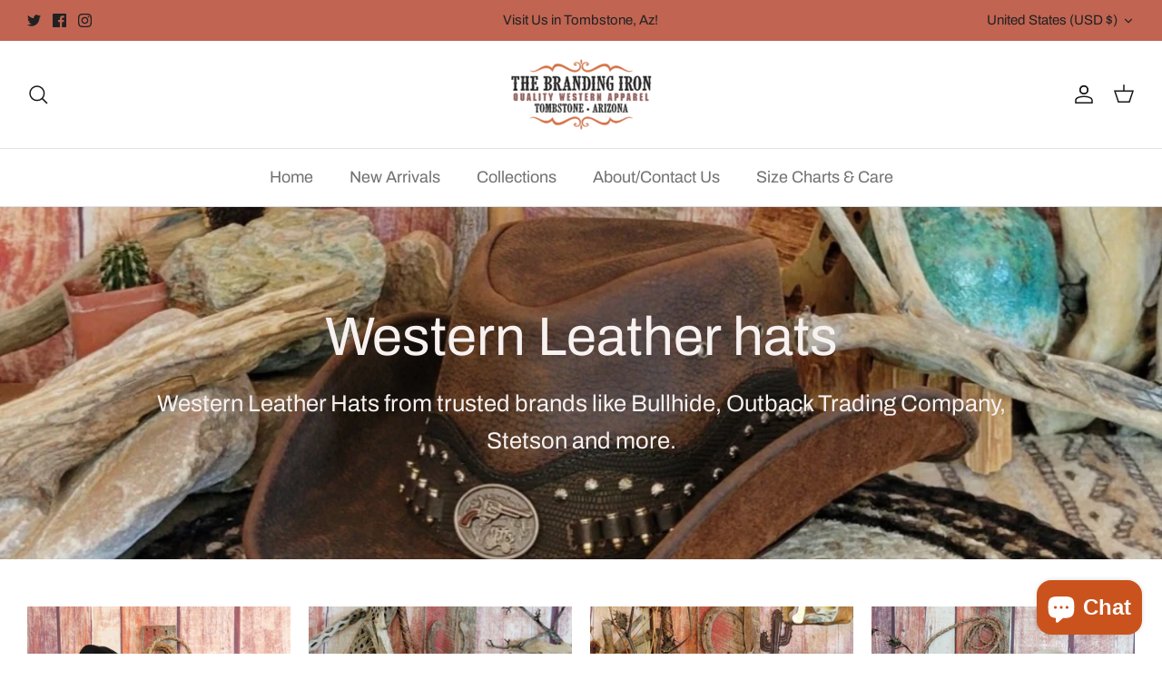

--- FILE ---
content_type: text/html; charset=utf-8
request_url: https://brandingirontombstone.com/collections/western-leather-hats
body_size: 36516
content:
<!DOCTYPE html><html lang="en" dir="ltr">
<head>
  <!-- Symmetry 5.5.1 -->

  <link rel="preload" href="//brandingirontombstone.com/cdn/shop/t/20/assets/styles.css?v=45416549865550971781763611703" as="style">
  <meta charset="utf-8" />
<meta name="viewport" content="width=device-width,initial-scale=1.0" />
<meta http-equiv="X-UA-Compatible" content="IE=edge">

<link rel="preconnect" href="https://cdn.shopify.com" crossorigin>
<link rel="preconnect" href="https://fonts.shopify.com" crossorigin>
<link rel="preconnect" href="https://monorail-edge.shopifysvc.com"><link rel="preload" as="font" href="//brandingirontombstone.com/cdn/fonts/archivo/archivo_n4.dc8d917cc69af0a65ae04d01fd8eeab28a3573c9.woff2" type="font/woff2" crossorigin><link rel="preload" as="font" href="//brandingirontombstone.com/cdn/fonts/archivo/archivo_n7.651b020b3543640c100112be6f1c1b8e816c7f13.woff2" type="font/woff2" crossorigin><link rel="preload" as="font" href="//brandingirontombstone.com/cdn/fonts/archivo/archivo_i4.37d8c4e02dc4f8e8b559f47082eb24a5c48c2908.woff2" type="font/woff2" crossorigin><link rel="preload" as="font" href="//brandingirontombstone.com/cdn/fonts/archivo/archivo_i7.3dc798c6f261b8341dd97dd5c78d97d457c63517.woff2" type="font/woff2" crossorigin><link rel="preload" as="font" href="//brandingirontombstone.com/cdn/fonts/archivo/archivo_n4.dc8d917cc69af0a65ae04d01fd8eeab28a3573c9.woff2" type="font/woff2" crossorigin><link rel="preload" as="font" href="//brandingirontombstone.com/cdn/fonts/archivo/archivo_n4.dc8d917cc69af0a65ae04d01fd8eeab28a3573c9.woff2" type="font/woff2" crossorigin><link rel="preload" as="font" href="//brandingirontombstone.com/cdn/fonts/archivo/archivo_n4.dc8d917cc69af0a65ae04d01fd8eeab28a3573c9.woff2" type="font/woff2" crossorigin><link rel="preload" href="//brandingirontombstone.com/cdn/shop/t/20/assets/vendor.min.js?v=11589511144441591071660073139" as="script">
<link rel="preload" href="//brandingirontombstone.com/cdn/shop/t/20/assets/theme.js?v=172761886286336948161660073139" as="script"><link rel="canonical" href="https://brandingirontombstone.com/collections/western-leather-hats" /><link rel="shortcut icon" href="//brandingirontombstone.com/cdn/shop/files/BI_Logo_T_300x300_2083c1ff-b998-41b9-9213-9705152c2cf2.png?v=1657577457" type="image/png" /><meta name="description" content="Western Leather Hats from trusted brands like Bullhide, Outback Trading Company, Stetson and more.">

  <title>
    Western Leather hats &ndash; The Branding Iron-Tombstone, AZ
  </title>

  <meta property="og:site_name" content="The Branding Iron-Tombstone, AZ">
<meta property="og:url" content="https://brandingirontombstone.com/collections/western-leather-hats">
<meta property="og:title" content="Western Leather hats">
<meta property="og:type" content="product.group">
<meta property="og:description" content="Western Leather Hats from trusted brands like Bullhide, Outback Trading Company, Stetson and more."><meta property="og:image" content="http://brandingirontombstone.com/cdn/shop/collections/20220716_124929_1200x1200.jpg?v=1754345258">
  <meta property="og:image:secure_url" content="https://brandingirontombstone.com/cdn/shop/collections/20220716_124929_1200x1200.jpg?v=1754345258">
  <meta property="og:image:width" content="1480">
  <meta property="og:image:height" content="1480"><meta name="twitter:site" content="@https://x.com/BrIronTombstone"><meta name="twitter:card" content="summary_large_image">
<meta name="twitter:title" content="Western Leather hats">
<meta name="twitter:description" content="Western Leather Hats from trusted brands like Bullhide, Outback Trading Company, Stetson and more.">


  <link href="//brandingirontombstone.com/cdn/shop/t/20/assets/styles.css?v=45416549865550971781763611703" rel="stylesheet" type="text/css" media="all" />

  <script>
    window.theme = window.theme || {};
    theme.money_format_with_product_code_preference = "${{amount}}";
    theme.money_format_with_cart_code_preference = "${{amount}}";
    theme.money_format = "${{amount}}";
    theme.strings = {
      previous: "Previous",
      next: "Next",
      addressError: "Error looking up that address",
      addressNoResults: "No results for that address",
      addressQueryLimit: "You have exceeded the Google API usage limit. Consider upgrading to a \u003ca href=\"https:\/\/developers.google.com\/maps\/premium\/usage-limits\"\u003ePremium Plan\u003c\/a\u003e.",
      authError: "There was a problem authenticating your Google Maps API Key.",
      icon_labels_left: "Left",
      icon_labels_right: "Right",
      icon_labels_down: "Down",
      icon_labels_close: "Close",
      icon_labels_plus: "Plus",
      cart_terms_confirmation: "You must agree to the terms and conditions before continuing.",
      products_listing_from: "From",
      layout_live_search_see_all: "See all results",
      products_product_add_to_cart: "Add to Cart",
      products_variant_no_stock: "Sold out",
      products_variant_non_existent: "Unavailable",
      products_product_pick_a: "Pick a",
      general_navigation_menu_toggle_aria_label: "Toggle menu",
      general_accessibility_labels_close: "Close",
      products_product_adding_to_cart: "Adding",
      products_product_added_to_cart: "Added to cart",
      general_quick_search_pages: "Pages",
      general_quick_search_no_results: "Sorry, we couldn\u0026#39;t find any results",
      collections_general_see_all_subcollections: "See all..."
    };
    theme.routes = {
      cart_url: '/cart',
      cart_add_url: '/cart/add.js',
      cart_change_url: '/cart/change',
      predictive_search_url: '/search/suggest'
    };
    theme.settings = {
      cart_type: "drawer",
      quickbuy_style: "button",
      avoid_orphans: true
    };
    document.documentElement.classList.add('js');
  </script><script>window.performance && window.performance.mark && window.performance.mark('shopify.content_for_header.start');</script><meta name="google-site-verification" content="EbSb0D4hrcqeo5BBxo91CjHCJASLApRvktR8eICTfGk">
<meta name="google-site-verification" content="SMq2Ti9Uh7uBtsA_5CWLoQd77HM9zFbcpRq6IrUZPQY">
<meta name="facebook-domain-verification" content="sc8xdrbgtxqvy72telcnjwgg90e4if">
<meta id="shopify-digital-wallet" name="shopify-digital-wallet" content="/26475724842/digital_wallets/dialog">
<meta name="shopify-checkout-api-token" content="18eb09f0cbab09fbb12da2876a35391d">
<meta id="in-context-paypal-metadata" data-shop-id="26475724842" data-venmo-supported="false" data-environment="production" data-locale="en_US" data-paypal-v4="true" data-currency="USD">
<link rel="alternate" type="application/atom+xml" title="Feed" href="/collections/western-leather-hats.atom" />
<link rel="alternate" hreflang="x-default" href="https://brandingirontombstone.com/collections/western-leather-hats">
<link rel="alternate" hreflang="en" href="https://brandingirontombstone.com/collections/western-leather-hats">
<link rel="alternate" hreflang="en-NZ" href="https://brandingirontombstone.com/en-nz/collections/western-leather-hats">
<link rel="alternate" hreflang="en-CH" href="https://brandingirontombstone.com/en-ch/collections/western-leather-hats">
<link rel="alternate" hreflang="en-CA" href="https://brandingirontombstone.com/en-ca/collections/western-leather-hats">
<link rel="alternate" type="application/json+oembed" href="https://brandingirontombstone.com/collections/western-leather-hats.oembed">
<script async="async" src="/checkouts/internal/preloads.js?locale=en-US"></script>
<link rel="preconnect" href="https://shop.app" crossorigin="anonymous">
<script async="async" src="https://shop.app/checkouts/internal/preloads.js?locale=en-US&shop_id=26475724842" crossorigin="anonymous"></script>
<script id="apple-pay-shop-capabilities" type="application/json">{"shopId":26475724842,"countryCode":"US","currencyCode":"USD","merchantCapabilities":["supports3DS"],"merchantId":"gid:\/\/shopify\/Shop\/26475724842","merchantName":"The Branding Iron-Tombstone, AZ","requiredBillingContactFields":["postalAddress","email","phone"],"requiredShippingContactFields":["postalAddress","email","phone"],"shippingType":"shipping","supportedNetworks":["visa","masterCard","amex","discover","elo","jcb"],"total":{"type":"pending","label":"The Branding Iron-Tombstone, AZ","amount":"1.00"},"shopifyPaymentsEnabled":true,"supportsSubscriptions":true}</script>
<script id="shopify-features" type="application/json">{"accessToken":"18eb09f0cbab09fbb12da2876a35391d","betas":["rich-media-storefront-analytics"],"domain":"brandingirontombstone.com","predictiveSearch":true,"shopId":26475724842,"locale":"en"}</script>
<script>var Shopify = Shopify || {};
Shopify.shop = "the-branding-iron-tombstone-az.myshopify.com";
Shopify.locale = "en";
Shopify.currency = {"active":"USD","rate":"1.0"};
Shopify.country = "US";
Shopify.theme = {"name":"Symmetry","id":124049555498,"schema_name":"Symmetry","schema_version":"5.5.1","theme_store_id":568,"role":"main"};
Shopify.theme.handle = "null";
Shopify.theme.style = {"id":null,"handle":null};
Shopify.cdnHost = "brandingirontombstone.com/cdn";
Shopify.routes = Shopify.routes || {};
Shopify.routes.root = "/";</script>
<script type="module">!function(o){(o.Shopify=o.Shopify||{}).modules=!0}(window);</script>
<script>!function(o){function n(){var o=[];function n(){o.push(Array.prototype.slice.apply(arguments))}return n.q=o,n}var t=o.Shopify=o.Shopify||{};t.loadFeatures=n(),t.autoloadFeatures=n()}(window);</script>
<script>
  window.ShopifyPay = window.ShopifyPay || {};
  window.ShopifyPay.apiHost = "shop.app\/pay";
  window.ShopifyPay.redirectState = null;
</script>
<script id="shop-js-analytics" type="application/json">{"pageType":"collection"}</script>
<script defer="defer" async type="module" src="//brandingirontombstone.com/cdn/shopifycloud/shop-js/modules/v2/client.init-shop-cart-sync_BApSsMSl.en.esm.js"></script>
<script defer="defer" async type="module" src="//brandingirontombstone.com/cdn/shopifycloud/shop-js/modules/v2/chunk.common_CBoos6YZ.esm.js"></script>
<script type="module">
  await import("//brandingirontombstone.com/cdn/shopifycloud/shop-js/modules/v2/client.init-shop-cart-sync_BApSsMSl.en.esm.js");
await import("//brandingirontombstone.com/cdn/shopifycloud/shop-js/modules/v2/chunk.common_CBoos6YZ.esm.js");

  window.Shopify.SignInWithShop?.initShopCartSync?.({"fedCMEnabled":true,"windoidEnabled":true});

</script>
<script>
  window.Shopify = window.Shopify || {};
  if (!window.Shopify.featureAssets) window.Shopify.featureAssets = {};
  window.Shopify.featureAssets['shop-js'] = {"shop-cart-sync":["modules/v2/client.shop-cart-sync_DJczDl9f.en.esm.js","modules/v2/chunk.common_CBoos6YZ.esm.js"],"init-fed-cm":["modules/v2/client.init-fed-cm_BzwGC0Wi.en.esm.js","modules/v2/chunk.common_CBoos6YZ.esm.js"],"init-windoid":["modules/v2/client.init-windoid_BS26ThXS.en.esm.js","modules/v2/chunk.common_CBoos6YZ.esm.js"],"shop-cash-offers":["modules/v2/client.shop-cash-offers_DthCPNIO.en.esm.js","modules/v2/chunk.common_CBoos6YZ.esm.js","modules/v2/chunk.modal_Bu1hFZFC.esm.js"],"shop-button":["modules/v2/client.shop-button_D_JX508o.en.esm.js","modules/v2/chunk.common_CBoos6YZ.esm.js"],"init-shop-email-lookup-coordinator":["modules/v2/client.init-shop-email-lookup-coordinator_DFwWcvrS.en.esm.js","modules/v2/chunk.common_CBoos6YZ.esm.js"],"shop-toast-manager":["modules/v2/client.shop-toast-manager_tEhgP2F9.en.esm.js","modules/v2/chunk.common_CBoos6YZ.esm.js"],"shop-login-button":["modules/v2/client.shop-login-button_DwLgFT0K.en.esm.js","modules/v2/chunk.common_CBoos6YZ.esm.js","modules/v2/chunk.modal_Bu1hFZFC.esm.js"],"avatar":["modules/v2/client.avatar_BTnouDA3.en.esm.js"],"init-shop-cart-sync":["modules/v2/client.init-shop-cart-sync_BApSsMSl.en.esm.js","modules/v2/chunk.common_CBoos6YZ.esm.js"],"pay-button":["modules/v2/client.pay-button_BuNmcIr_.en.esm.js","modules/v2/chunk.common_CBoos6YZ.esm.js"],"init-shop-for-new-customer-accounts":["modules/v2/client.init-shop-for-new-customer-accounts_DrjXSI53.en.esm.js","modules/v2/client.shop-login-button_DwLgFT0K.en.esm.js","modules/v2/chunk.common_CBoos6YZ.esm.js","modules/v2/chunk.modal_Bu1hFZFC.esm.js"],"init-customer-accounts-sign-up":["modules/v2/client.init-customer-accounts-sign-up_TlVCiykN.en.esm.js","modules/v2/client.shop-login-button_DwLgFT0K.en.esm.js","modules/v2/chunk.common_CBoos6YZ.esm.js","modules/v2/chunk.modal_Bu1hFZFC.esm.js"],"shop-follow-button":["modules/v2/client.shop-follow-button_C5D3XtBb.en.esm.js","modules/v2/chunk.common_CBoos6YZ.esm.js","modules/v2/chunk.modal_Bu1hFZFC.esm.js"],"checkout-modal":["modules/v2/client.checkout-modal_8TC_1FUY.en.esm.js","modules/v2/chunk.common_CBoos6YZ.esm.js","modules/v2/chunk.modal_Bu1hFZFC.esm.js"],"init-customer-accounts":["modules/v2/client.init-customer-accounts_C0Oh2ljF.en.esm.js","modules/v2/client.shop-login-button_DwLgFT0K.en.esm.js","modules/v2/chunk.common_CBoos6YZ.esm.js","modules/v2/chunk.modal_Bu1hFZFC.esm.js"],"lead-capture":["modules/v2/client.lead-capture_Cq0gfm7I.en.esm.js","modules/v2/chunk.common_CBoos6YZ.esm.js","modules/v2/chunk.modal_Bu1hFZFC.esm.js"],"shop-login":["modules/v2/client.shop-login_BmtnoEUo.en.esm.js","modules/v2/chunk.common_CBoos6YZ.esm.js","modules/v2/chunk.modal_Bu1hFZFC.esm.js"],"payment-terms":["modules/v2/client.payment-terms_BHOWV7U_.en.esm.js","modules/v2/chunk.common_CBoos6YZ.esm.js","modules/v2/chunk.modal_Bu1hFZFC.esm.js"]};
</script>
<script>(function() {
  var isLoaded = false;
  function asyncLoad() {
    if (isLoaded) return;
    isLoaded = true;
    var urls = ["https:\/\/cdn.hextom.com\/js\/quickannouncementbar.js?shop=the-branding-iron-tombstone-az.myshopify.com","https:\/\/cdn2.hextom.com\/js\/smartpushmarketing.js?shop=the-branding-iron-tombstone-az.myshopify.com"];
    for (var i = 0; i < urls.length; i++) {
      var s = document.createElement('script');
      s.type = 'text/javascript';
      s.async = true;
      s.src = urls[i];
      var x = document.getElementsByTagName('script')[0];
      x.parentNode.insertBefore(s, x);
    }
  };
  if(window.attachEvent) {
    window.attachEvent('onload', asyncLoad);
  } else {
    window.addEventListener('load', asyncLoad, false);
  }
})();</script>
<script id="__st">var __st={"a":26475724842,"offset":-25200,"reqid":"a4d528b4-e34e-487f-82c2-6a0035b6b27a-1768870446","pageurl":"brandingirontombstone.com\/collections\/western-leather-hats","u":"5e2b5eafd361","p":"collection","rtyp":"collection","rid":270214365226};</script>
<script>window.ShopifyPaypalV4VisibilityTracking = true;</script>
<script id="captcha-bootstrap">!function(){'use strict';const t='contact',e='account',n='new_comment',o=[[t,t],['blogs',n],['comments',n],[t,'customer']],c=[[e,'customer_login'],[e,'guest_login'],[e,'recover_customer_password'],[e,'create_customer']],r=t=>t.map((([t,e])=>`form[action*='/${t}']:not([data-nocaptcha='true']) input[name='form_type'][value='${e}']`)).join(','),a=t=>()=>t?[...document.querySelectorAll(t)].map((t=>t.form)):[];function s(){const t=[...o],e=r(t);return a(e)}const i='password',u='form_key',d=['recaptcha-v3-token','g-recaptcha-response','h-captcha-response',i],f=()=>{try{return window.sessionStorage}catch{return}},m='__shopify_v',_=t=>t.elements[u];function p(t,e,n=!1){try{const o=window.sessionStorage,c=JSON.parse(o.getItem(e)),{data:r}=function(t){const{data:e,action:n}=t;return t[m]||n?{data:e,action:n}:{data:t,action:n}}(c);for(const[e,n]of Object.entries(r))t.elements[e]&&(t.elements[e].value=n);n&&o.removeItem(e)}catch(o){console.error('form repopulation failed',{error:o})}}const l='form_type',E='cptcha';function T(t){t.dataset[E]=!0}const w=window,h=w.document,L='Shopify',v='ce_forms',y='captcha';let A=!1;((t,e)=>{const n=(g='f06e6c50-85a8-45c8-87d0-21a2b65856fe',I='https://cdn.shopify.com/shopifycloud/storefront-forms-hcaptcha/ce_storefront_forms_captcha_hcaptcha.v1.5.2.iife.js',D={infoText:'Protected by hCaptcha',privacyText:'Privacy',termsText:'Terms'},(t,e,n)=>{const o=w[L][v],c=o.bindForm;if(c)return c(t,g,e,D).then(n);var r;o.q.push([[t,g,e,D],n]),r=I,A||(h.body.append(Object.assign(h.createElement('script'),{id:'captcha-provider',async:!0,src:r})),A=!0)});var g,I,D;w[L]=w[L]||{},w[L][v]=w[L][v]||{},w[L][v].q=[],w[L][y]=w[L][y]||{},w[L][y].protect=function(t,e){n(t,void 0,e),T(t)},Object.freeze(w[L][y]),function(t,e,n,w,h,L){const[v,y,A,g]=function(t,e,n){const i=e?o:[],u=t?c:[],d=[...i,...u],f=r(d),m=r(i),_=r(d.filter((([t,e])=>n.includes(e))));return[a(f),a(m),a(_),s()]}(w,h,L),I=t=>{const e=t.target;return e instanceof HTMLFormElement?e:e&&e.form},D=t=>v().includes(t);t.addEventListener('submit',(t=>{const e=I(t);if(!e)return;const n=D(e)&&!e.dataset.hcaptchaBound&&!e.dataset.recaptchaBound,o=_(e),c=g().includes(e)&&(!o||!o.value);(n||c)&&t.preventDefault(),c&&!n&&(function(t){try{if(!f())return;!function(t){const e=f();if(!e)return;const n=_(t);if(!n)return;const o=n.value;o&&e.removeItem(o)}(t);const e=Array.from(Array(32),(()=>Math.random().toString(36)[2])).join('');!function(t,e){_(t)||t.append(Object.assign(document.createElement('input'),{type:'hidden',name:u})),t.elements[u].value=e}(t,e),function(t,e){const n=f();if(!n)return;const o=[...t.querySelectorAll(`input[type='${i}']`)].map((({name:t})=>t)),c=[...d,...o],r={};for(const[a,s]of new FormData(t).entries())c.includes(a)||(r[a]=s);n.setItem(e,JSON.stringify({[m]:1,action:t.action,data:r}))}(t,e)}catch(e){console.error('failed to persist form',e)}}(e),e.submit())}));const S=(t,e)=>{t&&!t.dataset[E]&&(n(t,e.some((e=>e===t))),T(t))};for(const o of['focusin','change'])t.addEventListener(o,(t=>{const e=I(t);D(e)&&S(e,y())}));const B=e.get('form_key'),M=e.get(l),P=B&&M;t.addEventListener('DOMContentLoaded',(()=>{const t=y();if(P)for(const e of t)e.elements[l].value===M&&p(e,B);[...new Set([...A(),...v().filter((t=>'true'===t.dataset.shopifyCaptcha))])].forEach((e=>S(e,t)))}))}(h,new URLSearchParams(w.location.search),n,t,e,['guest_login'])})(!0,!0)}();</script>
<script integrity="sha256-4kQ18oKyAcykRKYeNunJcIwy7WH5gtpwJnB7kiuLZ1E=" data-source-attribution="shopify.loadfeatures" defer="defer" src="//brandingirontombstone.com/cdn/shopifycloud/storefront/assets/storefront/load_feature-a0a9edcb.js" crossorigin="anonymous"></script>
<script crossorigin="anonymous" defer="defer" src="//brandingirontombstone.com/cdn/shopifycloud/storefront/assets/shopify_pay/storefront-65b4c6d7.js?v=20250812"></script>
<script data-source-attribution="shopify.dynamic_checkout.dynamic.init">var Shopify=Shopify||{};Shopify.PaymentButton=Shopify.PaymentButton||{isStorefrontPortableWallets:!0,init:function(){window.Shopify.PaymentButton.init=function(){};var t=document.createElement("script");t.src="https://brandingirontombstone.com/cdn/shopifycloud/portable-wallets/latest/portable-wallets.en.js",t.type="module",document.head.appendChild(t)}};
</script>
<script data-source-attribution="shopify.dynamic_checkout.buyer_consent">
  function portableWalletsHideBuyerConsent(e){var t=document.getElementById("shopify-buyer-consent"),n=document.getElementById("shopify-subscription-policy-button");t&&n&&(t.classList.add("hidden"),t.setAttribute("aria-hidden","true"),n.removeEventListener("click",e))}function portableWalletsShowBuyerConsent(e){var t=document.getElementById("shopify-buyer-consent"),n=document.getElementById("shopify-subscription-policy-button");t&&n&&(t.classList.remove("hidden"),t.removeAttribute("aria-hidden"),n.addEventListener("click",e))}window.Shopify?.PaymentButton&&(window.Shopify.PaymentButton.hideBuyerConsent=portableWalletsHideBuyerConsent,window.Shopify.PaymentButton.showBuyerConsent=portableWalletsShowBuyerConsent);
</script>
<script data-source-attribution="shopify.dynamic_checkout.cart.bootstrap">document.addEventListener("DOMContentLoaded",(function(){function t(){return document.querySelector("shopify-accelerated-checkout-cart, shopify-accelerated-checkout")}if(t())Shopify.PaymentButton.init();else{new MutationObserver((function(e,n){t()&&(Shopify.PaymentButton.init(),n.disconnect())})).observe(document.body,{childList:!0,subtree:!0})}}));
</script>
<script id='scb4127' type='text/javascript' async='' src='https://brandingirontombstone.com/cdn/shopifycloud/privacy-banner/storefront-banner.js'></script><link id="shopify-accelerated-checkout-styles" rel="stylesheet" media="screen" href="https://brandingirontombstone.com/cdn/shopifycloud/portable-wallets/latest/accelerated-checkout-backwards-compat.css" crossorigin="anonymous">
<style id="shopify-accelerated-checkout-cart">
        #shopify-buyer-consent {
  margin-top: 1em;
  display: inline-block;
  width: 100%;
}

#shopify-buyer-consent.hidden {
  display: none;
}

#shopify-subscription-policy-button {
  background: none;
  border: none;
  padding: 0;
  text-decoration: underline;
  font-size: inherit;
  cursor: pointer;
}

#shopify-subscription-policy-button::before {
  box-shadow: none;
}

      </style>

<script>window.performance && window.performance.mark && window.performance.mark('shopify.content_for_header.end');</script>
<script src="https://cdn.shopify.com/extensions/019bc2d0-0f91-74d4-a43b-076b6407206d/quick-announcement-bar-prod-97/assets/quickannouncementbar.js" type="text/javascript" defer="defer"></script>
<script src="https://cdn.shopify.com/extensions/e4b3a77b-20c9-4161-b1bb-deb87046128d/inbox-1253/assets/inbox-chat-loader.js" type="text/javascript" defer="defer"></script>
<script src="https://cdn.shopify.com/extensions/019bc2d0-6182-7c57-a6b2-0b786d3800eb/event-promotion-bar-79/assets/eventpromotionbar.js" type="text/javascript" defer="defer"></script>
<link href="https://monorail-edge.shopifysvc.com" rel="dns-prefetch">
<script>(function(){if ("sendBeacon" in navigator && "performance" in window) {try {var session_token_from_headers = performance.getEntriesByType('navigation')[0].serverTiming.find(x => x.name == '_s').description;} catch {var session_token_from_headers = undefined;}var session_cookie_matches = document.cookie.match(/_shopify_s=([^;]*)/);var session_token_from_cookie = session_cookie_matches && session_cookie_matches.length === 2 ? session_cookie_matches[1] : "";var session_token = session_token_from_headers || session_token_from_cookie || "";function handle_abandonment_event(e) {var entries = performance.getEntries().filter(function(entry) {return /monorail-edge.shopifysvc.com/.test(entry.name);});if (!window.abandonment_tracked && entries.length === 0) {window.abandonment_tracked = true;var currentMs = Date.now();var navigation_start = performance.timing.navigationStart;var payload = {shop_id: 26475724842,url: window.location.href,navigation_start,duration: currentMs - navigation_start,session_token,page_type: "collection"};window.navigator.sendBeacon("https://monorail-edge.shopifysvc.com/v1/produce", JSON.stringify({schema_id: "online_store_buyer_site_abandonment/1.1",payload: payload,metadata: {event_created_at_ms: currentMs,event_sent_at_ms: currentMs}}));}}window.addEventListener('pagehide', handle_abandonment_event);}}());</script>
<script id="web-pixels-manager-setup">(function e(e,d,r,n,o){if(void 0===o&&(o={}),!Boolean(null===(a=null===(i=window.Shopify)||void 0===i?void 0:i.analytics)||void 0===a?void 0:a.replayQueue)){var i,a;window.Shopify=window.Shopify||{};var t=window.Shopify;t.analytics=t.analytics||{};var s=t.analytics;s.replayQueue=[],s.publish=function(e,d,r){return s.replayQueue.push([e,d,r]),!0};try{self.performance.mark("wpm:start")}catch(e){}var l=function(){var e={modern:/Edge?\/(1{2}[4-9]|1[2-9]\d|[2-9]\d{2}|\d{4,})\.\d+(\.\d+|)|Firefox\/(1{2}[4-9]|1[2-9]\d|[2-9]\d{2}|\d{4,})\.\d+(\.\d+|)|Chrom(ium|e)\/(9{2}|\d{3,})\.\d+(\.\d+|)|(Maci|X1{2}).+ Version\/(15\.\d+|(1[6-9]|[2-9]\d|\d{3,})\.\d+)([,.]\d+|)( \(\w+\)|)( Mobile\/\w+|) Safari\/|Chrome.+OPR\/(9{2}|\d{3,})\.\d+\.\d+|(CPU[ +]OS|iPhone[ +]OS|CPU[ +]iPhone|CPU IPhone OS|CPU iPad OS)[ +]+(15[._]\d+|(1[6-9]|[2-9]\d|\d{3,})[._]\d+)([._]\d+|)|Android:?[ /-](13[3-9]|1[4-9]\d|[2-9]\d{2}|\d{4,})(\.\d+|)(\.\d+|)|Android.+Firefox\/(13[5-9]|1[4-9]\d|[2-9]\d{2}|\d{4,})\.\d+(\.\d+|)|Android.+Chrom(ium|e)\/(13[3-9]|1[4-9]\d|[2-9]\d{2}|\d{4,})\.\d+(\.\d+|)|SamsungBrowser\/([2-9]\d|\d{3,})\.\d+/,legacy:/Edge?\/(1[6-9]|[2-9]\d|\d{3,})\.\d+(\.\d+|)|Firefox\/(5[4-9]|[6-9]\d|\d{3,})\.\d+(\.\d+|)|Chrom(ium|e)\/(5[1-9]|[6-9]\d|\d{3,})\.\d+(\.\d+|)([\d.]+$|.*Safari\/(?![\d.]+ Edge\/[\d.]+$))|(Maci|X1{2}).+ Version\/(10\.\d+|(1[1-9]|[2-9]\d|\d{3,})\.\d+)([,.]\d+|)( \(\w+\)|)( Mobile\/\w+|) Safari\/|Chrome.+OPR\/(3[89]|[4-9]\d|\d{3,})\.\d+\.\d+|(CPU[ +]OS|iPhone[ +]OS|CPU[ +]iPhone|CPU IPhone OS|CPU iPad OS)[ +]+(10[._]\d+|(1[1-9]|[2-9]\d|\d{3,})[._]\d+)([._]\d+|)|Android:?[ /-](13[3-9]|1[4-9]\d|[2-9]\d{2}|\d{4,})(\.\d+|)(\.\d+|)|Mobile Safari.+OPR\/([89]\d|\d{3,})\.\d+\.\d+|Android.+Firefox\/(13[5-9]|1[4-9]\d|[2-9]\d{2}|\d{4,})\.\d+(\.\d+|)|Android.+Chrom(ium|e)\/(13[3-9]|1[4-9]\d|[2-9]\d{2}|\d{4,})\.\d+(\.\d+|)|Android.+(UC? ?Browser|UCWEB|U3)[ /]?(15\.([5-9]|\d{2,})|(1[6-9]|[2-9]\d|\d{3,})\.\d+)\.\d+|SamsungBrowser\/(5\.\d+|([6-9]|\d{2,})\.\d+)|Android.+MQ{2}Browser\/(14(\.(9|\d{2,})|)|(1[5-9]|[2-9]\d|\d{3,})(\.\d+|))(\.\d+|)|K[Aa][Ii]OS\/(3\.\d+|([4-9]|\d{2,})\.\d+)(\.\d+|)/},d=e.modern,r=e.legacy,n=navigator.userAgent;return n.match(d)?"modern":n.match(r)?"legacy":"unknown"}(),u="modern"===l?"modern":"legacy",c=(null!=n?n:{modern:"",legacy:""})[u],f=function(e){return[e.baseUrl,"/wpm","/b",e.hashVersion,"modern"===e.buildTarget?"m":"l",".js"].join("")}({baseUrl:d,hashVersion:r,buildTarget:u}),m=function(e){var d=e.version,r=e.bundleTarget,n=e.surface,o=e.pageUrl,i=e.monorailEndpoint;return{emit:function(e){var a=e.status,t=e.errorMsg,s=(new Date).getTime(),l=JSON.stringify({metadata:{event_sent_at_ms:s},events:[{schema_id:"web_pixels_manager_load/3.1",payload:{version:d,bundle_target:r,page_url:o,status:a,surface:n,error_msg:t},metadata:{event_created_at_ms:s}}]});if(!i)return console&&console.warn&&console.warn("[Web Pixels Manager] No Monorail endpoint provided, skipping logging."),!1;try{return self.navigator.sendBeacon.bind(self.navigator)(i,l)}catch(e){}var u=new XMLHttpRequest;try{return u.open("POST",i,!0),u.setRequestHeader("Content-Type","text/plain"),u.send(l),!0}catch(e){return console&&console.warn&&console.warn("[Web Pixels Manager] Got an unhandled error while logging to Monorail."),!1}}}}({version:r,bundleTarget:l,surface:e.surface,pageUrl:self.location.href,monorailEndpoint:e.monorailEndpoint});try{o.browserTarget=l,function(e){var d=e.src,r=e.async,n=void 0===r||r,o=e.onload,i=e.onerror,a=e.sri,t=e.scriptDataAttributes,s=void 0===t?{}:t,l=document.createElement("script"),u=document.querySelector("head"),c=document.querySelector("body");if(l.async=n,l.src=d,a&&(l.integrity=a,l.crossOrigin="anonymous"),s)for(var f in s)if(Object.prototype.hasOwnProperty.call(s,f))try{l.dataset[f]=s[f]}catch(e){}if(o&&l.addEventListener("load",o),i&&l.addEventListener("error",i),u)u.appendChild(l);else{if(!c)throw new Error("Did not find a head or body element to append the script");c.appendChild(l)}}({src:f,async:!0,onload:function(){if(!function(){var e,d;return Boolean(null===(d=null===(e=window.Shopify)||void 0===e?void 0:e.analytics)||void 0===d?void 0:d.initialized)}()){var d=window.webPixelsManager.init(e)||void 0;if(d){var r=window.Shopify.analytics;r.replayQueue.forEach((function(e){var r=e[0],n=e[1],o=e[2];d.publishCustomEvent(r,n,o)})),r.replayQueue=[],r.publish=d.publishCustomEvent,r.visitor=d.visitor,r.initialized=!0}}},onerror:function(){return m.emit({status:"failed",errorMsg:"".concat(f," has failed to load")})},sri:function(e){var d=/^sha384-[A-Za-z0-9+/=]+$/;return"string"==typeof e&&d.test(e)}(c)?c:"",scriptDataAttributes:o}),m.emit({status:"loading"})}catch(e){m.emit({status:"failed",errorMsg:(null==e?void 0:e.message)||"Unknown error"})}}})({shopId: 26475724842,storefrontBaseUrl: "https://brandingirontombstone.com",extensionsBaseUrl: "https://extensions.shopifycdn.com/cdn/shopifycloud/web-pixels-manager",monorailEndpoint: "https://monorail-edge.shopifysvc.com/unstable/produce_batch",surface: "storefront-renderer",enabledBetaFlags: ["2dca8a86"],webPixelsConfigList: [{"id":"910393625","configuration":"{\"config\":\"{\\\"google_tag_ids\\\":[\\\"GT-MQX6PF8\\\",\\\"GTM-KGVK92G\\\"],\\\"target_country\\\":\\\"US\\\",\\\"gtag_events\\\":[{\\\"type\\\":\\\"view_item\\\",\\\"action_label\\\":\\\"MC-NH7BSDGBJK\\\"},{\\\"type\\\":\\\"purchase\\\",\\\"action_label\\\":\\\"MC-NH7BSDGBJK\\\"},{\\\"type\\\":\\\"page_view\\\",\\\"action_label\\\":\\\"MC-NH7BSDGBJK\\\"}],\\\"enable_monitoring_mode\\\":false}\"}","eventPayloadVersion":"v1","runtimeContext":"OPEN","scriptVersion":"b2a88bafab3e21179ed38636efcd8a93","type":"APP","apiClientId":1780363,"privacyPurposes":[],"dataSharingAdjustments":{"protectedCustomerApprovalScopes":["read_customer_address","read_customer_email","read_customer_name","read_customer_personal_data","read_customer_phone"]}},{"id":"417923353","configuration":"{\"pixel_id\":\"457027242358568\",\"pixel_type\":\"facebook_pixel\",\"metaapp_system_user_token\":\"-\"}","eventPayloadVersion":"v1","runtimeContext":"OPEN","scriptVersion":"ca16bc87fe92b6042fbaa3acc2fbdaa6","type":"APP","apiClientId":2329312,"privacyPurposes":["ANALYTICS","MARKETING","SALE_OF_DATA"],"dataSharingAdjustments":{"protectedCustomerApprovalScopes":["read_customer_address","read_customer_email","read_customer_name","read_customer_personal_data","read_customer_phone"]}},{"id":"shopify-app-pixel","configuration":"{}","eventPayloadVersion":"v1","runtimeContext":"STRICT","scriptVersion":"0450","apiClientId":"shopify-pixel","type":"APP","privacyPurposes":["ANALYTICS","MARKETING"]},{"id":"shopify-custom-pixel","eventPayloadVersion":"v1","runtimeContext":"LAX","scriptVersion":"0450","apiClientId":"shopify-pixel","type":"CUSTOM","privacyPurposes":["ANALYTICS","MARKETING"]}],isMerchantRequest: false,initData: {"shop":{"name":"The Branding Iron-Tombstone, AZ","paymentSettings":{"currencyCode":"USD"},"myshopifyDomain":"the-branding-iron-tombstone-az.myshopify.com","countryCode":"US","storefrontUrl":"https:\/\/brandingirontombstone.com"},"customer":null,"cart":null,"checkout":null,"productVariants":[],"purchasingCompany":null},},"https://brandingirontombstone.com/cdn","fcfee988w5aeb613cpc8e4bc33m6693e112",{"modern":"","legacy":""},{"shopId":"26475724842","storefrontBaseUrl":"https:\/\/brandingirontombstone.com","extensionBaseUrl":"https:\/\/extensions.shopifycdn.com\/cdn\/shopifycloud\/web-pixels-manager","surface":"storefront-renderer","enabledBetaFlags":"[\"2dca8a86\"]","isMerchantRequest":"false","hashVersion":"fcfee988w5aeb613cpc8e4bc33m6693e112","publish":"custom","events":"[[\"page_viewed\",{}],[\"collection_viewed\",{\"collection\":{\"id\":\"270214365226\",\"title\":\"Western Leather hats\",\"productVariants\":[{\"price\":{\"amount\":119.95,\"currencyCode\":\"USD\"},\"product\":{\"title\":\"Shapable Leather Hat \\\"Briscoe\\\" by Bullhide 4052BL\",\"vendor\":\"Bullhide\",\"id\":\"6663747862570\",\"untranslatedTitle\":\"Shapable Leather Hat \\\"Briscoe\\\" by Bullhide 4052BL\",\"url\":\"\/products\/leather-hat-the-briscoe-by-bullhide-4052bl\",\"type\":\"Western Leather Hats\"},\"id\":\"39586742304810\",\"image\":{\"src\":\"\/\/brandingirontombstone.com\/cdn\/shop\/files\/DSC3879.jpg?v=1753129891\"},\"sku\":\"4052BL-S\",\"title\":\"Black \/ Small\",\"untranslatedTitle\":\"Black \/ Small\"},{\"price\":{\"amount\":119.95,\"currencyCode\":\"USD\"},\"product\":{\"title\":\"Shapeable Leather Hat \\\"Truth or Consequences\\\" by Bullhide 4076CH\",\"vendor\":\"Bullhide\",\"id\":\"4613802917930\",\"untranslatedTitle\":\"Shapeable Leather Hat \\\"Truth or Consequences\\\" by Bullhide 4076CH\",\"url\":\"\/products\/shapeable-leather-hat-the-truth-or-consequences-by-bullhide-4076ch\",\"type\":\"Western Leather Hats\"},\"id\":\"32126762352682\",\"image\":{\"src\":\"\/\/brandingirontombstone.com\/cdn\/shop\/files\/20240703-132636.jpg?v=1735759100\"},\"sku\":\"4076CH-S\",\"title\":\"S\",\"untranslatedTitle\":\"S\"},{\"price\":{\"amount\":119.95,\"currencyCode\":\"USD\"},\"product\":{\"title\":\"Shapeable Leather Hat \\\"Royston\\\" by Bullhide 4048CH\",\"vendor\":\"Bullhide\",\"id\":\"4613801574442\",\"untranslatedTitle\":\"Shapeable Leather Hat \\\"Royston\\\" by Bullhide 4048CH\",\"url\":\"\/products\/shapeable-leather-hat-the-royston-by-bullhide-4048ch\",\"type\":\"Western Leather Hats\"},\"id\":\"32126750687274\",\"image\":{\"src\":\"\/\/brandingirontombstone.com\/cdn\/shop\/files\/20240703-131650.jpg?v=1735758691\"},\"sku\":\"4048CH\",\"title\":\"S\",\"untranslatedTitle\":\"S\"},{\"price\":{\"amount\":77.95,\"currencyCode\":\"USD\"},\"product\":{\"title\":\"Shapeable Leather Hat \\\"Ridge\\\" Hat by Outback Trading Co. 13011\",\"vendor\":\"Outback Trading Co.\",\"id\":\"6605555728426\",\"untranslatedTitle\":\"Shapeable Leather Hat \\\"Ridge\\\" Hat by Outback Trading Co. 13011\",\"url\":\"\/products\/leather-shapeable-hat-the-ridge-hat-by-bullhide-4087ca\",\"type\":\"Leather Hat\"},\"id\":\"39447856218154\",\"image\":{\"src\":\"\/\/brandingirontombstone.com\/cdn\/shop\/files\/Shapeable_Leather_Hat_the_Ridge_Hat_by_Outback_Trading_Co._4087CA_AB_Front_Tilt_View.jpg?v=1726786625\"},\"sku\":\"13011\",\"title\":\"Small\",\"untranslatedTitle\":\"Small\"},{\"price\":{\"amount\":79.95,\"currencyCode\":\"USD\"},\"product\":{\"title\":\"Oilskin Cotton Hat the \\\"Badlands\\\" by Outback Trading Company 14716\",\"vendor\":\"Outback Trading Co.\",\"id\":\"6567514243114\",\"untranslatedTitle\":\"Oilskin Cotton Hat the \\\"Badlands\\\" by Outback Trading Company 14716\",\"url\":\"\/products\/badlands-by-outback-trading-company\",\"type\":\"Outdoor\/Sun Hats\"},\"id\":\"50738651234585\",\"image\":{\"src\":\"\/\/brandingirontombstone.com\/cdn\/shop\/files\/Oilskin_Cotton_Hat_the_Badlands_by_Outback_Trading_Company_14716_Front_Side_View.jpg?v=1746658232\"},\"sku\":\"14716\",\"title\":\"Small \/ Black\",\"untranslatedTitle\":\"Small \/ Black\"},{\"price\":{\"amount\":77.95,\"currencyCode\":\"USD\"},\"product\":{\"title\":\"Shapeable Leather Hat “Dawson” by Outback 13014\",\"vendor\":\"Outback Trading Co.\",\"id\":\"6608284155946\",\"untranslatedTitle\":\"Shapeable Leather Hat “Dawson” by Outback 13014\",\"url\":\"\/products\/leather-shapeable-hat-the-dawson-by-outback-13014\",\"type\":\"Outdoor\/Sun Hats\"},\"id\":\"39454166220842\",\"image\":{\"src\":\"\/\/brandingirontombstone.com\/cdn\/shop\/files\/Shapeable_Leather_Hat_the_Dawson_by_Outback_13014_Front_Tilt_View.jpg?v=1735759290\"},\"sku\":\"13014\",\"title\":\"Small\",\"untranslatedTitle\":\"Small\"},{\"price\":{\"amount\":113.95,\"currencyCode\":\"USD\"},\"product\":{\"title\":\"Shapeable Leather Hat \\\"Thunder Struck\\\" by Bullhide 4013BL\",\"vendor\":\"Bullhide\",\"id\":\"4613802098730\",\"untranslatedTitle\":\"Shapeable Leather Hat \\\"Thunder Struck\\\" by Bullhide 4013BL\",\"url\":\"\/products\/sshapeable-leather-hat-the-thunderstruck-by-bullhide-4013bl\",\"type\":\"Western Leather Hats\"},\"id\":\"32126755995690\",\"image\":{\"src\":\"\/\/brandingirontombstone.com\/cdn\/shop\/files\/Shapeable_Leather_Hat_the_ThunderStruck_by_Bullhide_4013BL_Front_Tilt_View.jpg?v=1726788531\"},\"sku\":\"4013BL-S\",\"title\":\"S\",\"untranslatedTitle\":\"S\"},{\"price\":{\"amount\":79.95,\"currencyCode\":\"USD\"},\"product\":{\"title\":\"Shapeable Leather Hat “Rawhide” by Outback 1376\",\"vendor\":\"Outback Trading Co.\",\"id\":\"6608282910762\",\"untranslatedTitle\":\"Shapeable Leather Hat “Rawhide” by Outback 1376\",\"url\":\"\/products\/leather-shapeable-hat-the-rawhide-a-hat-by-outback-1376\",\"type\":\"Western Leather Hats\"},\"id\":\"39454169268266\",\"image\":{\"src\":\"\/\/brandingirontombstone.com\/cdn\/shop\/files\/DSC3813.jpg?v=1753129314\"},\"sku\":\"1376\",\"title\":\"SMALL\",\"untranslatedTitle\":\"SMALL\"},{\"price\":{\"amount\":79.95,\"currencyCode\":\"USD\"},\"product\":{\"title\":\"Shapable Leather Hat \\\"Bonnaroo\\\" by Bullhide  4095CH\/BZ\",\"vendor\":\"Bullhide\",\"id\":\"9066685104409\",\"untranslatedTitle\":\"Shapable Leather Hat \\\"Bonnaroo\\\" by Bullhide  4095CH\/BZ\",\"url\":\"\/products\/bullhide-bonnaroo-leather-hat-4095ch\",\"type\":\"Western Leather Hats\"},\"id\":\"47897616875801\",\"image\":{\"src\":\"\/\/brandingirontombstone.com\/cdn\/shop\/files\/DSC4017.jpg?v=1754348598\"},\"sku\":\"4095CH\",\"title\":\"Small \/ Chocolate\",\"untranslatedTitle\":\"Small \/ Chocolate\"},{\"price\":{\"amount\":67.95,\"currencyCode\":\"USD\"},\"product\":{\"title\":\"Shapable Leather Hat \\\"Crackled\\\" by Bullhide   4070GR\",\"vendor\":\"Bullhide\",\"id\":\"8927069864217\",\"untranslatedTitle\":\"Shapable Leather Hat \\\"Crackled\\\" by Bullhide   4070GR\",\"url\":\"\/products\/crackled-by-bullhide-hats-4070gr\",\"type\":\"Western Leather Hats\"},\"id\":\"47403473404185\",\"image\":{\"src\":\"\/\/brandingirontombstone.com\/cdn\/shop\/files\/DSC3830.jpg?v=1753130401\"},\"sku\":\"4070GR\",\"title\":\"Small\",\"untranslatedTitle\":\"Small\"},{\"price\":{\"amount\":79.95,\"currencyCode\":\"USD\"},\"product\":{\"title\":\"Shapable Leather Hat \\\"Silverton Dude\\\" by Minnetonka 9613\",\"vendor\":\"Minnetonka\",\"id\":\"9046370615577\",\"untranslatedTitle\":\"Shapable Leather Hat \\\"Silverton Dude\\\" by Minnetonka 9613\",\"url\":\"\/products\/leather-silverton-dude-hat-by-minnetonka\",\"type\":\"Western Leather Hats\"},\"id\":\"47825646584089\",\"image\":{\"src\":\"\/\/brandingirontombstone.com\/cdn\/shop\/files\/Leather_Hat_Silverton_Dude_by_Minnetonka_9613_Front_Side_View.jpg?v=1740426837\"},\"sku\":\"9613BRN\",\"title\":\"Brown \/ Small\",\"untranslatedTitle\":\"Brown \/ Small\"},{\"price\":{\"amount\":114.95,\"currencyCode\":\"USD\"},\"product\":{\"title\":\"Leather Hat \\\"Spread Love\\\" by Lucky Horze 4011\",\"vendor\":\"Lucky Horze\",\"id\":\"9979492827417\",\"untranslatedTitle\":\"Leather Hat \\\"Spread Love\\\" by Lucky Horze 4011\",\"url\":\"\/products\/leather-hat-spread-love-by-lucky-horze-4011\",\"type\":\"Western Leather Hats\"},\"id\":\"51046544539929\",\"image\":{\"src\":\"\/\/brandingirontombstone.com\/cdn\/shop\/files\/Leather_Hat_Spread_Love_by_Lucky_Horze_Partial_Side_View.jpg?v=1754950632\"},\"sku\":\"4011\",\"title\":\"S\/M\",\"untranslatedTitle\":\"S\/M\"}]}}]]"});</script><script>
  window.ShopifyAnalytics = window.ShopifyAnalytics || {};
  window.ShopifyAnalytics.meta = window.ShopifyAnalytics.meta || {};
  window.ShopifyAnalytics.meta.currency = 'USD';
  var meta = {"products":[{"id":6663747862570,"gid":"gid:\/\/shopify\/Product\/6663747862570","vendor":"Bullhide","type":"Western Leather Hats","handle":"leather-hat-the-briscoe-by-bullhide-4052bl","variants":[{"id":39586742304810,"price":11995,"name":"Shapable Leather Hat \"Briscoe\" by Bullhide 4052BL - Black \/ Small","public_title":"Black \/ Small","sku":"4052BL-S"},{"id":39586742337578,"price":11995,"name":"Shapable Leather Hat \"Briscoe\" by Bullhide 4052BL - Black \/ Medium","public_title":"Black \/ Medium","sku":"4052BL-M"},{"id":39586742370346,"price":11995,"name":"Shapable Leather Hat \"Briscoe\" by Bullhide 4052BL - Black \/ Large","public_title":"Black \/ Large","sku":"4052BL-L"},{"id":39586742403114,"price":11995,"name":"Shapable Leather Hat \"Briscoe\" by Bullhide 4052BL - Black \/ XLarge","public_title":"Black \/ XLarge","sku":"4052BL-XL"},{"id":44979382944025,"price":11995,"name":"Shapable Leather Hat \"Briscoe\" by Bullhide 4052BL - Chocolate \/ Small","public_title":"Chocolate \/ Small","sku":"4052CH"},{"id":44979382976793,"price":11995,"name":"Shapable Leather Hat \"Briscoe\" by Bullhide 4052BL - Chocolate \/ Medium","public_title":"Chocolate \/ Medium","sku":"4052CH"},{"id":44979383009561,"price":11995,"name":"Shapable Leather Hat \"Briscoe\" by Bullhide 4052BL - Chocolate \/ Large","public_title":"Chocolate \/ Large","sku":"4052CH"},{"id":44979383042329,"price":11995,"name":"Shapable Leather Hat \"Briscoe\" by Bullhide 4052BL - Chocolate \/ XLarge","public_title":"Chocolate \/ XLarge","sku":"4052CH"}],"remote":false},{"id":4613802917930,"gid":"gid:\/\/shopify\/Product\/4613802917930","vendor":"Bullhide","type":"Western Leather Hats","handle":"shapeable-leather-hat-the-truth-or-consequences-by-bullhide-4076ch","variants":[{"id":32126762352682,"price":11995,"name":"Shapeable Leather Hat \"Truth or Consequences\" by Bullhide 4076CH - S","public_title":"S","sku":"4076CH-S"},{"id":32126762385450,"price":11995,"name":"Shapeable Leather Hat \"Truth or Consequences\" by Bullhide 4076CH - M","public_title":"M","sku":"4076CH-M"},{"id":32126762418218,"price":11995,"name":"Shapeable Leather Hat \"Truth or Consequences\" by Bullhide 4076CH - L","public_title":"L","sku":"4076CH-L"},{"id":32126762450986,"price":11995,"name":"Shapeable Leather Hat \"Truth or Consequences\" by Bullhide 4076CH - XL","public_title":"XL","sku":"4076CH-XL"}],"remote":false},{"id":4613801574442,"gid":"gid:\/\/shopify\/Product\/4613801574442","vendor":"Bullhide","type":"Western Leather Hats","handle":"shapeable-leather-hat-the-royston-by-bullhide-4048ch","variants":[{"id":32126750687274,"price":11995,"name":"Shapeable Leather Hat \"Royston\" by Bullhide 4048CH - S","public_title":"S","sku":"4048CH"},{"id":32126750720042,"price":11995,"name":"Shapeable Leather Hat \"Royston\" by Bullhide 4048CH - M","public_title":"M","sku":"4048CH"},{"id":32126750752810,"price":11995,"name":"Shapeable Leather Hat \"Royston\" by Bullhide 4048CH - L","public_title":"L","sku":"4048CH"},{"id":32126750785578,"price":11995,"name":"Shapeable Leather Hat \"Royston\" by Bullhide 4048CH - XL","public_title":"XL","sku":"4048CH"}],"remote":false},{"id":6605555728426,"gid":"gid:\/\/shopify\/Product\/6605555728426","vendor":"Outback Trading Co.","type":"Leather Hat","handle":"leather-shapeable-hat-the-ridge-hat-by-bullhide-4087ca","variants":[{"id":39447856218154,"price":7795,"name":"Shapeable Leather Hat \"Ridge\" Hat by Outback Trading Co. 13011 - Small","public_title":"Small","sku":"13011"},{"id":39451648360490,"price":7795,"name":"Shapeable Leather Hat \"Ridge\" Hat by Outback Trading Co. 13011 - Medium","public_title":"Medium","sku":"13011"},{"id":39459807887402,"price":7795,"name":"Shapeable Leather Hat \"Ridge\" Hat by Outback Trading Co. 13011 - Large","public_title":"Large","sku":"13011"},{"id":39459808051242,"price":7795,"name":"Shapeable Leather Hat \"Ridge\" Hat by Outback Trading Co. 13011 - XLarge","public_title":"XLarge","sku":"13011"}],"remote":false},{"id":6567514243114,"gid":"gid:\/\/shopify\/Product\/6567514243114","vendor":"Outback Trading Co.","type":"Outdoor\/Sun Hats","handle":"badlands-by-outback-trading-company","variants":[{"id":50738651234585,"price":7995,"name":"Oilskin Cotton Hat the \"Badlands\" by Outback Trading Company 14716 - Small \/ Black","public_title":"Small \/ Black","sku":"14716"},{"id":50738651267353,"price":7995,"name":"Oilskin Cotton Hat the \"Badlands\" by Outback Trading Company 14716 - Medium \/ Black","public_title":"Medium \/ Black","sku":"14716"},{"id":50738651300121,"price":7995,"name":"Oilskin Cotton Hat the \"Badlands\" by Outback Trading Company 14716 - Large \/ Black","public_title":"Large \/ Black","sku":"14716"},{"id":50738651332889,"price":7995,"name":"Oilskin Cotton Hat the \"Badlands\" by Outback Trading Company 14716 - Extra Large \/ Black","public_title":"Extra Large \/ Black","sku":"14716"}],"remote":false},{"id":6608284155946,"gid":"gid:\/\/shopify\/Product\/6608284155946","vendor":"Outback Trading Co.","type":"Outdoor\/Sun Hats","handle":"leather-shapeable-hat-the-dawson-by-outback-13014","variants":[{"id":39454166220842,"price":7795,"name":"Shapeable Leather Hat “Dawson” by Outback 13014 - Small","public_title":"Small","sku":"13014"},{"id":39454166351914,"price":7795,"name":"Shapeable Leather Hat “Dawson” by Outback 13014 - Medium","public_title":"Medium","sku":"13014"},{"id":39454166548522,"price":7795,"name":"Shapeable Leather Hat “Dawson” by Outback 13014 - Large","public_title":"Large","sku":"13014"},{"id":39451647705130,"price":7795,"name":"Shapeable Leather Hat “Dawson” by Outback 13014 - XLARGE","public_title":"XLARGE","sku":"13014"}],"remote":false},{"id":4613802098730,"gid":"gid:\/\/shopify\/Product\/4613802098730","vendor":"Bullhide","type":"Western Leather Hats","handle":"sshapeable-leather-hat-the-thunderstruck-by-bullhide-4013bl","variants":[{"id":32126755995690,"price":11395,"name":"Shapeable Leather Hat \"Thunder Struck\" by Bullhide 4013BL - S","public_title":"S","sku":"4013BL-S"},{"id":32126756028458,"price":11395,"name":"Shapeable Leather Hat \"Thunder Struck\" by Bullhide 4013BL - M","public_title":"M","sku":"4013BL-M"},{"id":32126756061226,"price":11395,"name":"Shapeable Leather Hat \"Thunder Struck\" by Bullhide 4013BL - L","public_title":"L","sku":"4013BL-L"},{"id":32126756093994,"price":11395,"name":"Shapeable Leather Hat \"Thunder Struck\" by Bullhide 4013BL - XL","public_title":"XL","sku":"4013BL-XL"}],"remote":false},{"id":6608282910762,"gid":"gid:\/\/shopify\/Product\/6608282910762","vendor":"Outback Trading Co.","type":"Western Leather Hats","handle":"leather-shapeable-hat-the-rawhide-a-hat-by-outback-1376","variants":[{"id":39454169268266,"price":7995,"name":"Shapeable Leather Hat “Rawhide” by Outback 1376 - SMALL","public_title":"SMALL","sku":"1376"},{"id":39451646623786,"price":7995,"name":"Shapeable Leather Hat “Rawhide” by Outback 1376 - MEDIUM","public_title":"MEDIUM","sku":"1376"},{"id":39451646656554,"price":7995,"name":"Shapeable Leather Hat “Rawhide” by Outback 1376 - LARGE","public_title":"LARGE","sku":"1376"},{"id":39451646689322,"price":7995,"name":"Shapeable Leather Hat “Rawhide” by Outback 1376 - XLARGE","public_title":"XLARGE","sku":"1376"}],"remote":false},{"id":9066685104409,"gid":"gid:\/\/shopify\/Product\/9066685104409","vendor":"Bullhide","type":"Western Leather Hats","handle":"bullhide-bonnaroo-leather-hat-4095ch","variants":[{"id":47897616875801,"price":7995,"name":"Shapable Leather Hat \"Bonnaroo\" by Bullhide  4095CH\/BZ - Small \/ Chocolate","public_title":"Small \/ Chocolate","sku":"4095CH"},{"id":47897616908569,"price":7995,"name":"Shapable Leather Hat \"Bonnaroo\" by Bullhide  4095CH\/BZ - Medium \/ Chocolate","public_title":"Medium \/ Chocolate","sku":"4095CH"},{"id":47897616941337,"price":7995,"name":"Shapable Leather Hat \"Bonnaroo\" by Bullhide  4095CH\/BZ - Large \/ Chocolate","public_title":"Large \/ Chocolate","sku":"4095CH"},{"id":47897616974105,"price":7995,"name":"Shapable Leather Hat \"Bonnaroo\" by Bullhide  4095CH\/BZ - XLarge \/ Chocolate","public_title":"XLarge \/ Chocolate","sku":"4095CH"}],"remote":false},{"id":8927069864217,"gid":"gid:\/\/shopify\/Product\/8927069864217","vendor":"Bullhide","type":"Western Leather Hats","handle":"crackled-by-bullhide-hats-4070gr","variants":[{"id":47403473404185,"price":6795,"name":"Shapable Leather Hat \"Crackled\" by Bullhide   4070GR - Small","public_title":"Small","sku":"4070GR"},{"id":47403473436953,"price":6795,"name":"Shapable Leather Hat \"Crackled\" by Bullhide   4070GR - Medium","public_title":"Medium","sku":"4070GR"},{"id":47403473469721,"price":6795,"name":"Shapable Leather Hat \"Crackled\" by Bullhide   4070GR - Large","public_title":"Large","sku":"4070GR"},{"id":47403473502489,"price":6795,"name":"Shapable Leather Hat \"Crackled\" by Bullhide   4070GR - XLarge","public_title":"XLarge","sku":"4070GR"}],"remote":false},{"id":9046370615577,"gid":"gid:\/\/shopify\/Product\/9046370615577","vendor":"Minnetonka","type":"Western Leather Hats","handle":"leather-silverton-dude-hat-by-minnetonka","variants":[{"id":47825646584089,"price":7995,"name":"Shapable Leather Hat \"Silverton Dude\" by Minnetonka 9613 - Brown \/ Small","public_title":"Brown \/ Small","sku":"9613BRN"},{"id":47825646616857,"price":7995,"name":"Shapable Leather Hat \"Silverton Dude\" by Minnetonka 9613 - Brown \/ Medium","public_title":"Brown \/ Medium","sku":"9613BRN"},{"id":47825646649625,"price":7995,"name":"Shapable Leather Hat \"Silverton Dude\" by Minnetonka 9613 - Brown \/ Large","public_title":"Brown \/ Large","sku":"9613BRN"},{"id":47825646682393,"price":7995,"name":"Shapable Leather Hat \"Silverton Dude\" by Minnetonka 9613 - Brown \/ XLarge","public_title":"Brown \/ XLarge","sku":"9613BRN"},{"id":50355914211609,"price":7995,"name":"Shapable Leather Hat \"Silverton Dude\" by Minnetonka 9613 - Black \/ Small","public_title":"Black \/ Small","sku":"9619BLK"},{"id":50355914244377,"price":7995,"name":"Shapable Leather Hat \"Silverton Dude\" by Minnetonka 9613 - Black \/ Medium","public_title":"Black \/ Medium","sku":"9619BLK"},{"id":50355914277145,"price":7995,"name":"Shapable Leather Hat \"Silverton Dude\" by Minnetonka 9613 - Black \/ Large","public_title":"Black \/ Large","sku":"9619BLK"},{"id":50355914309913,"price":7995,"name":"Shapable Leather Hat \"Silverton Dude\" by Minnetonka 9613 - Black \/ XLarge","public_title":"Black \/ XLarge","sku":"9619BLK"}],"remote":false},{"id":9979492827417,"gid":"gid:\/\/shopify\/Product\/9979492827417","vendor":"Lucky Horze","type":"Western Leather Hats","handle":"leather-hat-spread-love-by-lucky-horze-4011","variants":[{"id":51046544539929,"price":11495,"name":"Leather Hat \"Spread Love\" by Lucky Horze 4011 - S\/M","public_title":"S\/M","sku":"4011"},{"id":51046544572697,"price":11495,"name":"Leather Hat \"Spread Love\" by Lucky Horze 4011 - M\/L","public_title":"M\/L","sku":"4011"},{"id":51046544605465,"price":11495,"name":"Leather Hat \"Spread Love\" by Lucky Horze 4011 - XL\/XXL","public_title":"XL\/XXL","sku":"4011"}],"remote":false}],"page":{"pageType":"collection","resourceType":"collection","resourceId":270214365226,"requestId":"a4d528b4-e34e-487f-82c2-6a0035b6b27a-1768870446"}};
  for (var attr in meta) {
    window.ShopifyAnalytics.meta[attr] = meta[attr];
  }
</script>
<script class="analytics">
  (function () {
    var customDocumentWrite = function(content) {
      var jquery = null;

      if (window.jQuery) {
        jquery = window.jQuery;
      } else if (window.Checkout && window.Checkout.$) {
        jquery = window.Checkout.$;
      }

      if (jquery) {
        jquery('body').append(content);
      }
    };

    var hasLoggedConversion = function(token) {
      if (token) {
        return document.cookie.indexOf('loggedConversion=' + token) !== -1;
      }
      return false;
    }

    var setCookieIfConversion = function(token) {
      if (token) {
        var twoMonthsFromNow = new Date(Date.now());
        twoMonthsFromNow.setMonth(twoMonthsFromNow.getMonth() + 2);

        document.cookie = 'loggedConversion=' + token + '; expires=' + twoMonthsFromNow;
      }
    }

    var trekkie = window.ShopifyAnalytics.lib = window.trekkie = window.trekkie || [];
    if (trekkie.integrations) {
      return;
    }
    trekkie.methods = [
      'identify',
      'page',
      'ready',
      'track',
      'trackForm',
      'trackLink'
    ];
    trekkie.factory = function(method) {
      return function() {
        var args = Array.prototype.slice.call(arguments);
        args.unshift(method);
        trekkie.push(args);
        return trekkie;
      };
    };
    for (var i = 0; i < trekkie.methods.length; i++) {
      var key = trekkie.methods[i];
      trekkie[key] = trekkie.factory(key);
    }
    trekkie.load = function(config) {
      trekkie.config = config || {};
      trekkie.config.initialDocumentCookie = document.cookie;
      var first = document.getElementsByTagName('script')[0];
      var script = document.createElement('script');
      script.type = 'text/javascript';
      script.onerror = function(e) {
        var scriptFallback = document.createElement('script');
        scriptFallback.type = 'text/javascript';
        scriptFallback.onerror = function(error) {
                var Monorail = {
      produce: function produce(monorailDomain, schemaId, payload) {
        var currentMs = new Date().getTime();
        var event = {
          schema_id: schemaId,
          payload: payload,
          metadata: {
            event_created_at_ms: currentMs,
            event_sent_at_ms: currentMs
          }
        };
        return Monorail.sendRequest("https://" + monorailDomain + "/v1/produce", JSON.stringify(event));
      },
      sendRequest: function sendRequest(endpointUrl, payload) {
        // Try the sendBeacon API
        if (window && window.navigator && typeof window.navigator.sendBeacon === 'function' && typeof window.Blob === 'function' && !Monorail.isIos12()) {
          var blobData = new window.Blob([payload], {
            type: 'text/plain'
          });

          if (window.navigator.sendBeacon(endpointUrl, blobData)) {
            return true;
          } // sendBeacon was not successful

        } // XHR beacon

        var xhr = new XMLHttpRequest();

        try {
          xhr.open('POST', endpointUrl);
          xhr.setRequestHeader('Content-Type', 'text/plain');
          xhr.send(payload);
        } catch (e) {
          console.log(e);
        }

        return false;
      },
      isIos12: function isIos12() {
        return window.navigator.userAgent.lastIndexOf('iPhone; CPU iPhone OS 12_') !== -1 || window.navigator.userAgent.lastIndexOf('iPad; CPU OS 12_') !== -1;
      }
    };
    Monorail.produce('monorail-edge.shopifysvc.com',
      'trekkie_storefront_load_errors/1.1',
      {shop_id: 26475724842,
      theme_id: 124049555498,
      app_name: "storefront",
      context_url: window.location.href,
      source_url: "//brandingirontombstone.com/cdn/s/trekkie.storefront.cd680fe47e6c39ca5d5df5f0a32d569bc48c0f27.min.js"});

        };
        scriptFallback.async = true;
        scriptFallback.src = '//brandingirontombstone.com/cdn/s/trekkie.storefront.cd680fe47e6c39ca5d5df5f0a32d569bc48c0f27.min.js';
        first.parentNode.insertBefore(scriptFallback, first);
      };
      script.async = true;
      script.src = '//brandingirontombstone.com/cdn/s/trekkie.storefront.cd680fe47e6c39ca5d5df5f0a32d569bc48c0f27.min.js';
      first.parentNode.insertBefore(script, first);
    };
    trekkie.load(
      {"Trekkie":{"appName":"storefront","development":false,"defaultAttributes":{"shopId":26475724842,"isMerchantRequest":null,"themeId":124049555498,"themeCityHash":"7137919338870175101","contentLanguage":"en","currency":"USD","eventMetadataId":"a136d5a6-3c09-4552-b87c-3ed2218240be"},"isServerSideCookieWritingEnabled":true,"monorailRegion":"shop_domain","enabledBetaFlags":["65f19447"]},"Session Attribution":{},"S2S":{"facebookCapiEnabled":false,"source":"trekkie-storefront-renderer","apiClientId":580111}}
    );

    var loaded = false;
    trekkie.ready(function() {
      if (loaded) return;
      loaded = true;

      window.ShopifyAnalytics.lib = window.trekkie;

      var originalDocumentWrite = document.write;
      document.write = customDocumentWrite;
      try { window.ShopifyAnalytics.merchantGoogleAnalytics.call(this); } catch(error) {};
      document.write = originalDocumentWrite;

      window.ShopifyAnalytics.lib.page(null,{"pageType":"collection","resourceType":"collection","resourceId":270214365226,"requestId":"a4d528b4-e34e-487f-82c2-6a0035b6b27a-1768870446","shopifyEmitted":true});

      var match = window.location.pathname.match(/checkouts\/(.+)\/(thank_you|post_purchase)/)
      var token = match? match[1]: undefined;
      if (!hasLoggedConversion(token)) {
        setCookieIfConversion(token);
        window.ShopifyAnalytics.lib.track("Viewed Product Category",{"currency":"USD","category":"Collection: western-leather-hats","collectionName":"western-leather-hats","collectionId":270214365226,"nonInteraction":true},undefined,undefined,{"shopifyEmitted":true});
      }
    });


        var eventsListenerScript = document.createElement('script');
        eventsListenerScript.async = true;
        eventsListenerScript.src = "//brandingirontombstone.com/cdn/shopifycloud/storefront/assets/shop_events_listener-3da45d37.js";
        document.getElementsByTagName('head')[0].appendChild(eventsListenerScript);

})();</script>
  <script>
  if (!window.ga || (window.ga && typeof window.ga !== 'function')) {
    window.ga = function ga() {
      (window.ga.q = window.ga.q || []).push(arguments);
      if (window.Shopify && window.Shopify.analytics && typeof window.Shopify.analytics.publish === 'function') {
        window.Shopify.analytics.publish("ga_stub_called", {}, {sendTo: "google_osp_migration"});
      }
      console.error("Shopify's Google Analytics stub called with:", Array.from(arguments), "\nSee https://help.shopify.com/manual/promoting-marketing/pixels/pixel-migration#google for more information.");
    };
    if (window.Shopify && window.Shopify.analytics && typeof window.Shopify.analytics.publish === 'function') {
      window.Shopify.analytics.publish("ga_stub_initialized", {}, {sendTo: "google_osp_migration"});
    }
  }
</script>
<script
  defer
  src="https://brandingirontombstone.com/cdn/shopifycloud/perf-kit/shopify-perf-kit-3.0.4.min.js"
  data-application="storefront-renderer"
  data-shop-id="26475724842"
  data-render-region="gcp-us-central1"
  data-page-type="collection"
  data-theme-instance-id="124049555498"
  data-theme-name="Symmetry"
  data-theme-version="5.5.1"
  data-monorail-region="shop_domain"
  data-resource-timing-sampling-rate="10"
  data-shs="true"
  data-shs-beacon="true"
  data-shs-export-with-fetch="true"
  data-shs-logs-sample-rate="1"
  data-shs-beacon-endpoint="https://brandingirontombstone.com/api/collect"
></script>
</head>

<body class="template-collection
" data-cc-animate-timeout="0"><script>
      if ('IntersectionObserver' in window) {
        document.body.classList.add("cc-animate-enabled");
      }
    </script><a class="skip-link visually-hidden" href="#content">Skip to content</a>

  <div id="shopify-section-announcement-bar" class="shopify-section section-announcement-bar">

<div id="section-id-announcement-bar" class="announcement-bar announcement-bar--with-announcement" data-section-type="announcement-bar" data-cc-animate>
    <style data-shopify>
      #section-id-announcement-bar {
        --announcement-background: #c16452;
        --announcement-text: #212121;
        --link-underline: rgba(33, 33, 33, 0.6);
        --announcement-font-size: 15px;
      }
    </style>

    <div class="container container--no-max">
      <div class="announcement-bar__left desktop-only">
        
          

  <div class="social-links ">
    <ul class="social-links__list">
      
        <li><a aria-label="Twitter" class="twitter" target="_blank" rel="noopener" href="https://x.com/BrIronTombstone"><svg width="48px" height="40px" viewBox="0 0 48 40" version="1.1" xmlns="http://www.w3.org/2000/svg" xmlns:xlink="http://www.w3.org/1999/xlink">
    <title>Twitter</title>
    <defs></defs>
    <g stroke="none" stroke-width="1" fill="none" fill-rule="evenodd">
        <g transform="translate(-240.000000, -299.000000)" fill="currentColor">
            <path d="M288,303.735283 C286.236309,304.538462 284.337383,305.081618 282.345483,305.324305 C284.379644,304.076201 285.940482,302.097147 286.675823,299.739617 C284.771263,300.895269 282.666667,301.736006 280.418384,302.18671 C278.626519,300.224991 276.065504,299 273.231203,299 C267.796443,299 263.387216,303.521488 263.387216,309.097508 C263.387216,309.88913 263.471738,310.657638 263.640782,311.397255 C255.456242,310.975442 248.201444,306.959552 243.341433,300.843265 C242.493397,302.339834 242.008804,304.076201 242.008804,305.925244 C242.008804,309.426869 243.747139,312.518238 246.389857,314.329722 C244.778306,314.280607 243.256911,313.821235 241.9271,313.070061 L241.9271,313.194294 C241.9271,318.08848 245.322064,322.17082 249.8299,323.095341 C249.004402,323.33225 248.133826,323.450704 247.235077,323.450704 C246.601162,323.450704 245.981335,323.390033 245.381229,323.271578 C246.634971,327.28169 250.269414,330.2026 254.580032,330.280607 C251.210424,332.99061 246.961789,334.605634 242.349709,334.605634 C241.555203,334.605634 240.769149,334.559408 240,334.466956 C244.358514,337.327194 249.53689,339 255.095615,339 C273.211481,339 283.114633,323.615385 283.114633,310.270495 C283.114633,309.831347 283.106181,309.392199 283.089276,308.961719 C285.013559,307.537378 286.684275,305.760563 288,303.735283"></path>
        </g>
    </g>
</svg></a></li>
      
      
        <li><a aria-label="Facebook" class="facebook" target="_blank" rel="noopener" href="https://www.facebook.com/thebrandingirontombstone"><svg width="48px" height="48px" viewBox="0 0 48 48" version="1.1" xmlns="http://www.w3.org/2000/svg" xmlns:xlink="http://www.w3.org/1999/xlink">
    <title>Facebook</title>
    <g stroke="none" stroke-width="1" fill="none" fill-rule="evenodd">
        <g transform="translate(-325.000000, -295.000000)" fill="currentColor">
            <path d="M350.638355,343 L327.649232,343 C326.185673,343 325,341.813592 325,340.350603 L325,297.649211 C325,296.18585 326.185859,295 327.649232,295 L370.350955,295 C371.813955,295 373,296.18585 373,297.649211 L373,340.350603 C373,341.813778 371.813769,343 370.350955,343 L358.119305,343 L358.119305,324.411755 L364.358521,324.411755 L365.292755,317.167586 L358.119305,317.167586 L358.119305,312.542641 C358.119305,310.445287 358.701712,309.01601 361.70929,309.01601 L365.545311,309.014333 L365.545311,302.535091 C364.881886,302.446808 362.604784,302.24957 359.955552,302.24957 C354.424834,302.24957 350.638355,305.625526 350.638355,311.825209 L350.638355,317.167586 L344.383122,317.167586 L344.383122,324.411755 L350.638355,324.411755 L350.638355,343 L350.638355,343 Z"></path>
        </g>
    </g>
</svg></a></li>
      
      
      
      
        <li><a aria-label="Instagram" class="instagram" target="_blank" rel="noopener" href="https://www.instagram.com/brandingirontombstoneaz"><svg width="48px" height="48px" viewBox="0 0 48 48" version="1.1" xmlns="http://www.w3.org/2000/svg" xmlns:xlink="http://www.w3.org/1999/xlink">
    <title>Instagram</title>
    <defs></defs>
    <g stroke="none" stroke-width="1" fill="none" fill-rule="evenodd">
        <g transform="translate(-642.000000, -295.000000)" fill="currentColor">
            <path d="M666.000048,295 C659.481991,295 658.664686,295.027628 656.104831,295.144427 C653.550311,295.260939 651.805665,295.666687 650.279088,296.260017 C648.700876,296.873258 647.362454,297.693897 646.028128,299.028128 C644.693897,300.362454 643.873258,301.700876 643.260017,303.279088 C642.666687,304.805665 642.260939,306.550311 642.144427,309.104831 C642.027628,311.664686 642,312.481991 642,319.000048 C642,325.518009 642.027628,326.335314 642.144427,328.895169 C642.260939,331.449689 642.666687,333.194335 643.260017,334.720912 C643.873258,336.299124 644.693897,337.637546 646.028128,338.971872 C647.362454,340.306103 648.700876,341.126742 650.279088,341.740079 C651.805665,342.333313 653.550311,342.739061 656.104831,342.855573 C658.664686,342.972372 659.481991,343 666.000048,343 C672.518009,343 673.335314,342.972372 675.895169,342.855573 C678.449689,342.739061 680.194335,342.333313 681.720912,341.740079 C683.299124,341.126742 684.637546,340.306103 685.971872,338.971872 C687.306103,337.637546 688.126742,336.299124 688.740079,334.720912 C689.333313,333.194335 689.739061,331.449689 689.855573,328.895169 C689.972372,326.335314 690,325.518009 690,319.000048 C690,312.481991 689.972372,311.664686 689.855573,309.104831 C689.739061,306.550311 689.333313,304.805665 688.740079,303.279088 C688.126742,301.700876 687.306103,300.362454 685.971872,299.028128 C684.637546,297.693897 683.299124,296.873258 681.720912,296.260017 C680.194335,295.666687 678.449689,295.260939 675.895169,295.144427 C673.335314,295.027628 672.518009,295 666.000048,295 Z M666.000048,299.324317 C672.40826,299.324317 673.167356,299.348801 675.69806,299.464266 C678.038036,299.570966 679.308818,299.961946 680.154513,300.290621 C681.274771,300.725997 682.074262,301.246066 682.91405,302.08595 C683.753934,302.925738 684.274003,303.725229 684.709379,304.845487 C685.038054,305.691182 685.429034,306.961964 685.535734,309.30194 C685.651199,311.832644 685.675683,312.59174 685.675683,319.000048 C685.675683,325.40826 685.651199,326.167356 685.535734,328.69806 C685.429034,331.038036 685.038054,332.308818 684.709379,333.154513 C684.274003,334.274771 683.753934,335.074262 682.91405,335.91405 C682.074262,336.753934 681.274771,337.274003 680.154513,337.709379 C679.308818,338.038054 678.038036,338.429034 675.69806,338.535734 C673.167737,338.651199 672.408736,338.675683 666.000048,338.675683 C659.591264,338.675683 658.832358,338.651199 656.30194,338.535734 C653.961964,338.429034 652.691182,338.038054 651.845487,337.709379 C650.725229,337.274003 649.925738,336.753934 649.08595,335.91405 C648.246161,335.074262 647.725997,334.274771 647.290621,333.154513 C646.961946,332.308818 646.570966,331.038036 646.464266,328.69806 C646.348801,326.167356 646.324317,325.40826 646.324317,319.000048 C646.324317,312.59174 646.348801,311.832644 646.464266,309.30194 C646.570966,306.961964 646.961946,305.691182 647.290621,304.845487 C647.725997,303.725229 648.246066,302.925738 649.08595,302.08595 C649.925738,301.246066 650.725229,300.725997 651.845487,300.290621 C652.691182,299.961946 653.961964,299.570966 656.30194,299.464266 C658.832644,299.348801 659.59174,299.324317 666.000048,299.324317 Z M666.000048,306.675683 C659.193424,306.675683 653.675683,312.193424 653.675683,319.000048 C653.675683,325.806576 659.193424,331.324317 666.000048,331.324317 C672.806576,331.324317 678.324317,325.806576 678.324317,319.000048 C678.324317,312.193424 672.806576,306.675683 666.000048,306.675683 Z M666.000048,327 C661.581701,327 658,323.418299 658,319.000048 C658,314.581701 661.581701,311 666.000048,311 C670.418299,311 674,314.581701 674,319.000048 C674,323.418299 670.418299,327 666.000048,327 Z M681.691284,306.188768 C681.691284,307.779365 680.401829,309.068724 678.811232,309.068724 C677.22073,309.068724 675.931276,307.779365 675.931276,306.188768 C675.931276,304.598171 677.22073,303.308716 678.811232,303.308716 C680.401829,303.308716 681.691284,304.598171 681.691284,306.188768 Z"></path>
        </g>
    </g>
</svg></a></li>
      
      
      

      
    </ul>
  </div>


        
      </div>

      <div class="announcement-bar__middle"><div class="announcement-bar__announcements"><div class="announcement" >
                <div class="announcement__text"><p>Visit Us in Tombstone, Az!</p></div>
              </div></div>
          <div class="announcement-bar__announcement-controller">
            <button class="announcement-button announcement-button--previous notabutton" aria-label="Previous"><svg xmlns="http://www.w3.org/2000/svg" width="24" height="24" viewBox="0 0 24 24" fill="none" stroke="currentColor" stroke-width="2" stroke-linecap="round" stroke-linejoin="round" class="feather feather-chevron-left"><title>Left</title><polyline points="15 18 9 12 15 6"></polyline></svg></button><button class="announcement-button announcement-button--next notabutton" aria-label="Next"><svg xmlns="http://www.w3.org/2000/svg" width="24" height="24" viewBox="0 0 24 24" fill="none" stroke="currentColor" stroke-width="2" stroke-linecap="round" stroke-linejoin="round" class="feather feather-chevron-right"><title>Right</title><polyline points="9 18 15 12 9 6"></polyline></svg></button>
          </div></div>

      <div class="announcement-bar__right desktop-only">
        
        
          <div class="header-disclosures">
            <form method="post" action="/localization" id="localization_form_annbar" accept-charset="UTF-8" class="selectors-form" enctype="multipart/form-data"><input type="hidden" name="form_type" value="localization" /><input type="hidden" name="utf8" value="✓" /><input type="hidden" name="_method" value="put" /><input type="hidden" name="return_to" value="/collections/western-leather-hats" /><div class="selectors-form__item">
      <h2 class="visually-hidden" id="country-heading-annbar">
        Currency
      </h2>

      <div class="disclosure" data-disclosure-country>
        <button type="button" class="disclosure__toggle" aria-expanded="false" aria-controls="country-list-annbar" aria-describedby="country-heading-annbar" data-disclosure-toggle>
          United States (USD&nbsp;$)
          <span class="disclosure__toggle-arrow" role="presentation"><svg xmlns="http://www.w3.org/2000/svg" width="24" height="24" viewBox="0 0 24 24" fill="none" stroke="currentColor" stroke-width="2" stroke-linecap="round" stroke-linejoin="round" class="feather feather-chevron-down"><title>Down</title><polyline points="6 9 12 15 18 9"></polyline></svg></span>
        </button>
        <ul id="country-list-annbar" class="disclosure-list" data-disclosure-list>
          
            <li class="disclosure-list__item">
              <a class="disclosure-list__option disclosure-option-with-parts" href="#" data-value="AM" data-disclosure-option>
                <span class="disclosure-option-with-parts__part">Armenia</span> <span class="disclosure-option-with-parts__part">(AMD&nbsp;դր.)</span>
              </a>
            </li>
            <li class="disclosure-list__item">
              <a class="disclosure-list__option disclosure-option-with-parts" href="#" data-value="AU" data-disclosure-option>
                <span class="disclosure-option-with-parts__part">Australia</span> <span class="disclosure-option-with-parts__part">(USD&nbsp;$)</span>
              </a>
            </li>
            <li class="disclosure-list__item">
              <a class="disclosure-list__option disclosure-option-with-parts" href="#" data-value="AT" data-disclosure-option>
                <span class="disclosure-option-with-parts__part">Austria</span> <span class="disclosure-option-with-parts__part">(EUR&nbsp;€)</span>
              </a>
            </li>
            <li class="disclosure-list__item">
              <a class="disclosure-list__option disclosure-option-with-parts" href="#" data-value="AZ" data-disclosure-option>
                <span class="disclosure-option-with-parts__part">Azerbaijan</span> <span class="disclosure-option-with-parts__part">(AZN&nbsp;₼)</span>
              </a>
            </li>
            <li class="disclosure-list__item">
              <a class="disclosure-list__option disclosure-option-with-parts" href="#" data-value="BE" data-disclosure-option>
                <span class="disclosure-option-with-parts__part">Belgium</span> <span class="disclosure-option-with-parts__part">(EUR&nbsp;€)</span>
              </a>
            </li>
            <li class="disclosure-list__item">
              <a class="disclosure-list__option disclosure-option-with-parts" href="#" data-value="BN" data-disclosure-option>
                <span class="disclosure-option-with-parts__part">Brunei</span> <span class="disclosure-option-with-parts__part">(BND&nbsp;$)</span>
              </a>
            </li>
            <li class="disclosure-list__item">
              <a class="disclosure-list__option disclosure-option-with-parts" href="#" data-value="CA" data-disclosure-option>
                <span class="disclosure-option-with-parts__part">Canada</span> <span class="disclosure-option-with-parts__part">(CAD&nbsp;$)</span>
              </a>
            </li>
            <li class="disclosure-list__item">
              <a class="disclosure-list__option disclosure-option-with-parts" href="#" data-value="CN" data-disclosure-option>
                <span class="disclosure-option-with-parts__part">China</span> <span class="disclosure-option-with-parts__part">(CNY&nbsp;¥)</span>
              </a>
            </li>
            <li class="disclosure-list__item">
              <a class="disclosure-list__option disclosure-option-with-parts" href="#" data-value="CY" data-disclosure-option>
                <span class="disclosure-option-with-parts__part">Cyprus</span> <span class="disclosure-option-with-parts__part">(EUR&nbsp;€)</span>
              </a>
            </li>
            <li class="disclosure-list__item">
              <a class="disclosure-list__option disclosure-option-with-parts" href="#" data-value="DK" data-disclosure-option>
                <span class="disclosure-option-with-parts__part">Denmark</span> <span class="disclosure-option-with-parts__part">(DKK&nbsp;kr.)</span>
              </a>
            </li>
            <li class="disclosure-list__item">
              <a class="disclosure-list__option disclosure-option-with-parts" href="#" data-value="FR" data-disclosure-option>
                <span class="disclosure-option-with-parts__part">France</span> <span class="disclosure-option-with-parts__part">(EUR&nbsp;€)</span>
              </a>
            </li>
            <li class="disclosure-list__item">
              <a class="disclosure-list__option disclosure-option-with-parts" href="#" data-value="GE" data-disclosure-option>
                <span class="disclosure-option-with-parts__part">Georgia</span> <span class="disclosure-option-with-parts__part">(USD&nbsp;$)</span>
              </a>
            </li>
            <li class="disclosure-list__item">
              <a class="disclosure-list__option disclosure-option-with-parts" href="#" data-value="DE" data-disclosure-option>
                <span class="disclosure-option-with-parts__part">Germany</span> <span class="disclosure-option-with-parts__part">(EUR&nbsp;€)</span>
              </a>
            </li>
            <li class="disclosure-list__item">
              <a class="disclosure-list__option disclosure-option-with-parts" href="#" data-value="HK" data-disclosure-option>
                <span class="disclosure-option-with-parts__part">Hong Kong SAR</span> <span class="disclosure-option-with-parts__part">(HKD&nbsp;$)</span>
              </a>
            </li>
            <li class="disclosure-list__item">
              <a class="disclosure-list__option disclosure-option-with-parts" href="#" data-value="HU" data-disclosure-option>
                <span class="disclosure-option-with-parts__part">Hungary</span> <span class="disclosure-option-with-parts__part">(HUF&nbsp;Ft)</span>
              </a>
            </li>
            <li class="disclosure-list__item">
              <a class="disclosure-list__option disclosure-option-with-parts" href="#" data-value="IS" data-disclosure-option>
                <span class="disclosure-option-with-parts__part">Iceland</span> <span class="disclosure-option-with-parts__part">(ISK&nbsp;kr)</span>
              </a>
            </li>
            <li class="disclosure-list__item">
              <a class="disclosure-list__option disclosure-option-with-parts" href="#" data-value="IN" data-disclosure-option>
                <span class="disclosure-option-with-parts__part">India</span> <span class="disclosure-option-with-parts__part">(INR&nbsp;₹)</span>
              </a>
            </li>
            <li class="disclosure-list__item">
              <a class="disclosure-list__option disclosure-option-with-parts" href="#" data-value="IL" data-disclosure-option>
                <span class="disclosure-option-with-parts__part">Israel</span> <span class="disclosure-option-with-parts__part">(ILS&nbsp;₪)</span>
              </a>
            </li>
            <li class="disclosure-list__item">
              <a class="disclosure-list__option disclosure-option-with-parts" href="#" data-value="IT" data-disclosure-option>
                <span class="disclosure-option-with-parts__part">Italy</span> <span class="disclosure-option-with-parts__part">(EUR&nbsp;€)</span>
              </a>
            </li>
            <li class="disclosure-list__item">
              <a class="disclosure-list__option disclosure-option-with-parts" href="#" data-value="JP" data-disclosure-option>
                <span class="disclosure-option-with-parts__part">Japan</span> <span class="disclosure-option-with-parts__part">(JPY&nbsp;¥)</span>
              </a>
            </li>
            <li class="disclosure-list__item">
              <a class="disclosure-list__option disclosure-option-with-parts" href="#" data-value="JO" data-disclosure-option>
                <span class="disclosure-option-with-parts__part">Jordan</span> <span class="disclosure-option-with-parts__part">(USD&nbsp;$)</span>
              </a>
            </li>
            <li class="disclosure-list__item">
              <a class="disclosure-list__option disclosure-option-with-parts" href="#" data-value="XK" data-disclosure-option>
                <span class="disclosure-option-with-parts__part">Kosovo</span> <span class="disclosure-option-with-parts__part">(EUR&nbsp;€)</span>
              </a>
            </li>
            <li class="disclosure-list__item">
              <a class="disclosure-list__option disclosure-option-with-parts" href="#" data-value="KW" data-disclosure-option>
                <span class="disclosure-option-with-parts__part">Kuwait</span> <span class="disclosure-option-with-parts__part">(USD&nbsp;$)</span>
              </a>
            </li>
            <li class="disclosure-list__item">
              <a class="disclosure-list__option disclosure-option-with-parts" href="#" data-value="LV" data-disclosure-option>
                <span class="disclosure-option-with-parts__part">Latvia</span> <span class="disclosure-option-with-parts__part">(EUR&nbsp;€)</span>
              </a>
            </li>
            <li class="disclosure-list__item">
              <a class="disclosure-list__option disclosure-option-with-parts" href="#" data-value="LT" data-disclosure-option>
                <span class="disclosure-option-with-parts__part">Lithuania</span> <span class="disclosure-option-with-parts__part">(EUR&nbsp;€)</span>
              </a>
            </li>
            <li class="disclosure-list__item">
              <a class="disclosure-list__option disclosure-option-with-parts" href="#" data-value="MY" data-disclosure-option>
                <span class="disclosure-option-with-parts__part">Malaysia</span> <span class="disclosure-option-with-parts__part">(MYR&nbsp;RM)</span>
              </a>
            </li>
            <li class="disclosure-list__item">
              <a class="disclosure-list__option disclosure-option-with-parts" href="#" data-value="MT" data-disclosure-option>
                <span class="disclosure-option-with-parts__part">Malta</span> <span class="disclosure-option-with-parts__part">(EUR&nbsp;€)</span>
              </a>
            </li>
            <li class="disclosure-list__item">
              <a class="disclosure-list__option disclosure-option-with-parts" href="#" data-value="MX" data-disclosure-option>
                <span class="disclosure-option-with-parts__part">Mexico</span> <span class="disclosure-option-with-parts__part">(USD&nbsp;$)</span>
              </a>
            </li>
            <li class="disclosure-list__item">
              <a class="disclosure-list__option disclosure-option-with-parts" href="#" data-value="MD" data-disclosure-option>
                <span class="disclosure-option-with-parts__part">Moldova</span> <span class="disclosure-option-with-parts__part">(MDL&nbsp;L)</span>
              </a>
            </li>
            <li class="disclosure-list__item">
              <a class="disclosure-list__option disclosure-option-with-parts" href="#" data-value="MC" data-disclosure-option>
                <span class="disclosure-option-with-parts__part">Monaco</span> <span class="disclosure-option-with-parts__part">(EUR&nbsp;€)</span>
              </a>
            </li>
            <li class="disclosure-list__item">
              <a class="disclosure-list__option disclosure-option-with-parts" href="#" data-value="ME" data-disclosure-option>
                <span class="disclosure-option-with-parts__part">Montenegro</span> <span class="disclosure-option-with-parts__part">(EUR&nbsp;€)</span>
              </a>
            </li>
            <li class="disclosure-list__item">
              <a class="disclosure-list__option disclosure-option-with-parts" href="#" data-value="NL" data-disclosure-option>
                <span class="disclosure-option-with-parts__part">Netherlands</span> <span class="disclosure-option-with-parts__part">(EUR&nbsp;€)</span>
              </a>
            </li>
            <li class="disclosure-list__item">
              <a class="disclosure-list__option disclosure-option-with-parts" href="#" data-value="NZ" data-disclosure-option>
                <span class="disclosure-option-with-parts__part">New Zealand</span> <span class="disclosure-option-with-parts__part">(NZD&nbsp;$)</span>
              </a>
            </li>
            <li class="disclosure-list__item">
              <a class="disclosure-list__option disclosure-option-with-parts" href="#" data-value="NO" data-disclosure-option>
                <span class="disclosure-option-with-parts__part">Norway</span> <span class="disclosure-option-with-parts__part">(NOK&nbsp;kr)</span>
              </a>
            </li>
            <li class="disclosure-list__item">
              <a class="disclosure-list__option disclosure-option-with-parts" href="#" data-value="PL" data-disclosure-option>
                <span class="disclosure-option-with-parts__part">Poland</span> <span class="disclosure-option-with-parts__part">(PLN&nbsp;zł)</span>
              </a>
            </li>
            <li class="disclosure-list__item">
              <a class="disclosure-list__option disclosure-option-with-parts" href="#" data-value="PT" data-disclosure-option>
                <span class="disclosure-option-with-parts__part">Portugal</span> <span class="disclosure-option-with-parts__part">(EUR&nbsp;€)</span>
              </a>
            </li>
            <li class="disclosure-list__item">
              <a class="disclosure-list__option disclosure-option-with-parts" href="#" data-value="RO" data-disclosure-option>
                <span class="disclosure-option-with-parts__part">Romania</span> <span class="disclosure-option-with-parts__part">(RON&nbsp;Lei)</span>
              </a>
            </li>
            <li class="disclosure-list__item">
              <a class="disclosure-list__option disclosure-option-with-parts" href="#" data-value="SM" data-disclosure-option>
                <span class="disclosure-option-with-parts__part">San Marino</span> <span class="disclosure-option-with-parts__part">(EUR&nbsp;€)</span>
              </a>
            </li>
            <li class="disclosure-list__item">
              <a class="disclosure-list__option disclosure-option-with-parts" href="#" data-value="RS" data-disclosure-option>
                <span class="disclosure-option-with-parts__part">Serbia</span> <span class="disclosure-option-with-parts__part">(RSD&nbsp;РСД)</span>
              </a>
            </li>
            <li class="disclosure-list__item">
              <a class="disclosure-list__option disclosure-option-with-parts" href="#" data-value="SK" data-disclosure-option>
                <span class="disclosure-option-with-parts__part">Slovakia</span> <span class="disclosure-option-with-parts__part">(EUR&nbsp;€)</span>
              </a>
            </li>
            <li class="disclosure-list__item">
              <a class="disclosure-list__option disclosure-option-with-parts" href="#" data-value="SI" data-disclosure-option>
                <span class="disclosure-option-with-parts__part">Slovenia</span> <span class="disclosure-option-with-parts__part">(EUR&nbsp;€)</span>
              </a>
            </li>
            <li class="disclosure-list__item">
              <a class="disclosure-list__option disclosure-option-with-parts" href="#" data-value="KR" data-disclosure-option>
                <span class="disclosure-option-with-parts__part">South Korea</span> <span class="disclosure-option-with-parts__part">(KRW&nbsp;₩)</span>
              </a>
            </li>
            <li class="disclosure-list__item">
              <a class="disclosure-list__option disclosure-option-with-parts" href="#" data-value="ES" data-disclosure-option>
                <span class="disclosure-option-with-parts__part">Spain</span> <span class="disclosure-option-with-parts__part">(EUR&nbsp;€)</span>
              </a>
            </li>
            <li class="disclosure-list__item">
              <a class="disclosure-list__option disclosure-option-with-parts" href="#" data-value="SE" data-disclosure-option>
                <span class="disclosure-option-with-parts__part">Sweden</span> <span class="disclosure-option-with-parts__part">(SEK&nbsp;kr)</span>
              </a>
            </li>
            <li class="disclosure-list__item">
              <a class="disclosure-list__option disclosure-option-with-parts" href="#" data-value="CH" data-disclosure-option>
                <span class="disclosure-option-with-parts__part">Switzerland</span> <span class="disclosure-option-with-parts__part">(CHF&nbsp;CHF)</span>
              </a>
            </li>
            <li class="disclosure-list__item">
              <a class="disclosure-list__option disclosure-option-with-parts" href="#" data-value="TW" data-disclosure-option>
                <span class="disclosure-option-with-parts__part">Taiwan</span> <span class="disclosure-option-with-parts__part">(TWD&nbsp;$)</span>
              </a>
            </li>
            <li class="disclosure-list__item">
              <a class="disclosure-list__option disclosure-option-with-parts" href="#" data-value="TH" data-disclosure-option>
                <span class="disclosure-option-with-parts__part">Thailand</span> <span class="disclosure-option-with-parts__part">(THB&nbsp;฿)</span>
              </a>
            </li>
            <li class="disclosure-list__item">
              <a class="disclosure-list__option disclosure-option-with-parts" href="#" data-value="TR" data-disclosure-option>
                <span class="disclosure-option-with-parts__part">Türkiye</span> <span class="disclosure-option-with-parts__part">(USD&nbsp;$)</span>
              </a>
            </li>
            <li class="disclosure-list__item">
              <a class="disclosure-list__option disclosure-option-with-parts" href="#" data-value="AE" data-disclosure-option>
                <span class="disclosure-option-with-parts__part">United Arab Emirates</span> <span class="disclosure-option-with-parts__part">(AED&nbsp;د.إ)</span>
              </a>
            </li>
            <li class="disclosure-list__item">
              <a class="disclosure-list__option disclosure-option-with-parts" href="#" data-value="GB" data-disclosure-option>
                <span class="disclosure-option-with-parts__part">United Kingdom</span> <span class="disclosure-option-with-parts__part">(GBP&nbsp;£)</span>
              </a>
            </li>
            <li class="disclosure-list__item disclosure-list__item--current">
              <a class="disclosure-list__option disclosure-option-with-parts" href="#" aria-current="true" data-value="US" data-disclosure-option>
                <span class="disclosure-option-with-parts__part">United States</span> <span class="disclosure-option-with-parts__part">(USD&nbsp;$)</span>
              </a>
            </li>
            <li class="disclosure-list__item">
              <a class="disclosure-list__option disclosure-option-with-parts" href="#" data-value="VN" data-disclosure-option>
                <span class="disclosure-option-with-parts__part">Vietnam</span> <span class="disclosure-option-with-parts__part">(VND&nbsp;₫)</span>
              </a>
            </li></ul>
        <input type="hidden" name="country_code" value="US" data-disclosure-input/>
      </div>
    </div></form>
          </div>
        
      </div>
    </div>
  </div>
</div>
  <div id="shopify-section-header" class="shopify-section section-header"><style data-shopify>
  .logo img {
    width: 155px;
  }
  .logo-area__middle--logo-image {
    max-width: 155px;
  }
  @media (max-width: 767.98px) {
    .logo img {
      width: 130px;
    }
  }</style>
<div data-section-type="header" data-cc-animate>
  <div id="pageheader" class="pageheader pageheader--layout-inline-menu-left">
    <div class="logo-area container container--no-max">
      <div class="logo-area__left">
        <div class="logo-area__left__inner">
          <button class="button notabutton mobile-nav-toggle" aria-label="Toggle menu" aria-controls="main-nav"><svg xmlns="http://www.w3.org/2000/svg" width="24" height="24" viewBox="0 0 24 24" fill="none" stroke="currentColor" stroke-width="1.5" stroke-linecap="round" stroke-linejoin="round" class="feather feather-menu" aria-hidden="true"><line x1="3" y1="12" x2="21" y2="12"></line><line x1="3" y1="6" x2="21" y2="6"></line><line x1="3" y1="18" x2="21" y2="18"></line></svg></button>
          
            <a class="show-search-link" href="/search" aria-label="Search">
              <span class="show-search-link__icon"><svg width="24px" height="24px" viewBox="0 0 24 24" aria-hidden="true">
    <g transform="translate(3.000000, 3.000000)" stroke="currentColor" stroke-width="1.5" fill="none" fill-rule="evenodd">
        <circle cx="7.82352941" cy="7.82352941" r="7.82352941"></circle>
        <line x1="13.9705882" y1="13.9705882" x2="18.4411765" y2="18.4411765" stroke-linecap="square"></line>
    </g>
</svg></span>
              <span class="show-search-link__text visually-hidden">Search</span>
            </a>
          
          
            <div class="navigation navigation--left" role="navigation" aria-label="Primary navigation">
              <div class="navigation__tier-1-container">
                <ul class="navigation__tier-1">
                  
<li class="navigation__item">
                      <a href="/" class="navigation__link" >Home</a>
                    </li>
                  
<li class="navigation__item">
                      <a href="/collections/new-arrivals/New-Arrivals" class="navigation__link" >New Arrivals</a>
                    </li>
                  
<li class="navigation__item navigation__item--with-children navigation__item--with-mega-menu">
                      <a href="/collections" class="navigation__link" aria-haspopup="true" aria-expanded="false" aria-controls="NavigationTier2-3">Collections</a>
                    </li>
                  
<li class="navigation__item">
                      <a href="/pages/about-us" class="navigation__link" >About/Contact Us</a>
                    </li>
                  
<li class="navigation__item navigation__item--with-children navigation__item--with-small-menu">
                      <a href="#" class="navigation__link" aria-haspopup="true" aria-expanded="false" aria-controls="NavigationTier2-5">Size Charts &amp; Care</a>
                    </li>
                  
                </ul>
              </div>
            </div>
          
        </div>
      </div>

      <div class="logo-area__middle logo-area__middle--logo-image">
        <div class="logo-area__middle__inner">
          <div class="logo"><a class="logo__link" href="/" title="The Branding Iron-Tombstone, AZ"><img class="logo__image" src="//brandingirontombstone.com/cdn/shop/files/BI_Logo_T_300x300_2083c1ff-b998-41b9-9213-9705152c2cf2_310x.png?v=1657577457" alt="The Branding Iron-Tombstone, AZ" itemprop="logo" width="512" height="256" /></a></div>
        </div>
      </div>

      <div class="logo-area__right">
        <div class="logo-area__right__inner">
          
            
              <a class="header-account-link" href="/account/login" aria-label="Account">
                <span class="header-account-link__text desktop-only visually-hidden">Account</span>
                <span class="header-account-link__icon"><svg width="24px" height="24px" viewBox="0 0 24 24" version="1.1" xmlns="http://www.w3.org/2000/svg" xmlns:xlink="http://www.w3.org/1999/xlink" aria-hidden="true">
  <g stroke="none" stroke-width="1" fill="none" fill-rule="evenodd">
      <path d="M12,2 C14.7614237,2 17,4.23857625 17,7 C17,9.76142375 14.7614237,12 12,12 C9.23857625,12 7,9.76142375 7,7 C7,4.23857625 9.23857625,2 12,2 Z M12,3.42857143 C10.0275545,3.42857143 8.42857143,5.02755446 8.42857143,7 C8.42857143,8.97244554 10.0275545,10.5714286 12,10.5714286 C13.2759485,10.5714286 14.4549736,9.89071815 15.0929479,8.7857143 C15.7309222,7.68071045 15.7309222,6.31928955 15.0929479,5.2142857 C14.4549736,4.10928185 13.2759485,3.42857143 12,3.42857143 Z" fill="currentColor"></path>
      <path d="M3,18.25 C3,15.763979 7.54216175,14.2499656 12.0281078,14.2499656 C16.5140539,14.2499656 21,15.7636604 21,18.25 C21,19.9075597 21,20.907554 21,21.2499827 L3,21.2499827 C3,20.9073416 3,19.9073474 3,18.25 Z" stroke="currentColor" stroke-width="1.5"></path>
      <circle stroke="currentColor" stroke-width="1.5" cx="12" cy="7" r="4.25"></circle>
  </g>
</svg></span>
              </a>
            
          
          
            <a class="show-search-link" href="/search">
              <span class="show-search-link__text visually-hidden">Search</span>
              <span class="show-search-link__icon"><svg width="24px" height="24px" viewBox="0 0 24 24" aria-hidden="true">
    <g transform="translate(3.000000, 3.000000)" stroke="currentColor" stroke-width="1.5" fill="none" fill-rule="evenodd">
        <circle cx="7.82352941" cy="7.82352941" r="7.82352941"></circle>
        <line x1="13.9705882" y1="13.9705882" x2="18.4411765" y2="18.4411765" stroke-linecap="square"></line>
    </g>
</svg></span>
            </a>
          
          <a href="/cart" class="cart-link">
            <span class="cart-link__label visually-hidden">Cart</span>
            <span class="cart-link__icon"><svg width="24px" height="24px" viewBox="0 0 24 24" aria-hidden="true">
  <g stroke="none" stroke-width="1" fill="none" fill-rule="evenodd">
    <polygon stroke="currentColor" stroke-width="1.5" points="2 9.25 22 9.25 18 21.25 6 21.25"></polygon>
    <line x1="12" y1="9" x2="12" y2="3" stroke="currentColor" stroke-width="1.5" stroke-linecap="square"></line>
  </g>
</svg></span>
          </a>
        </div>
      </div>
    </div><div id="main-search" class="main-search "
          data-live-search="false"
          data-live-search-price="true"
          data-live-search-vendor="true"
          data-live-search-meta="true"
          data-per-row-mob="2">

        <div class="main-search__container container">
          <button class="main-search__close button notabutton" aria-label="Close"><svg xmlns="http://www.w3.org/2000/svg" width="24" height="24" viewBox="0 0 24 24" fill="none" stroke="currentColor" stroke-width="2" stroke-linecap="round" stroke-linejoin="round" class="feather feather-x" aria-hidden="true"><line x1="18" y1="6" x2="6" y2="18"></line><line x1="6" y1="6" x2="18" y2="18"></line></svg></button>

          <form class="main-search__form" action="/search" method="get" autocomplete="off">
            <input type="hidden" name="type" value="product" />
            <input type="hidden" name="options[prefix]" value="last" />
            <div class="main-search__input-container">
              <input class="main-search__input" type="text" name="q" autocomplete="off" placeholder="Search..." aria-label="Search Store" />
            </div>
            <button class="main-search__button button notabutton" type="submit" aria-label="Submit"><svg width="24px" height="24px" viewBox="0 0 24 24" aria-hidden="true">
    <g transform="translate(3.000000, 3.000000)" stroke="currentColor" stroke-width="1.5" fill="none" fill-rule="evenodd">
        <circle cx="7.82352941" cy="7.82352941" r="7.82352941"></circle>
        <line x1="13.9705882" y1="13.9705882" x2="18.4411765" y2="18.4411765" stroke-linecap="square"></line>
    </g>
</svg></button>
          </form>

          <div class="main-search__results"></div>

          
        </div>
      </div></div>

  <div id="main-nav" class="desktop-only">
    <div class="navigation navigation--main" role="navigation" aria-label="Primary navigation">
      <div class="navigation__tier-1-container">
        <ul class="navigation__tier-1">
  
<li class="navigation__item">
      <a href="/" class="navigation__link" >Home</a>

      
    </li>
  
<li class="navigation__item">
      <a href="/collections/new-arrivals/New-Arrivals" class="navigation__link" >New Arrivals</a>

      
    </li>
  
<li class="navigation__item navigation__item--with-children navigation__item--with-mega-menu">
      <a href="/collections" class="navigation__link" aria-haspopup="true" aria-expanded="false" aria-controls="NavigationTier2-3">Collections</a>

      
        <a class="navigation__children-toggle" href="#"><svg xmlns="http://www.w3.org/2000/svg" width="24" height="24" viewBox="0 0 24 24" fill="none" stroke="currentColor" stroke-width="1.3" stroke-linecap="round" stroke-linejoin="round" class="feather feather-chevron-down"><title>Toggle menu</title><polyline points="6 9 12 15 18 9"></polyline></svg></a>

        <div id="NavigationTier2-3" class="navigation__tier-2-container navigation__child-tier"><div class="container">
              <ul class="navigation__tier-2 navigation__columns navigation__columns--count-14 navigation__columns--over-5-cols">
                
                  
                    <li class="navigation__item navigation__item--with-children navigation__column">
                      <a href="/collections/western-hats" class="navigation__link navigation__column-title" aria-haspopup="true" aria-expanded="false"> Western Hats</a>
                      
                        <a class="navigation__children-toggle" href="#"><svg xmlns="http://www.w3.org/2000/svg" width="24" height="24" viewBox="0 0 24 24" fill="none" stroke="currentColor" stroke-width="1.3" stroke-linecap="round" stroke-linejoin="round" class="feather feather-chevron-down"><title>Toggle menu</title><polyline points="6 9 12 15 18 9"></polyline></svg></a>
                      

                      
                        <div class="navigation__tier-3-container navigation__child-tier">
                          <ul class="navigation__tier-3">
                            
                            <li class="navigation__item">
                              <a class="navigation__link" href="/collections/western-leather-hats"> Western Leather Hats</a>
                            </li>
                            
                            <li class="navigation__item">
                              <a class="navigation__link" href="/collections/western-premium-hats">Western Premium Hats</a>
                            </li>
                            
                            <li class="navigation__item">
                              <a class="navigation__link" href="/collections/western-palm"> Western Palm Hats</a>
                            </li>
                            
                            <li class="navigation__item">
                              <a class="navigation__link" href="/collections/western-straw"> Western Straw Hats</a>
                            </li>
                            
                            <li class="navigation__item">
                              <a class="navigation__link" href="/collections/western-wool-felt-hats">Western Wool/Felt Hats</a>
                            </li>
                            
                          </ul>
                        </div>
                      
                    </li>
                  
                    <li class="navigation__item navigation__item--with-children navigation__column">
                      <a href="/collections/specialty-hats" class="navigation__link navigation__column-title" aria-haspopup="true" aria-expanded="false">Specialty Hats</a>
                      
                        <a class="navigation__children-toggle" href="#"><svg xmlns="http://www.w3.org/2000/svg" width="24" height="24" viewBox="0 0 24 24" fill="none" stroke="currentColor" stroke-width="1.3" stroke-linecap="round" stroke-linejoin="round" class="feather feather-chevron-down"><title>Toggle menu</title><polyline points="6 9 12 15 18 9"></polyline></svg></a>
                      

                      
                        <div class="navigation__tier-3-container navigation__child-tier">
                          <ul class="navigation__tier-3">
                            
                            <li class="navigation__item">
                              <a class="navigation__link" href="/collections/dress-casual-hats">Dress/Casual Hats</a>
                            </li>
                            
                            <li class="navigation__item">
                              <a class="navigation__link" href="/collections/outdoor-sun-hats">Outdoor/Sun Hats</a>
                            </li>
                            
                          </ul>
                        </div>
                      
                    </li>
                  
                    <li class="navigation__item navigation__item--with-children navigation__column">
                      <a href="/collections/caps" class="navigation__link navigation__column-title" aria-haspopup="true" aria-expanded="false">Caps</a>
                      
                        <a class="navigation__children-toggle" href="#"><svg xmlns="http://www.w3.org/2000/svg" width="24" height="24" viewBox="0 0 24 24" fill="none" stroke="currentColor" stroke-width="1.3" stroke-linecap="round" stroke-linejoin="round" class="feather feather-chevron-down"><title>Toggle menu</title><polyline points="6 9 12 15 18 9"></polyline></svg></a>
                      

                      
                        <div class="navigation__tier-3-container navigation__child-tier">
                          <ul class="navigation__tier-3">
                            
                            <li class="navigation__item">
                              <a class="navigation__link" href="/collections/ariat-caps">Ariat Caps</a>
                            </li>
                            
                            <li class="navigation__item">
                              <a class="navigation__link" href="/collections/other-caps">Kimes Ranch Caps</a>
                            </li>
                            
                            <li class="navigation__item">
                              <a class="navigation__link" href="/collections/tombstone-branding-iron-caps">Tombstone/Branding Iron Caps</a>
                            </li>
                            
                            <li class="navigation__item">
                              <a class="navigation__link" href="/collections/cowboy-cool-caps">Cowboy Cool Caps</a>
                            </li>
                            
                            <li class="navigation__item">
                              <a class="navigation__link" href="/collections/stetson-caps-1/Stetson-Caps">Stetson Caps</a>
                            </li>
                            
                          </ul>
                        </div>
                      
                    </li>
                  
                    <li class="navigation__item navigation__item--with-children navigation__column">
                      <a href="/collections/boots" class="navigation__link navigation__column-title" aria-haspopup="true" aria-expanded="false">Boots</a>
                      
                        <a class="navigation__children-toggle" href="#"><svg xmlns="http://www.w3.org/2000/svg" width="24" height="24" viewBox="0 0 24 24" fill="none" stroke="currentColor" stroke-width="1.3" stroke-linecap="round" stroke-linejoin="round" class="feather feather-chevron-down"><title>Toggle menu</title><polyline points="6 9 12 15 18 9"></polyline></svg></a>
                      

                      
                        <div class="navigation__tier-3-container navigation__child-tier">
                          <ul class="navigation__tier-3">
                            
                            <li class="navigation__item">
                              <a class="navigation__link" href="/collections/mens-boots-1">Men&#39;s Boots</a>
                            </li>
                            
                            <li class="navigation__item">
                              <a class="navigation__link" href="/collections/womens-boots-1">Women&#39;s Boots</a>
                            </li>
                            
                            <li class="navigation__item">
                              <a class="navigation__link" href="/collections/kids-boots-1">Kids&#39; Boots</a>
                            </li>
                            
                          </ul>
                        </div>
                      
                    </li>
                  
                    <li class="navigation__item navigation__item--with-children navigation__column">
                      <a href="/collections/just-for-kids" class="navigation__link navigation__column-title" aria-haspopup="true" aria-expanded="false">Just for Kids</a>
                      
                        <a class="navigation__children-toggle" href="#"><svg xmlns="http://www.w3.org/2000/svg" width="24" height="24" viewBox="0 0 24 24" fill="none" stroke="currentColor" stroke-width="1.3" stroke-linecap="round" stroke-linejoin="round" class="feather feather-chevron-down"><title>Toggle menu</title><polyline points="6 9 12 15 18 9"></polyline></svg></a>
                      

                      
                        <div class="navigation__tier-3-container navigation__child-tier">
                          <ul class="navigation__tier-3">
                            
                            <li class="navigation__item">
                              <a class="navigation__link" href="/collections/kids-hats">Kids&#39; Hats</a>
                            </li>
                            
                            <li class="navigation__item">
                              <a class="navigation__link" href="/collections/kids-boots-1">Kids&#39; Boots</a>
                            </li>
                            
                            <li class="navigation__item">
                              <a class="navigation__link" href="/collections/kids-western-belts">Kids&#39; Belts &amp; Buckles </a>
                            </li>
                            
                            <li class="navigation__item">
                              <a class="navigation__link" href="/collections/minnetonka-infant-kids-moccasins">Kids&#39; Minnetonka</a>
                            </li>
                            
                            <li class="navigation__item">
                              <a class="navigation__link" href="/collections/kids-apparel">Kids&#39; Apparel</a>
                            </li>
                            
                          </ul>
                        </div>
                      
                    </li>
                  
                    <li class="navigation__item navigation__item--with-children navigation__column">
                      <a href="/collections/minnetonka-moccasins" class="navigation__link navigation__column-title" aria-haspopup="true" aria-expanded="false">Minnetonka Moccasins</a>
                      
                        <a class="navigation__children-toggle" href="#"><svg xmlns="http://www.w3.org/2000/svg" width="24" height="24" viewBox="0 0 24 24" fill="none" stroke="currentColor" stroke-width="1.3" stroke-linecap="round" stroke-linejoin="round" class="feather feather-chevron-down"><title>Toggle menu</title><polyline points="6 9 12 15 18 9"></polyline></svg></a>
                      

                      
                        <div class="navigation__tier-3-container navigation__child-tier">
                          <ul class="navigation__tier-3">
                            
                            <li class="navigation__item">
                              <a class="navigation__link" href="/collections/minnetonka-mens-moccasins">Men&#39;s Minnetonka</a>
                            </li>
                            
                            <li class="navigation__item">
                              <a class="navigation__link" href="/collections/minnetonka-infant-kids-moccasins">Kids&#39; Minnetonka</a>
                            </li>
                            
                            <li class="navigation__item">
                              <a class="navigation__link" href="/collections/minnetonka-womens-moccasins"> Women&#39;s Minnetonka</a>
                            </li>
                            
                          </ul>
                        </div>
                      
                    </li>
                  
                    <li class="navigation__item navigation__item--with-children navigation__column">
                      <a href="/collections/purses-wallets" class="navigation__link navigation__column-title" aria-haspopup="true" aria-expanded="false">Purses &amp; Wallets</a>
                      
                        <a class="navigation__children-toggle" href="#"><svg xmlns="http://www.w3.org/2000/svg" width="24" height="24" viewBox="0 0 24 24" fill="none" stroke="currentColor" stroke-width="1.3" stroke-linecap="round" stroke-linejoin="round" class="feather feather-chevron-down"><title>Toggle menu</title><polyline points="6 9 12 15 18 9"></polyline></svg></a>
                      

                      
                        <div class="navigation__tier-3-container navigation__child-tier">
                          <ul class="navigation__tier-3">
                            
                            <li class="navigation__item">
                              <a class="navigation__link" href="/collections/mens-wallets">Men&#39;s Wallets</a>
                            </li>
                            
                            <li class="navigation__item">
                              <a class="navigation__link" href="/collections/womens-purses">Women&#39;s Purses</a>
                            </li>
                            
                            <li class="navigation__item">
                              <a class="navigation__link" href="/collections/womens-wallets">Women&#39;s Wallets</a>
                            </li>
                            
                            <li class="navigation__item">
                              <a class="navigation__link" href="/collections/conceal-carry-purses">Conceal Carry Purses</a>
                            </li>
                            
                          </ul>
                        </div>
                      
                    </li>
                  
                    <li class="navigation__item navigation__item--with-children navigation__column">
                      <a href="/collections/western-outerwear/Outerwear" class="navigation__link navigation__column-title" aria-haspopup="true" aria-expanded="false">Outerwear </a>
                      
                        <a class="navigation__children-toggle" href="#"><svg xmlns="http://www.w3.org/2000/svg" width="24" height="24" viewBox="0 0 24 24" fill="none" stroke="currentColor" stroke-width="1.3" stroke-linecap="round" stroke-linejoin="round" class="feather feather-chevron-down"><title>Toggle menu</title><polyline points="6 9 12 15 18 9"></polyline></svg></a>
                      

                      
                        <div class="navigation__tier-3-container navigation__child-tier">
                          <ul class="navigation__tier-3">
                            
                            <li class="navigation__item">
                              <a class="navigation__link" href="/collections/vests">Vests</a>
                            </li>
                            
                            <li class="navigation__item">
                              <a class="navigation__link" href="/collections/dusters">Dusters</a>
                            </li>
                            
                            <li class="navigation__item">
                              <a class="navigation__link" href="/collections/jackets">Jackets</a>
                            </li>
                            
                          </ul>
                        </div>
                      
                    </li>
                  
                    <li class="navigation__item navigation__item--with-children navigation__column">
                      <a href="/collections/apparel/Apparel" class="navigation__link navigation__column-title" aria-haspopup="true" aria-expanded="false">Apparel</a>
                      
                        <a class="navigation__children-toggle" href="#"><svg xmlns="http://www.w3.org/2000/svg" width="24" height="24" viewBox="0 0 24 24" fill="none" stroke="currentColor" stroke-width="1.3" stroke-linecap="round" stroke-linejoin="round" class="feather feather-chevron-down"><title>Toggle menu</title><polyline points="6 9 12 15 18 9"></polyline></svg></a>
                      

                      
                        <div class="navigation__tier-3-container navigation__child-tier">
                          <ul class="navigation__tier-3">
                            
                            <li class="navigation__item">
                              <a class="navigation__link" href="/collections/mens-apparel">Men&#39;s Apparel</a>
                            </li>
                            
                            <li class="navigation__item">
                              <a class="navigation__link" href="/collections/womens-apparel">Women&#39;s Apparel</a>
                            </li>
                            
                            <li class="navigation__item">
                              <a class="navigation__link" href="/collections/kids-apparel">Kids&#39; Apparel</a>
                            </li>
                            
                          </ul>
                        </div>
                      
                    </li>
                  
                    <li class="navigation__item navigation__column">
                      <a href="/collections/tombstone-branding-iron-merchandise" class="navigation__link" >Tombstone/Branding Iron Merchandise</a>
                      

                      
                    </li>
                  
                    <li class="navigation__item navigation__column">
                      <a href="/collections/western-leather-belts" class="navigation__link" >Belts</a>
                      

                      
                    </li>
                  
                    <li class="navigation__item navigation__column">
                      <a href="/collections/belt-buckles/Belt-Buckles" class="navigation__link" >Belt Buckles</a>
                      

                      
                    </li>
                  
                    <li class="navigation__item navigation__column">
                      <a href="/collections/accessories-and-care" class="navigation__link" >Accessories &amp; Care</a>
                      

                      
                    </li>
                  
                    <li class="navigation__item navigation__column">
                      <a href="/collections/western-bling-1/Western-Bling" class="navigation__link" >Western Bling</a>
                      

                      
                    </li>
                  
                
</ul>
            </div></div>
      
    </li>
  
<li class="navigation__item">
      <a href="/pages/about-us" class="navigation__link" >About/Contact Us</a>

      
    </li>
  
<li class="navigation__item navigation__item--with-children navigation__item--with-small-menu">
      <a href="#" class="navigation__link" aria-haspopup="true" aria-expanded="false" aria-controls="NavigationTier2-5">Size Charts &amp; Care</a>

      
        <a class="navigation__children-toggle" href="#"><svg xmlns="http://www.w3.org/2000/svg" width="24" height="24" viewBox="0 0 24 24" fill="none" stroke="currentColor" stroke-width="1.3" stroke-linecap="round" stroke-linejoin="round" class="feather feather-chevron-down"><title>Toggle menu</title><polyline points="6 9 12 15 18 9"></polyline></svg></a>

        <div id="NavigationTier2-5" class="navigation__tier-2-container navigation__child-tier"><div class="container">
              <ul class="navigation__tier-2">
                
                  
                    <li class="navigation__item">
                      <a href="/pages/ariat-boots-size-charts-care" class="navigation__link" >Ariat Boots Size Charts &amp; Care</a>
                      

                      
                    </li>
                  
                    <li class="navigation__item">
                      <a href="/pages/dan-post-laredo-dingo-boots-size-charts" class="navigation__link" >Dan Post, Laredo, Dingo Boots Size Charts</a>
                      

                      
                    </li>
                  
                    <li class="navigation__item">
                      <a href="/pages/ferrini-boot-charts" class="navigation__link" >Ferrini Boot Size Charts</a>
                      

                      
                    </li>
                  
                    <li class="navigation__item">
                      <a href="/pages/justin-boots-size-charts" class="navigation__link" >Justin Boots Size Charts</a>
                      

                      
                    </li>
                  
                    <li class="navigation__item">
                      <a href="/pages/minnetonka-size-charts" class="navigation__link" >Minnetonka Size Charts</a>
                      

                      
                    </li>
                  
                    <li class="navigation__item">
                      <a href="/pages/nocona-boot-care" class="navigation__link" >Nocona Boot Care</a>
                      

                      
                    </li>
                  
                    <li class="navigation__item">
                      <a href="/pages/tony-lama-size-charts" class="navigation__link" >Tony Lama Size Charts</a>
                      

                      
                    </li>
                  
                
</ul>
            </div></div>
      
    </li>
  
</ul>
      </div>
    </div>
  </div><script class="mobile-navigation-drawer-template" type="text/template">
    <div class="mobile-navigation-drawer" data-mobile-expand-with-entire-link="true">
      <div class="navigation navigation--main" role="navigation" aria-label="Primary navigation">
        <div class="navigation__tier-1-container">
          <div class="navigation__mobile-header">
            <a href="#" class="mobile-nav-back ltr-icon" aria-label="Back"><svg xmlns="http://www.w3.org/2000/svg" width="24" height="24" viewBox="0 0 24 24" fill="none" stroke="currentColor" stroke-width="1.3" stroke-linecap="round" stroke-linejoin="round" class="feather feather-chevron-left"><title>Left</title><polyline points="15 18 9 12 15 6"></polyline></svg></a>
            <span class="mobile-nav-title"></span>
            <a href="#" class="mobile-nav-toggle"  aria-label="Close"><svg xmlns="http://www.w3.org/2000/svg" width="24" height="24" viewBox="0 0 24 24" fill="none" stroke="currentColor" stroke-width="1.3" stroke-linecap="round" stroke-linejoin="round" class="feather feather-x" aria-hidden="true"><line x1="18" y1="6" x2="6" y2="18"></line><line x1="6" y1="6" x2="18" y2="18"></line></svg></a>
          </div>
          <ul class="navigation__tier-1">
  
<li class="navigation__item">
      <a href="/" class="navigation__link" >Home</a>

      
    </li>
  
<li class="navigation__item">
      <a href="/collections/new-arrivals/New-Arrivals" class="navigation__link" >New Arrivals</a>

      
    </li>
  
<li class="navigation__item navigation__item--with-children navigation__item--with-mega-menu">
      <a href="/collections" class="navigation__link" aria-haspopup="true" aria-expanded="false" aria-controls="NavigationTier2-3-mob">Collections</a>

      
        <a class="navigation__children-toggle" href="#"><svg xmlns="http://www.w3.org/2000/svg" width="24" height="24" viewBox="0 0 24 24" fill="none" stroke="currentColor" stroke-width="1.3" stroke-linecap="round" stroke-linejoin="round" class="feather feather-chevron-down"><title>Toggle menu</title><polyline points="6 9 12 15 18 9"></polyline></svg></a>

        <div id="NavigationTier2-3-mob" class="navigation__tier-2-container navigation__child-tier"><div class="container">
              <ul class="navigation__tier-2 navigation__columns navigation__columns--count-14 navigation__columns--over-5-cols">
                
                  
                    <li class="navigation__item navigation__item--with-children navigation__column">
                      <a href="/collections/western-hats" class="navigation__link navigation__column-title" aria-haspopup="true" aria-expanded="false"> Western Hats</a>
                      
                        <a class="navigation__children-toggle" href="#"><svg xmlns="http://www.w3.org/2000/svg" width="24" height="24" viewBox="0 0 24 24" fill="none" stroke="currentColor" stroke-width="1.3" stroke-linecap="round" stroke-linejoin="round" class="feather feather-chevron-down"><title>Toggle menu</title><polyline points="6 9 12 15 18 9"></polyline></svg></a>
                      

                      
                        <div class="navigation__tier-3-container navigation__child-tier">
                          <ul class="navigation__tier-3">
                            
                            <li class="navigation__item">
                              <a class="navigation__link" href="/collections/western-leather-hats"> Western Leather Hats</a>
                            </li>
                            
                            <li class="navigation__item">
                              <a class="navigation__link" href="/collections/western-premium-hats">Western Premium Hats</a>
                            </li>
                            
                            <li class="navigation__item">
                              <a class="navigation__link" href="/collections/western-palm"> Western Palm Hats</a>
                            </li>
                            
                            <li class="navigation__item">
                              <a class="navigation__link" href="/collections/western-straw"> Western Straw Hats</a>
                            </li>
                            
                            <li class="navigation__item">
                              <a class="navigation__link" href="/collections/western-wool-felt-hats">Western Wool/Felt Hats</a>
                            </li>
                            
                          </ul>
                        </div>
                      
                    </li>
                  
                    <li class="navigation__item navigation__item--with-children navigation__column">
                      <a href="/collections/specialty-hats" class="navigation__link navigation__column-title" aria-haspopup="true" aria-expanded="false">Specialty Hats</a>
                      
                        <a class="navigation__children-toggle" href="#"><svg xmlns="http://www.w3.org/2000/svg" width="24" height="24" viewBox="0 0 24 24" fill="none" stroke="currentColor" stroke-width="1.3" stroke-linecap="round" stroke-linejoin="round" class="feather feather-chevron-down"><title>Toggle menu</title><polyline points="6 9 12 15 18 9"></polyline></svg></a>
                      

                      
                        <div class="navigation__tier-3-container navigation__child-tier">
                          <ul class="navigation__tier-3">
                            
                            <li class="navigation__item">
                              <a class="navigation__link" href="/collections/dress-casual-hats">Dress/Casual Hats</a>
                            </li>
                            
                            <li class="navigation__item">
                              <a class="navigation__link" href="/collections/outdoor-sun-hats">Outdoor/Sun Hats</a>
                            </li>
                            
                          </ul>
                        </div>
                      
                    </li>
                  
                    <li class="navigation__item navigation__item--with-children navigation__column">
                      <a href="/collections/caps" class="navigation__link navigation__column-title" aria-haspopup="true" aria-expanded="false">Caps</a>
                      
                        <a class="navigation__children-toggle" href="#"><svg xmlns="http://www.w3.org/2000/svg" width="24" height="24" viewBox="0 0 24 24" fill="none" stroke="currentColor" stroke-width="1.3" stroke-linecap="round" stroke-linejoin="round" class="feather feather-chevron-down"><title>Toggle menu</title><polyline points="6 9 12 15 18 9"></polyline></svg></a>
                      

                      
                        <div class="navigation__tier-3-container navigation__child-tier">
                          <ul class="navigation__tier-3">
                            
                            <li class="navigation__item">
                              <a class="navigation__link" href="/collections/ariat-caps">Ariat Caps</a>
                            </li>
                            
                            <li class="navigation__item">
                              <a class="navigation__link" href="/collections/other-caps">Kimes Ranch Caps</a>
                            </li>
                            
                            <li class="navigation__item">
                              <a class="navigation__link" href="/collections/tombstone-branding-iron-caps">Tombstone/Branding Iron Caps</a>
                            </li>
                            
                            <li class="navigation__item">
                              <a class="navigation__link" href="/collections/cowboy-cool-caps">Cowboy Cool Caps</a>
                            </li>
                            
                            <li class="navigation__item">
                              <a class="navigation__link" href="/collections/stetson-caps-1/Stetson-Caps">Stetson Caps</a>
                            </li>
                            
                          </ul>
                        </div>
                      
                    </li>
                  
                    <li class="navigation__item navigation__item--with-children navigation__column">
                      <a href="/collections/boots" class="navigation__link navigation__column-title" aria-haspopup="true" aria-expanded="false">Boots</a>
                      
                        <a class="navigation__children-toggle" href="#"><svg xmlns="http://www.w3.org/2000/svg" width="24" height="24" viewBox="0 0 24 24" fill="none" stroke="currentColor" stroke-width="1.3" stroke-linecap="round" stroke-linejoin="round" class="feather feather-chevron-down"><title>Toggle menu</title><polyline points="6 9 12 15 18 9"></polyline></svg></a>
                      

                      
                        <div class="navigation__tier-3-container navigation__child-tier">
                          <ul class="navigation__tier-3">
                            
                            <li class="navigation__item">
                              <a class="navigation__link" href="/collections/mens-boots-1">Men&#39;s Boots</a>
                            </li>
                            
                            <li class="navigation__item">
                              <a class="navigation__link" href="/collections/womens-boots-1">Women&#39;s Boots</a>
                            </li>
                            
                            <li class="navigation__item">
                              <a class="navigation__link" href="/collections/kids-boots-1">Kids&#39; Boots</a>
                            </li>
                            
                          </ul>
                        </div>
                      
                    </li>
                  
                    <li class="navigation__item navigation__item--with-children navigation__column">
                      <a href="/collections/just-for-kids" class="navigation__link navigation__column-title" aria-haspopup="true" aria-expanded="false">Just for Kids</a>
                      
                        <a class="navigation__children-toggle" href="#"><svg xmlns="http://www.w3.org/2000/svg" width="24" height="24" viewBox="0 0 24 24" fill="none" stroke="currentColor" stroke-width="1.3" stroke-linecap="round" stroke-linejoin="round" class="feather feather-chevron-down"><title>Toggle menu</title><polyline points="6 9 12 15 18 9"></polyline></svg></a>
                      

                      
                        <div class="navigation__tier-3-container navigation__child-tier">
                          <ul class="navigation__tier-3">
                            
                            <li class="navigation__item">
                              <a class="navigation__link" href="/collections/kids-hats">Kids&#39; Hats</a>
                            </li>
                            
                            <li class="navigation__item">
                              <a class="navigation__link" href="/collections/kids-boots-1">Kids&#39; Boots</a>
                            </li>
                            
                            <li class="navigation__item">
                              <a class="navigation__link" href="/collections/kids-western-belts">Kids&#39; Belts &amp; Buckles </a>
                            </li>
                            
                            <li class="navigation__item">
                              <a class="navigation__link" href="/collections/minnetonka-infant-kids-moccasins">Kids&#39; Minnetonka</a>
                            </li>
                            
                            <li class="navigation__item">
                              <a class="navigation__link" href="/collections/kids-apparel">Kids&#39; Apparel</a>
                            </li>
                            
                          </ul>
                        </div>
                      
                    </li>
                  
                    <li class="navigation__item navigation__item--with-children navigation__column">
                      <a href="/collections/minnetonka-moccasins" class="navigation__link navigation__column-title" aria-haspopup="true" aria-expanded="false">Minnetonka Moccasins</a>
                      
                        <a class="navigation__children-toggle" href="#"><svg xmlns="http://www.w3.org/2000/svg" width="24" height="24" viewBox="0 0 24 24" fill="none" stroke="currentColor" stroke-width="1.3" stroke-linecap="round" stroke-linejoin="round" class="feather feather-chevron-down"><title>Toggle menu</title><polyline points="6 9 12 15 18 9"></polyline></svg></a>
                      

                      
                        <div class="navigation__tier-3-container navigation__child-tier">
                          <ul class="navigation__tier-3">
                            
                            <li class="navigation__item">
                              <a class="navigation__link" href="/collections/minnetonka-mens-moccasins">Men&#39;s Minnetonka</a>
                            </li>
                            
                            <li class="navigation__item">
                              <a class="navigation__link" href="/collections/minnetonka-infant-kids-moccasins">Kids&#39; Minnetonka</a>
                            </li>
                            
                            <li class="navigation__item">
                              <a class="navigation__link" href="/collections/minnetonka-womens-moccasins"> Women&#39;s Minnetonka</a>
                            </li>
                            
                          </ul>
                        </div>
                      
                    </li>
                  
                    <li class="navigation__item navigation__item--with-children navigation__column">
                      <a href="/collections/purses-wallets" class="navigation__link navigation__column-title" aria-haspopup="true" aria-expanded="false">Purses &amp; Wallets</a>
                      
                        <a class="navigation__children-toggle" href="#"><svg xmlns="http://www.w3.org/2000/svg" width="24" height="24" viewBox="0 0 24 24" fill="none" stroke="currentColor" stroke-width="1.3" stroke-linecap="round" stroke-linejoin="round" class="feather feather-chevron-down"><title>Toggle menu</title><polyline points="6 9 12 15 18 9"></polyline></svg></a>
                      

                      
                        <div class="navigation__tier-3-container navigation__child-tier">
                          <ul class="navigation__tier-3">
                            
                            <li class="navigation__item">
                              <a class="navigation__link" href="/collections/mens-wallets">Men&#39;s Wallets</a>
                            </li>
                            
                            <li class="navigation__item">
                              <a class="navigation__link" href="/collections/womens-purses">Women&#39;s Purses</a>
                            </li>
                            
                            <li class="navigation__item">
                              <a class="navigation__link" href="/collections/womens-wallets">Women&#39;s Wallets</a>
                            </li>
                            
                            <li class="navigation__item">
                              <a class="navigation__link" href="/collections/conceal-carry-purses">Conceal Carry Purses</a>
                            </li>
                            
                          </ul>
                        </div>
                      
                    </li>
                  
                    <li class="navigation__item navigation__item--with-children navigation__column">
                      <a href="/collections/western-outerwear/Outerwear" class="navigation__link navigation__column-title" aria-haspopup="true" aria-expanded="false">Outerwear </a>
                      
                        <a class="navigation__children-toggle" href="#"><svg xmlns="http://www.w3.org/2000/svg" width="24" height="24" viewBox="0 0 24 24" fill="none" stroke="currentColor" stroke-width="1.3" stroke-linecap="round" stroke-linejoin="round" class="feather feather-chevron-down"><title>Toggle menu</title><polyline points="6 9 12 15 18 9"></polyline></svg></a>
                      

                      
                        <div class="navigation__tier-3-container navigation__child-tier">
                          <ul class="navigation__tier-3">
                            
                            <li class="navigation__item">
                              <a class="navigation__link" href="/collections/vests">Vests</a>
                            </li>
                            
                            <li class="navigation__item">
                              <a class="navigation__link" href="/collections/dusters">Dusters</a>
                            </li>
                            
                            <li class="navigation__item">
                              <a class="navigation__link" href="/collections/jackets">Jackets</a>
                            </li>
                            
                          </ul>
                        </div>
                      
                    </li>
                  
                    <li class="navigation__item navigation__item--with-children navigation__column">
                      <a href="/collections/apparel/Apparel" class="navigation__link navigation__column-title" aria-haspopup="true" aria-expanded="false">Apparel</a>
                      
                        <a class="navigation__children-toggle" href="#"><svg xmlns="http://www.w3.org/2000/svg" width="24" height="24" viewBox="0 0 24 24" fill="none" stroke="currentColor" stroke-width="1.3" stroke-linecap="round" stroke-linejoin="round" class="feather feather-chevron-down"><title>Toggle menu</title><polyline points="6 9 12 15 18 9"></polyline></svg></a>
                      

                      
                        <div class="navigation__tier-3-container navigation__child-tier">
                          <ul class="navigation__tier-3">
                            
                            <li class="navigation__item">
                              <a class="navigation__link" href="/collections/mens-apparel">Men&#39;s Apparel</a>
                            </li>
                            
                            <li class="navigation__item">
                              <a class="navigation__link" href="/collections/womens-apparel">Women&#39;s Apparel</a>
                            </li>
                            
                            <li class="navigation__item">
                              <a class="navigation__link" href="/collections/kids-apparel">Kids&#39; Apparel</a>
                            </li>
                            
                          </ul>
                        </div>
                      
                    </li>
                  
                    <li class="navigation__item navigation__column">
                      <a href="/collections/tombstone-branding-iron-merchandise" class="navigation__link" >Tombstone/Branding Iron Merchandise</a>
                      

                      
                    </li>
                  
                    <li class="navigation__item navigation__column">
                      <a href="/collections/western-leather-belts" class="navigation__link" >Belts</a>
                      

                      
                    </li>
                  
                    <li class="navigation__item navigation__column">
                      <a href="/collections/belt-buckles/Belt-Buckles" class="navigation__link" >Belt Buckles</a>
                      

                      
                    </li>
                  
                    <li class="navigation__item navigation__column">
                      <a href="/collections/accessories-and-care" class="navigation__link" >Accessories &amp; Care</a>
                      

                      
                    </li>
                  
                    <li class="navigation__item navigation__column">
                      <a href="/collections/western-bling-1/Western-Bling" class="navigation__link" >Western Bling</a>
                      

                      
                    </li>
                  
                
</ul>
            </div></div>
      
    </li>
  
<li class="navigation__item">
      <a href="/pages/about-us" class="navigation__link" >About/Contact Us</a>

      
    </li>
  
<li class="navigation__item navigation__item--with-children navigation__item--with-small-menu">
      <a href="#" class="navigation__link" aria-haspopup="true" aria-expanded="false" aria-controls="NavigationTier2-5-mob">Size Charts &amp; Care</a>

      
        <a class="navigation__children-toggle" href="#"><svg xmlns="http://www.w3.org/2000/svg" width="24" height="24" viewBox="0 0 24 24" fill="none" stroke="currentColor" stroke-width="1.3" stroke-linecap="round" stroke-linejoin="round" class="feather feather-chevron-down"><title>Toggle menu</title><polyline points="6 9 12 15 18 9"></polyline></svg></a>

        <div id="NavigationTier2-5-mob" class="navigation__tier-2-container navigation__child-tier"><div class="container">
              <ul class="navigation__tier-2">
                
                  
                    <li class="navigation__item">
                      <a href="/pages/ariat-boots-size-charts-care" class="navigation__link" >Ariat Boots Size Charts &amp; Care</a>
                      

                      
                    </li>
                  
                    <li class="navigation__item">
                      <a href="/pages/dan-post-laredo-dingo-boots-size-charts" class="navigation__link" >Dan Post, Laredo, Dingo Boots Size Charts</a>
                      

                      
                    </li>
                  
                    <li class="navigation__item">
                      <a href="/pages/ferrini-boot-charts" class="navigation__link" >Ferrini Boot Size Charts</a>
                      

                      
                    </li>
                  
                    <li class="navigation__item">
                      <a href="/pages/justin-boots-size-charts" class="navigation__link" >Justin Boots Size Charts</a>
                      

                      
                    </li>
                  
                    <li class="navigation__item">
                      <a href="/pages/minnetonka-size-charts" class="navigation__link" >Minnetonka Size Charts</a>
                      

                      
                    </li>
                  
                    <li class="navigation__item">
                      <a href="/pages/nocona-boot-care" class="navigation__link" >Nocona Boot Care</a>
                      

                      
                    </li>
                  
                    <li class="navigation__item">
                      <a href="/pages/tony-lama-size-charts" class="navigation__link" >Tony Lama Size Charts</a>
                      

                      
                    </li>
                  
                
</ul>
            </div></div>
      
    </li>
  
</ul>
          
        </div>
      </div>
    </div>
  </script>

  <a href="#" class="header-shade mobile-nav-toggle" aria-label="general.navigation_menu.toggle_aria_label"></a>
</div><script id="InlineNavigationCheckScript">
  theme.inlineNavigationCheck = function() {
    var pageHeader = document.querySelector('.pageheader'),
        inlineNavContainer = pageHeader.querySelector('.logo-area__left__inner'),
        inlineNav = inlineNavContainer.querySelector('.navigation--left');
    if (inlineNav && getComputedStyle(inlineNav).display != 'none') {
      var inlineMenuCentered = document.querySelector('.pageheader--layout-inline-menu-center'),
          logoContainer = document.querySelector('.logo-area__middle__inner');
      if(inlineMenuCentered) {
        var rightWidth = document.querySelector('.logo-area__right__inner').clientWidth,
            middleWidth = logoContainer.clientWidth,
            logoArea = document.querySelector('.logo-area'),
            computedLogoAreaStyle = getComputedStyle(logoArea),
            logoAreaInnerWidth = logoArea.clientWidth - Math.ceil(parseFloat(computedLogoAreaStyle.paddingLeft)) - Math.ceil(parseFloat(computedLogoAreaStyle.paddingRight)),
            availableNavWidth = logoAreaInnerWidth - Math.max(rightWidth, middleWidth) * 2 - 40;
        inlineNavContainer.style.maxWidth = availableNavWidth + 'px';
      }

      var firstInlineNavLink = inlineNav.querySelector('.navigation__item:first-child'),
          lastInlineNavLink = inlineNav.querySelector('.navigation__item:last-child');
      if (lastInlineNavLink) {
        var inlineNavWidth = null;
        if(document.querySelector('html[dir=rtl]')) {
          inlineNavWidth = firstInlineNavLink.offsetLeft - lastInlineNavLink.offsetLeft + firstInlineNavLink.offsetWidth;
        } else {
          inlineNavWidth = lastInlineNavLink.offsetLeft - firstInlineNavLink.offsetLeft + lastInlineNavLink.offsetWidth;
        }
        if (inlineNavContainer.offsetWidth >= inlineNavWidth) {
          pageHeader.classList.add('pageheader--layout-inline-permitted');
          var tallLogo = logoContainer.clientHeight > lastInlineNavLink.clientHeight + 1;
          if (tallLogo) {
            inlineNav.classList.add('navigation--tight-underline');
          } else {
            inlineNav.classList.remove('navigation--tight-underline');
          }
        } else {
          pageHeader.classList.remove('pageheader--layout-inline-permitted');
        }
      }
    }
  }
  theme.inlineNavigationCheck();
</script>
</div>
  <div id="shopify-section-store-messages" class="shopify-section section-store-messages">
<div id="section-id-store-messages" data-section-type="store-messages" data-cc-animate>
    <style data-shopify>
      #section-id-store-messages {
        --background: #f4f6f8;
        --text-1: #171717;
        --text-2: #4c4c4b;
      }
    </style>
    <div class="store-messages messages-0 desktop-only">
      <div class="container cf"></div>
    </div></div>
</div>

  <main id="content" role="main">
    <div class="container cf">

      <div id="shopify-section-template--14778330677290__main" class="shopify-section"><div data-section-id="template--14778330677290__main" data-section-type="collection-template" data-ajax-filtering="true" data-components="accordion,modal,price-range" data-cc-animate>


  <div class="page-header page-header--with-background page-header--background-desktop-only image-overlay image-overlay--bg-shadow page-header--padded-medium rimage-wrapper">
    <div class="rimage-background lazyload fade-in"
      data-bgset="//brandingirontombstone.com/cdn/shop/collections/20220716_124929_180x.jpg?v=1754345258 180w 180h,
  //brandingirontombstone.com/cdn/shop/collections/20220716_124929_360x.jpg?v=1754345258 360w 360h,
  //brandingirontombstone.com/cdn/shop/collections/20220716_124929_540x.jpg?v=1754345258 540w 540h,
  //brandingirontombstone.com/cdn/shop/collections/20220716_124929_720x.jpg?v=1754345258 720w 720h,
  //brandingirontombstone.com/cdn/shop/collections/20220716_124929_900x.jpg?v=1754345258 900w 900h,
  //brandingirontombstone.com/cdn/shop/collections/20220716_124929_1080x.jpg?v=1754345258 1080w 1080h,
  //brandingirontombstone.com/cdn/shop/collections/20220716_124929_1296x.jpg?v=1754345258 1296w 1296h,
  
  
  
  
  
  
  
  
  
  
  
  //brandingirontombstone.com/cdn/shop/collections/20220716_124929.jpg?v=1754345258 1480w 1480h"
      data-sizes="auto"
      data-parent-fit="cover"></div>
    <div class="page-header-background-mobile-only image-overlay image-overlay--bg-shadow page-header--padded-medium rimage-wrapper">
      <div class="rimage-background lazyload fade-in"
        data-bgset="//brandingirontombstone.com/cdn/shop/collections/20220716_124929_180x.jpg?v=1754345258 180w 180h,
  //brandingirontombstone.com/cdn/shop/collections/20220716_124929_360x.jpg?v=1754345258 360w 360h,
  //brandingirontombstone.com/cdn/shop/collections/20220716_124929_540x.jpg?v=1754345258 540w 540h,
  //brandingirontombstone.com/cdn/shop/collections/20220716_124929_720x.jpg?v=1754345258 720w 720h,
  //brandingirontombstone.com/cdn/shop/collections/20220716_124929_900x.jpg?v=1754345258 900w 900h,
  //brandingirontombstone.com/cdn/shop/collections/20220716_124929_1080x.jpg?v=1754345258 1080w 1080h,
  //brandingirontombstone.com/cdn/shop/collections/20220716_124929_1296x.jpg?v=1754345258 1296w 1296h,
  
  
  
  
  
  
  
  
  
  
  
  //brandingirontombstone.com/cdn/shop/collections/20220716_124929.jpg?v=1754345258 1480w 1480h"
        data-sizes="auto"
        data-parent-fit="cover"></div>
      <div class="overlay-text overlay-text--inline overlay--v-center overlay--h-center image-overlay__over" data-cc-animate data-cc-animate-delay="0.2s">
        <div class="overlay-text__inner">
          <div class="overlay-text__text">
            <h1 class="overlay-text__title super-large-text">Western Leather hats</h1>

            
              <div class="overlay-text__rte rte cf align-center reading-width large-text"><p>Western Leather Hats from trusted brands like Bullhide, Outback Trading Company, Stetson and more.</p></div>
            
</div>
        </div>
      </div>
    </div>
  </div>


    
      
        <div class="container container--not-mobile lightly-spaced-row-above lightly-spaced-row-above--not-mobile">
      
      <div class="subcollection-links subcollection-links--gallery   subcollection-links--under-image-header">
        <div class="gallery slick-slider-overlay-dots  gallery--with-margins"
            data-mobile-item-count="2"><div class="gallery__item
                  gallery__item--shape-fixed
                  gallery__item--shape-sq
                  gallery__item-2
                  image-overlay
                  image-overlay--bg-shadow
                  image-overlay--edge-boxes
                  lazyload--placeholder
                  image-overlay--edge-boxes--pad-to-corner
                  ">
                <a class="image-overlay__image-link" href="/collections/western-premium-hats"><div class="gallery__image rimage-outer-wrapper rimage-background lazyload--manual fade-in"
                        data-bgset="//brandingirontombstone.com/cdn/shop/collections/4XBuffaloFurFelt_SunsetRide_byStetson_4_180x.png?v=1754346078 180w 180h,
  //brandingirontombstone.com/cdn/shop/collections/4XBuffaloFurFelt_SunsetRide_byStetson_4_360x.png?v=1754346078 360w 360h,
  //brandingirontombstone.com/cdn/shop/collections/4XBuffaloFurFelt_SunsetRide_byStetson_4_540x.png?v=1754346078 540w 540h,
  //brandingirontombstone.com/cdn/shop/collections/4XBuffaloFurFelt_SunsetRide_byStetson_4_720x.png?v=1754346078 720w 720h,
  //brandingirontombstone.com/cdn/shop/collections/4XBuffaloFurFelt_SunsetRide_byStetson_4_900x.png?v=1754346078 900w 900h,
  //brandingirontombstone.com/cdn/shop/collections/4XBuffaloFurFelt_SunsetRide_byStetson_4_1080x.png?v=1754346078 1080w 1080h,
  //brandingirontombstone.com/cdn/shop/collections/4XBuffaloFurFelt_SunsetRide_byStetson_4_1296x.png?v=1754346078 1296w 1296h,
  
  
  
  
  
  
  
  
  
  
  
  //brandingirontombstone.com/cdn/shop/collections/4XBuffaloFurFelt_SunsetRide_byStetson_4.png?v=1754346078 1480w 1480h"
                        data-sizes="auto"
                        data-parent-fit="cover"
                        style="background-position: center center">
                      <noscript>
                        <div class="rimage-wrapper" style="padding-top:100.0%">
                          <img src="//brandingirontombstone.com/cdn/shop/collections/4XBuffaloFurFelt_SunsetRide_byStetson_4_512x512.png?v=1754346078" alt="5X Fur Felt Hat the &quot;The Challenger&quot; by Resistol RFTCHG-684007 Group Photo" class="rimage__image">
                        </div>
                      </noscript>
                    </div><div class="overlay-text overlay--v-bottom overlay--h-left image-overlay__over">
                    <div class="overlay-text__inner">
                      <div class="overlay-text__text">
                        <h2 class="overlay-text__title h4-style">Western Premium Hats</h2>
                      </div>
                    </div>
                  </div>
                </a>
              </div><div class="gallery__item
                  gallery__item--shape-fixed
                  gallery__item--shape-sq
                  gallery__item-3
                  image-overlay
                  image-overlay--bg-shadow
                  image-overlay--edge-boxes
                  lazyload--placeholder
                  image-overlay--edge-boxes--pad-to-corner
                  ">
                <a class="image-overlay__image-link" href="/collections/western-palm"><div class="gallery__image rimage-outer-wrapper rimage-background lazyload--manual fade-in"
                        data-bgset="//brandingirontombstone.com/cdn/shop/collections/20240708-144952_1d341d3e-9da0-4206-bc67-5381341843f6_180x.jpg?v=1754345778 180w 180h,
  //brandingirontombstone.com/cdn/shop/collections/20240708-144952_1d341d3e-9da0-4206-bc67-5381341843f6_360x.jpg?v=1754345778 360w 360h,
  //brandingirontombstone.com/cdn/shop/collections/20240708-144952_1d341d3e-9da0-4206-bc67-5381341843f6_540x.jpg?v=1754345778 540w 540h,
  //brandingirontombstone.com/cdn/shop/collections/20240708-144952_1d341d3e-9da0-4206-bc67-5381341843f6_720x.jpg?v=1754345778 720w 720h,
  //brandingirontombstone.com/cdn/shop/collections/20240708-144952_1d341d3e-9da0-4206-bc67-5381341843f6_900x.jpg?v=1754345778 900w 900h,
  //brandingirontombstone.com/cdn/shop/collections/20240708-144952_1d341d3e-9da0-4206-bc67-5381341843f6_1080x.jpg?v=1754345778 1080w 1080h,
  //brandingirontombstone.com/cdn/shop/collections/20240708-144952_1d341d3e-9da0-4206-bc67-5381341843f6_1296x.jpg?v=1754345778 1296w 1296h,
  
  
  
  
  
  
  
  
  
  
  
  //brandingirontombstone.com/cdn/shop/collections/20240708-144952_1d341d3e-9da0-4206-bc67-5381341843f6.jpg?v=1754345778 1480w 1480h"
                        data-sizes="auto"
                        data-parent-fit="cover"
                        style="background-position: center center">
                      <noscript>
                        <div class="rimage-wrapper" style="padding-top:100.0%">
                          <img src="//brandingirontombstone.com/cdn/shop/collections/20240708-144952_1d341d3e-9da0-4206-bc67-5381341843f6_512x512.jpg?v=1754345778" alt="Palm Hat the “Prescott” by Bullhide   282 Front View" class="rimage__image">
                        </div>
                      </noscript>
                    </div><div class="overlay-text overlay--v-bottom overlay--h-left image-overlay__over">
                    <div class="overlay-text__inner">
                      <div class="overlay-text__text">
                        <h2 class="overlay-text__title h4-style"> Western Palm Hats</h2>
                      </div>
                    </div>
                  </div>
                </a>
              </div><div class="gallery__item
                  gallery__item--shape-fixed
                  gallery__item--shape-sq
                  gallery__item-4
                  image-overlay
                  image-overlay--bg-shadow
                  image-overlay--edge-boxes
                  lazyload--placeholder
                  image-overlay--edge-boxes--pad-to-corner
                  ">
                <a class="image-overlay__image-link" href="/collections/western-straw"><div class="gallery__image rimage-outer-wrapper rimage-background lazyload--manual fade-in"
                        data-bgset="//brandingirontombstone.com/cdn/shop/collections/20220613_113115_180x.jpg?v=1754345438 180w 180h,
  //brandingirontombstone.com/cdn/shop/collections/20220613_113115_360x.jpg?v=1754345438 360w 360h,
  //brandingirontombstone.com/cdn/shop/collections/20220613_113115_540x.jpg?v=1754345438 540w 540h,
  //brandingirontombstone.com/cdn/shop/collections/20220613_113115_720x.jpg?v=1754345438 720w 720h,
  //brandingirontombstone.com/cdn/shop/collections/20220613_113115_900x.jpg?v=1754345438 900w 900h,
  //brandingirontombstone.com/cdn/shop/collections/20220613_113115_1080x.jpg?v=1754345438 1080w 1080h,
  //brandingirontombstone.com/cdn/shop/collections/20220613_113115_1296x.jpg?v=1754345438 1296w 1296h,
  
  
  
  
  
  
  
  
  
  
  
  //brandingirontombstone.com/cdn/shop/collections/20220613_113115.jpg?v=1754345438 1480w 1480h"
                        data-sizes="auto"
                        data-parent-fit="cover"
                        style="background-position: center center">
                      <noscript>
                        <div class="rimage-wrapper" style="padding-top:100.0%">
                          <img src="//brandingirontombstone.com/cdn/shop/collections/20220613_113115_512x512.jpg?v=1754345438" alt="10X Straw Hat the &quot;Morgan&quot; by Justin JS1156MRGN400467 Front View" class="rimage__image">
                        </div>
                      </noscript>
                    </div><div class="overlay-text overlay--v-bottom overlay--h-left image-overlay__over">
                    <div class="overlay-text__inner">
                      <div class="overlay-text__text">
                        <h2 class="overlay-text__title h4-style"> Western Straw Hats</h2>
                      </div>
                    </div>
                  </div>
                </a>
              </div><div class="gallery__item
                  gallery__item--shape-fixed
                  gallery__item--shape-sq
                  gallery__item-5
                  image-overlay
                  image-overlay--bg-shadow
                  image-overlay--edge-boxes
                  lazyload--placeholder
                  image-overlay--edge-boxes--pad-to-corner
                  ">
                <a class="image-overlay__image-link" href="/collections/western-wool-felt-hats"><div class="gallery__image rimage-outer-wrapper rimage-background lazyload--manual fade-in"
                        data-bgset="//brandingirontombstone.com/cdn/shop/collections/20220716_123340_180x.jpg?v=1754346179 180w 180h,
  //brandingirontombstone.com/cdn/shop/collections/20220716_123340_360x.jpg?v=1754346179 360w 360h,
  //brandingirontombstone.com/cdn/shop/collections/20220716_123340_540x.jpg?v=1754346179 540w 540h,
  //brandingirontombstone.com/cdn/shop/collections/20220716_123340_720x.jpg?v=1754346179 720w 720h,
  //brandingirontombstone.com/cdn/shop/collections/20220716_123340_900x.jpg?v=1754346179 900w 900h,
  //brandingirontombstone.com/cdn/shop/collections/20220716_123340_1080x.jpg?v=1754346179 1080w 1080h,
  //brandingirontombstone.com/cdn/shop/collections/20220716_123340_1296x.jpg?v=1754346179 1296w 1296h,
  
  
  
  
  
  
  
  
  
  
  
  //brandingirontombstone.com/cdn/shop/collections/20220716_123340.jpg?v=1754346179 1480w 1480h"
                        data-sizes="auto"
                        data-parent-fit="cover"
                        style="background-position: center center">
                      <noscript>
                        <div class="rimage-wrapper" style="padding-top:100.0%">
                          <img src="//brandingirontombstone.com/cdn/shop/collections/20220716_123340_512x512.jpg?v=1754346179" alt="4X Buffalo Fur Felt &quot;Sunset Ride&quot; by Stetson SBSSRD" class="rimage__image">
                        </div>
                      </noscript>
                    </div><div class="overlay-text overlay--v-bottom overlay--h-left image-overlay__over">
                    <div class="overlay-text__inner">
                      <div class="overlay-text__text">
                        <h2 class="overlay-text__title h4-style">Western Wool/Felt Hats</h2>
                      </div>
                    </div>
                  </div>
                </a>
              </div></div>
      </div>
      
        </div>
      
    
  
<div class="container">
    <div class="utility-bar" data-ajax-container data-ajax-scroll-to>
      <div class="utility-bar__left">
        
      </div>

      

      <div class="utility-bar__right">
        
        <span class="utility-bar__item mobile-only">
          <div class="layout-switchers">
            <a class="layout-switch layout-switch--two-columns layout-switch--active" href="#"><svg xmlns="http://www.w3.org/2000/svg" width="24" height="24" viewBox="0 0 24 24" fill="none" stroke="currentColor" stroke-width="1.3" stroke-linecap="round" stroke-linejoin="round" class="feather feather-chevron-down">
  <polyline points="2 2 10 2 10 10 2 10 2 2"></polyline>
  <polyline points="14 2 22 2 22 10 14 10 14 2"></polyline>
  <polyline points="14 14 22 14 22 22 14 22 14 14"></polyline>
  <polyline points="2 14 10 14 10 22 2 22 2 14"></polyline>
</svg></a>
            <a class="layout-switch layout-switch--one-column" href="#"><svg xmlns="http://www.w3.org/2000/svg" width="24" height="24" viewBox="0 0 24 24" fill="none" stroke="currentColor" stroke-width="1.3" stroke-linecap="round" stroke-linejoin="round" class="feather feather-chevron-down">
  <polyline points="2 2 22 2 22 22 2 22 2 2"></polyline>
</svg></a>
          </div>
        </span>
      </div>
    </div>

    <div class="filter-container filter-container--side filter-container--show-filters-desktop" data-ajax-container>
      

      <div class="filters-adjacent collection-listing">
        
          <div class="product-list product-list--per-row-4 product-list--per-row-mob-2 product-list--per-row-mob-2 product-list--image-shape-square">
              <div data-product-id="6663747862570" class="product-block" data-cc-animate>
  <div class="block-inner">
    <div class="block-inner-inner">
      
<div class="image-cont image-cont--with-secondary-image image-cont--same-aspect-ratio">
          <a class="product-link" href="/collections/western-leather-hats/products/leather-hat-the-briscoe-by-bullhide-4052bl" aria-label="Shapable Leather Hat &quot;Briscoe&quot; by Bullhide 4052BL" tabindex="-1">
            <div class="image-label-wrap">
              <div><div class="product-block__image product-block__image--primary product-block__image--active" data-media-id="41443684417817"><div class="rimage-outer-wrapper" >
  <div class="rimage-wrapper lazyload--placeholder" style="padding-top:100.0%"
       ><img class="rimage__image lazyload fade-in cover"
      data-src="//brandingirontombstone.com/cdn/shop/files/DSC3859_{width}x.jpg?v=1753129587"
      data-widths="[180, 220, 300, 360, 460, 540, 720, 900, 1080, 1296, 1512, 1728, 2048]"
      data-aspectratio="1.0"
      data-sizes="auto"
      alt=""
      data-parent-fit="cover">

    <noscript>
      <img class="rimage__image" src="//brandingirontombstone.com/cdn/shop/files/DSC3859_1024x1024.jpg?v=1753129587" alt="">
    </noscript>
  </div>
</div>
</div><div class="product-block__image product-block__image--secondary rimage-wrapper lazyload--placeholder product-block__image--show-on-hover product-block__image--inactivated"
                        data-media-id="41443684450585"
                        data-image-index="1">
                      <div class="lazyload--manual rimage-background fade-in cover"
                          data-lazy-bgset-src="//brandingirontombstone.com/cdn/shop/files/DSC3861.jpg?v=1753129624"
                          data-lazy-bgset-aspect-ratio="1.0"
                          data-lazy-bgset-width="1480"
                          data-sizes="auto"
                          data-parent-fit="cover"></div>
                    </div><div class="product-block__image product-block__image--secondary rimage-wrapper lazyload--placeholder product-block__image--inactivated"
                        data-media-id="41443684483353"
                        data-image-index="2">
                      <div class="lazyload--manual rimage-background fade-in cover"
                          data-lazy-bgset-src="//brandingirontombstone.com/cdn/shop/files/DSC3864.jpg?v=1753129655"
                          data-lazy-bgset-aspect-ratio="1.0"
                          data-lazy-bgset-width="1480"
                          data-sizes="auto"
                          data-parent-fit="cover"></div>
                    </div><div class="product-block__image product-block__image--secondary rimage-wrapper lazyload--placeholder product-block__image--inactivated"
                        data-media-id="41443684516121"
                        data-image-index="3">
                      <div class="lazyload--manual rimage-background fade-in cover"
                          data-lazy-bgset-src="//brandingirontombstone.com/cdn/shop/files/DSC3867.jpg?v=1753129742"
                          data-lazy-bgset-aspect-ratio="1.0"
                          data-lazy-bgset-width="1480"
                          data-sizes="auto"
                          data-parent-fit="cover"></div>
                    </div><div class="product-block__image product-block__image--secondary rimage-wrapper lazyload--placeholder product-block__image--inactivated"
                        data-media-id="41443684548889"
                        data-image-index="4">
                      <div class="lazyload--manual rimage-background fade-in cover"
                          data-lazy-bgset-src="//brandingirontombstone.com/cdn/shop/files/DSC3868.jpg?v=1753129775"
                          data-lazy-bgset-aspect-ratio="1.0"
                          data-lazy-bgset-width="1480"
                          data-sizes="auto"
                          data-parent-fit="cover"></div>
                    </div><div class="product-block__image product-block__image--secondary rimage-wrapper lazyload--placeholder product-block__image--inactivated"
                        data-media-id="41443684581657"
                        data-image-index="5">
                      <div class="lazyload--manual rimage-background fade-in cover"
                          data-lazy-bgset-src="//brandingirontombstone.com/cdn/shop/files/DSC3871.jpg?v=1753129805"
                          data-lazy-bgset-aspect-ratio="1.0"
                          data-lazy-bgset-width="1480"
                          data-sizes="auto"
                          data-parent-fit="cover"></div>
                    </div><div class="product-block__image product-block__image--secondary rimage-wrapper lazyload--placeholder product-block__image--inactivated"
                        data-media-id="41443684614425"
                        data-image-index="6">
                      <div class="lazyload--manual rimage-background fade-in cover"
                          data-lazy-bgset-src="//brandingirontombstone.com/cdn/shop/files/DSC3874.jpg?v=1753129825"
                          data-lazy-bgset-aspect-ratio="1.0"
                          data-lazy-bgset-width="1480"
                          data-sizes="auto"
                          data-parent-fit="cover"></div>
                    </div><div class="product-block__image product-block__image--secondary rimage-wrapper lazyload--placeholder product-block__image--inactivated"
                        data-media-id="41443684647193"
                        data-image-index="7">
                      <div class="lazyload--manual rimage-background fade-in cover"
                          data-lazy-bgset-src="//brandingirontombstone.com/cdn/shop/files/DSC3875.jpg?v=1753129859"
                          data-lazy-bgset-aspect-ratio="1.0"
                          data-lazy-bgset-width="1480"
                          data-sizes="auto"
                          data-parent-fit="cover"></div>
                    </div><div class="product-block__image product-block__image--secondary rimage-wrapper lazyload--placeholder product-block__image--inactivated"
                        data-media-id="41443684679961"
                        data-image-index="8">
                      <div class="lazyload--manual rimage-background fade-in cover"
                          data-lazy-bgset-src="//brandingirontombstone.com/cdn/shop/files/DSC3879.jpg?v=1753129891"
                          data-lazy-bgset-aspect-ratio="1.0"
                          data-lazy-bgset-width="1480"
                          data-sizes="auto"
                          data-parent-fit="cover"></div>
                    </div><div class="product-block__image product-block__image--secondary rimage-wrapper lazyload--placeholder product-block__image--inactivated"
                        data-media-id="41443684712729"
                        data-image-index="9">
                      <div class="lazyload--manual rimage-background fade-in cover"
                          data-lazy-bgset-src="//brandingirontombstone.com/cdn/shop/files/DSC3880.jpg?v=1753129922"
                          data-lazy-bgset-aspect-ratio="1.0"
                          data-lazy-bgset-width="1480"
                          data-sizes="auto"
                          data-parent-fit="cover"></div>
                    </div><div class="product-block__image product-block__image--secondary rimage-wrapper lazyload--placeholder product-block__image--inactivated"
                        data-media-id="41443684745497"
                        data-image-index="10">
                      <div class="lazyload--manual rimage-background fade-in cover"
                          data-lazy-bgset-src="//brandingirontombstone.com/cdn/shop/files/DSC3881.jpg?v=1753129963"
                          data-lazy-bgset-aspect-ratio="1.0"
                          data-lazy-bgset-width="1480"
                          data-sizes="auto"
                          data-parent-fit="cover"></div>
                    </div><div class="product-block__image product-block__image--secondary rimage-wrapper lazyload--placeholder product-block__image--inactivated"
                        data-media-id="41443684811033"
                        data-image-index="11">
                      <div class="lazyload--manual rimage-background fade-in cover"
                          data-lazy-bgset-src="//brandingirontombstone.com/cdn/shop/files/DSC3884.jpg?v=1753129995"
                          data-lazy-bgset-aspect-ratio="1.0"
                          data-lazy-bgset-width="1480"
                          data-sizes="auto"
                          data-parent-fit="cover"></div>
                    </div></div><div class="product-block__image-dots" aria-hidden="true">
                    <div class="product-block__image-dot product-block__image-dot--active"></div><div class="product-block__image-dot"></div><div class="product-block__image-dot product-block__image-dot--more"></div></div>
            </div>
          </a><a class="image-page-button image-page-button--previous ltr-icon" href="#" aria-label="Previous" tabindex="-1"><svg xmlns="http://www.w3.org/2000/svg" width="24" height="24" viewBox="0 0 24 24" fill="none" stroke="currentColor" stroke-width="1.3" stroke-linecap="round" stroke-linejoin="round" class="feather feather-chevron-left"><title>Left</title><polyline points="15 18 9 12 15 6"></polyline></svg></a>
            <a class="image-page-button image-page-button--next ltr-icon" href="#" aria-label="Previous" tabindex="-1"><svg xmlns="http://www.w3.org/2000/svg" width="24" height="24" viewBox="0 0 24 24" fill="none" stroke="currentColor" stroke-width="1.3" stroke-linecap="round" stroke-linejoin="round" class="feather feather-chevron-right"><title>Right</title><polyline points="9 18 15 12 9 6"></polyline></svg></a>
            
              <a class="btn btn--secondary quickbuy-toggle" href="/collections/western-leather-hats/products/leather-hat-the-briscoe-by-bullhide-4052bl">Quick buy</a>
            
          
        </div>
      

      <div class="product-info">
        <div class="inner">
          <div class="innerer">
            <a class="product-link" href="/collections/western-leather-hats/products/leather-hat-the-briscoe-by-bullhide-4052bl"><div class="product-block__title">Shapable Leather Hat "Briscoe" by Bullhide 4052BL</div><div class="product-price">
                
                <span class="product-price__item product-price__amount  theme-money">$119.95
</span>
                

                
              </div>

              
            </a></div>
        </div>
      </div>
    </div>
  </div><div class="quickbuy-container">
        <a href="#" class="close-detail" aria-label="Close quick buy" tabindex="-1"><svg xmlns="http://www.w3.org/2000/svg" width="24" height="24" viewBox="0 0 24 24" fill="none" stroke="currentColor" stroke-width="2" stroke-linecap="round" stroke-linejoin="round" class="feather feather-x" aria-hidden="true"><line x1="18" y1="6" x2="6" y2="18"></line><line x1="6" y1="6" x2="18" y2="18"></line></svg></a>
        <div class="inner"></div>
      </div></div>

            
              <div data-product-id="4613802917930" class="product-block" data-cc-animate>
  <div class="block-inner">
    <div class="block-inner-inner">
      
<div class="image-cont image-cont--with-secondary-image image-cont--same-aspect-ratio">
          <a class="product-link" href="/collections/western-leather-hats/products/shapeable-leather-hat-the-truth-or-consequences-by-bullhide-4076ch" aria-label="Shapeable Leather Hat &quot;Truth or Consequences&quot; by Bullhide 4076CH" tabindex="-1">
            <div class="image-label-wrap">
              <div><div class="product-block__image product-block__image--primary product-block__image--active" data-media-id="38730033660185"><div class="rimage-outer-wrapper" >
  <div class="rimage-wrapper lazyload--placeholder" style="padding-top:100.0%"
       ><img class="rimage__image lazyload fade-in cover"
      data-src="//brandingirontombstone.com/cdn/shop/files/20240703-132636_{width}x.jpg?v=1735759100"
      data-widths="[180, 220, 300, 360, 460, 540, 720, 900, 1080, 1296, 1512, 1728, 2048]"
      data-aspectratio="1.0"
      data-sizes="auto"
      alt="A rugged brown Shapeable Leather Hat, the &quot;Truth or Consequences&quot; by Bullhide, sits proudly on a woven mat, surrounded by Wild West decor including dried plants, driftwood, and a cactus. Featuring a studded band with a metallic outlaw emblem, this hat embodies Tombstone, AZ&#39;s gritty heritage."
      data-parent-fit="cover">

    <noscript>
      <img class="rimage__image" src="//brandingirontombstone.com/cdn/shop/files/20240703-132636_1024x1024.jpg?v=1735759100" alt="A rugged brown Shapeable Leather Hat, the &quot;Truth or Consequences&quot; by Bullhide, sits proudly on a woven mat, surrounded by Wild West decor including dried plants, driftwood, and a cactus. Featuring a studded band with a metallic outlaw emblem, this hat embodies Tombstone, AZ&#39;s gritty heritage.">
    </noscript>
  </div>
</div>
</div><div class="product-block__image product-block__image--secondary rimage-wrapper lazyload--placeholder product-block__image--show-on-hover product-block__image--inactivated"
                        data-media-id="38730033692953"
                        data-image-index="1">
                      <div class="lazyload--manual rimage-background fade-in cover"
                          data-lazy-bgset-src="//brandingirontombstone.com/cdn/shop/files/20240703-132622.jpg?v=1735759131"
                          data-lazy-bgset-aspect-ratio="1.0"
                          data-lazy-bgset-width="1480"
                          data-sizes="auto"
                          data-parent-fit="cover"></div>
                    </div><div class="product-block__image product-block__image--secondary rimage-wrapper lazyload--placeholder product-block__image--inactivated"
                        data-media-id="38730033627417"
                        data-image-index="2">
                      <div class="lazyload--manual rimage-background fade-in cover"
                          data-lazy-bgset-src="//brandingirontombstone.com/cdn/shop/files/20240703-132659.jpg?v=1735759162"
                          data-lazy-bgset-aspect-ratio="1.0"
                          data-lazy-bgset-width="1480"
                          data-sizes="auto"
                          data-parent-fit="cover"></div>
                    </div><div class="product-block__image product-block__image--secondary rimage-wrapper lazyload--placeholder product-block__image--inactivated"
                        data-media-id="38730033594649"
                        data-image-index="3">
                      <div class="lazyload--manual rimage-background fade-in cover"
                          data-lazy-bgset-src="//brandingirontombstone.com/cdn/shop/files/20240703-132726.jpg?v=1735759186"
                          data-lazy-bgset-aspect-ratio="1.0"
                          data-lazy-bgset-width="1480"
                          data-sizes="auto"
                          data-parent-fit="cover"></div>
                    </div><div class="product-block__image product-block__image--secondary rimage-wrapper lazyload--placeholder product-block__image--inactivated"
                        data-media-id="38730033529113"
                        data-image-index="4">
                      <div class="lazyload--manual rimage-background fade-in cover"
                          data-lazy-bgset-src="//brandingirontombstone.com/cdn/shop/files/20240703-132849.jpg?v=1735759207"
                          data-lazy-bgset-aspect-ratio="1.0"
                          data-lazy-bgset-width="1480"
                          data-sizes="auto"
                          data-parent-fit="cover"></div>
                    </div><div class="product-block__image product-block__image--secondary rimage-wrapper lazyload--placeholder product-block__image--inactivated"
                        data-media-id="38730033561881"
                        data-image-index="5">
                      <div class="lazyload--manual rimage-background fade-in cover"
                          data-lazy-bgset-src="//brandingirontombstone.com/cdn/shop/files/20240703-132750.jpg?v=1720040960"
                          data-lazy-bgset-aspect-ratio="1.0"
                          data-lazy-bgset-width="1480"
                          data-sizes="auto"
                          data-parent-fit="cover"></div>
                    </div></div><div class="product-block__image-dots" aria-hidden="true">
                    <div class="product-block__image-dot product-block__image-dot--active"></div><div class="product-block__image-dot"></div><div class="product-block__image-dot product-block__image-dot--more"></div></div>
            </div>
          </a><a class="image-page-button image-page-button--previous ltr-icon" href="#" aria-label="Previous" tabindex="-1"><svg xmlns="http://www.w3.org/2000/svg" width="24" height="24" viewBox="0 0 24 24" fill="none" stroke="currentColor" stroke-width="1.3" stroke-linecap="round" stroke-linejoin="round" class="feather feather-chevron-left"><title>Left</title><polyline points="15 18 9 12 15 6"></polyline></svg></a>
            <a class="image-page-button image-page-button--next ltr-icon" href="#" aria-label="Previous" tabindex="-1"><svg xmlns="http://www.w3.org/2000/svg" width="24" height="24" viewBox="0 0 24 24" fill="none" stroke="currentColor" stroke-width="1.3" stroke-linecap="round" stroke-linejoin="round" class="feather feather-chevron-right"><title>Right</title><polyline points="9 18 15 12 9 6"></polyline></svg></a>
            
              <a class="btn btn--secondary quickbuy-toggle" href="/collections/western-leather-hats/products/shapeable-leather-hat-the-truth-or-consequences-by-bullhide-4076ch">Quick buy</a>
            
          
        </div>
      

      <div class="product-info">
        <div class="inner">
          <div class="innerer">
            <a class="product-link" href="/collections/western-leather-hats/products/shapeable-leather-hat-the-truth-or-consequences-by-bullhide-4076ch"><div class="product-block__title">Shapeable Leather Hat "Truth or Consequences" by Bullhide 4076CH</div><div class="product-price">
                
                <span class="product-price__item product-price__amount  theme-money">$119.95
</span>
                

                
              </div>

              
            </a></div>
        </div>
      </div>
    </div>
  </div><div class="quickbuy-container">
        <a href="#" class="close-detail" aria-label="Close quick buy" tabindex="-1"><svg xmlns="http://www.w3.org/2000/svg" width="24" height="24" viewBox="0 0 24 24" fill="none" stroke="currentColor" stroke-width="2" stroke-linecap="round" stroke-linejoin="round" class="feather feather-x" aria-hidden="true"><line x1="18" y1="6" x2="6" y2="18"></line><line x1="6" y1="6" x2="18" y2="18"></line></svg></a>
        <div class="inner"></div>
      </div></div>

            
              <div data-product-id="4613801574442" class="product-block" data-cc-animate>
  <div class="block-inner">
    <div class="block-inner-inner">
      
<div class="image-cont image-cont--with-secondary-image image-cont--same-aspect-ratio">
          <a class="product-link" href="/collections/western-leather-hats/products/shapeable-leather-hat-the-royston-by-bullhide-4048ch" aria-label="Shapeable Leather Hat &quot;Royston&quot; by Bullhide 4048CH" tabindex="-1">
            <div class="image-label-wrap">
              <div><div class="product-block__image product-block__image--primary product-block__image--active" data-media-id="38729906749721"><div class="rimage-outer-wrapper" >
  <div class="rimage-wrapper lazyload--placeholder" style="padding-top:100.0%"
       ><img class="rimage__image lazyload fade-in cover"
      data-src="//brandingirontombstone.com/cdn/shop/files/20240703-131650_{width}x.jpg?v=1735758691"
      data-widths="[180, 220, 300, 360, 460, 540, 720, 900, 1080, 1296, 1512, 1728, 2048]"
      data-aspectratio="1.0"
      data-sizes="auto"
      alt="Shapeable Leather Hat, The &quot;Royston&quot; by Bullhide 4048CH Front Tilt View"
      data-parent-fit="cover">

    <noscript>
      <img class="rimage__image" src="//brandingirontombstone.com/cdn/shop/files/20240703-131650_1024x1024.jpg?v=1735758691" alt="Shapeable Leather Hat, The &quot;Royston&quot; by Bullhide 4048CH Front Tilt View">
    </noscript>
  </div>
</div>
</div><div class="product-block__image product-block__image--secondary rimage-wrapper lazyload--placeholder product-block__image--show-on-hover product-block__image--inactivated"
                        data-media-id="38729906782489"
                        data-image-index="1">
                      <div class="lazyload--manual rimage-background fade-in cover"
                          data-lazy-bgset-src="//brandingirontombstone.com/cdn/shop/files/20240703-131633.jpg?v=1735758712"
                          data-lazy-bgset-aspect-ratio="1.0"
                          data-lazy-bgset-width="1480"
                          data-sizes="auto"
                          data-parent-fit="cover"></div>
                    </div><div class="product-block__image product-block__image--secondary rimage-wrapper lazyload--placeholder product-block__image--inactivated"
                        data-media-id="38729906716953"
                        data-image-index="2">
                      <div class="lazyload--manual rimage-background fade-in cover"
                          data-lazy-bgset-src="//brandingirontombstone.com/cdn/shop/files/20240703-131715.jpg?v=1735758739"
                          data-lazy-bgset-aspect-ratio="1.0"
                          data-lazy-bgset-width="1480"
                          data-sizes="auto"
                          data-parent-fit="cover"></div>
                    </div><div class="product-block__image product-block__image--secondary rimage-wrapper lazyload--placeholder product-block__image--inactivated"
                        data-media-id="38729906684185"
                        data-image-index="3">
                      <div class="lazyload--manual rimage-background fade-in cover"
                          data-lazy-bgset-src="//brandingirontombstone.com/cdn/shop/files/20240703-131735.jpg?v=1735758880"
                          data-lazy-bgset-aspect-ratio="1.0"
                          data-lazy-bgset-width="1480"
                          data-sizes="auto"
                          data-parent-fit="cover"></div>
                    </div><div class="product-block__image product-block__image--secondary rimage-wrapper lazyload--placeholder product-block__image--inactivated"
                        data-media-id="38729906553113"
                        data-image-index="4">
                      <div class="lazyload--manual rimage-background fade-in cover"
                          data-lazy-bgset-src="//brandingirontombstone.com/cdn/shop/files/20240703-131847.jpg?v=1735758919"
                          data-lazy-bgset-aspect-ratio="1.0"
                          data-lazy-bgset-width="1480"
                          data-sizes="auto"
                          data-parent-fit="cover"></div>
                    </div><div class="product-block__image product-block__image--secondary rimage-wrapper lazyload--placeholder product-block__image--inactivated"
                        data-media-id="38729906651417"
                        data-image-index="5">
                      <div class="lazyload--manual rimage-background fade-in cover"
                          data-lazy-bgset-src="//brandingirontombstone.com/cdn/shop/files/20240703-131752.jpg?v=1720039410"
                          data-lazy-bgset-aspect-ratio="1.0"
                          data-lazy-bgset-width="1480"
                          data-sizes="auto"
                          data-parent-fit="cover"></div>
                    </div></div><div class="product-block__image-dots" aria-hidden="true">
                    <div class="product-block__image-dot product-block__image-dot--active"></div><div class="product-block__image-dot"></div><div class="product-block__image-dot product-block__image-dot--more"></div></div>
            </div>
          </a><a class="image-page-button image-page-button--previous ltr-icon" href="#" aria-label="Previous" tabindex="-1"><svg xmlns="http://www.w3.org/2000/svg" width="24" height="24" viewBox="0 0 24 24" fill="none" stroke="currentColor" stroke-width="1.3" stroke-linecap="round" stroke-linejoin="round" class="feather feather-chevron-left"><title>Left</title><polyline points="15 18 9 12 15 6"></polyline></svg></a>
            <a class="image-page-button image-page-button--next ltr-icon" href="#" aria-label="Previous" tabindex="-1"><svg xmlns="http://www.w3.org/2000/svg" width="24" height="24" viewBox="0 0 24 24" fill="none" stroke="currentColor" stroke-width="1.3" stroke-linecap="round" stroke-linejoin="round" class="feather feather-chevron-right"><title>Right</title><polyline points="9 18 15 12 9 6"></polyline></svg></a>
            
              <a class="btn btn--secondary quickbuy-toggle" href="/collections/western-leather-hats/products/shapeable-leather-hat-the-royston-by-bullhide-4048ch">Quick buy</a>
            
          
        </div>
      

      <div class="product-info">
        <div class="inner">
          <div class="innerer">
            <a class="product-link" href="/collections/western-leather-hats/products/shapeable-leather-hat-the-royston-by-bullhide-4048ch"><div class="product-block__title">Shapeable Leather Hat "Royston" by Bullhide 4048CH</div><div class="product-price">
                
                <span class="product-price__item product-price__amount  theme-money">$119.95
</span>
                

                
              </div>

              
            </a></div>
        </div>
      </div>
    </div>
  </div><div class="quickbuy-container">
        <a href="#" class="close-detail" aria-label="Close quick buy" tabindex="-1"><svg xmlns="http://www.w3.org/2000/svg" width="24" height="24" viewBox="0 0 24 24" fill="none" stroke="currentColor" stroke-width="2" stroke-linecap="round" stroke-linejoin="round" class="feather feather-x" aria-hidden="true"><line x1="18" y1="6" x2="6" y2="18"></line><line x1="6" y1="6" x2="18" y2="18"></line></svg></a>
        <div class="inner"></div>
      </div></div>

            
              <div data-product-id="6605555728426" class="product-block" data-cc-animate>
  <div class="block-inner">
    <div class="block-inner-inner">
      
<div class="image-cont image-cont--with-secondary-image image-cont--same-aspect-ratio">
          <a class="product-link" href="/collections/western-leather-hats/products/leather-shapeable-hat-the-ridge-hat-by-bullhide-4087ca" aria-label="Shapeable Leather Hat &quot;Ridge&quot; Hat by Outback Trading Co. 13011" tabindex="-1">
            <div class="image-label-wrap">
              <div><div class="product-block__image product-block__image--primary product-block__image--active" data-media-id="39426049245465"><div class="rimage-outer-wrapper" >
  <div class="rimage-wrapper lazyload--placeholder" style="padding-top:100.0%"
       ><img class="rimage__image lazyload fade-in cover"
      data-src="//brandingirontombstone.com/cdn/shop/files/Shapeable_Leather_Hat_the_Ridge_Hat_by_Outback_Trading_Co._4087CA_AB_Front_View_{width}x.jpg?v=1726786544"
      data-widths="[180, 220, 300, 360, 460, 540, 720, 900, 1080, 1296, 1512, 1728, 2048]"
      data-aspectratio="1.0"
      data-sizes="auto"
      alt="Shapeable Leather Hat, the &quot;Ridge&quot; Hat by Outback Trading Co. 4087CA AB Front View"
      data-parent-fit="cover">

    <noscript>
      <img class="rimage__image" src="//brandingirontombstone.com/cdn/shop/files/Shapeable_Leather_Hat_the_Ridge_Hat_by_Outback_Trading_Co._4087CA_AB_Front_View_1024x1024.jpg?v=1726786544" alt="Shapeable Leather Hat, the &quot;Ridge&quot; Hat by Outback Trading Co. 4087CA AB Front View">
    </noscript>
  </div>
</div>
</div><div class="product-block__image product-block__image--secondary rimage-wrapper lazyload--placeholder product-block__image--show-on-hover product-block__image--inactivated"
                        data-media-id="39426049212697"
                        data-image-index="1">
                      <div class="lazyload--manual rimage-background fade-in cover"
                          data-lazy-bgset-src="//brandingirontombstone.com/cdn/shop/files/Shapeable_Leather_Hat_the_Ridge_Hat_by_Outback_Trading_Co._4087CA_AB_Front_Tilt_View.jpg?v=1726786625"
                          data-lazy-bgset-aspect-ratio="1.0"
                          data-lazy-bgset-width="1480"
                          data-sizes="auto"
                          data-parent-fit="cover"></div>
                    </div><div class="product-block__image product-block__image--secondary rimage-wrapper lazyload--placeholder product-block__image--inactivated"
                        data-media-id="39426049114393"
                        data-image-index="2">
                      <div class="lazyload--manual rimage-background fade-in cover"
                          data-lazy-bgset-src="//brandingirontombstone.com/cdn/shop/files/Shapeable_Leather_Hat_the_Ridge_Hat_by_Outback_Trading_Co._4087CA_AB_Side_View.jpg?v=1726786697"
                          data-lazy-bgset-aspect-ratio="1.0"
                          data-lazy-bgset-width="1480"
                          data-sizes="auto"
                          data-parent-fit="cover"></div>
                    </div><div class="product-block__image product-block__image--secondary rimage-wrapper lazyload--placeholder product-block__image--inactivated"
                        data-media-id="39426049081625"
                        data-image-index="3">
                      <div class="lazyload--manual rimage-background fade-in cover"
                          data-lazy-bgset-src="//brandingirontombstone.com/cdn/shop/files/Shapeable_Leather_Hat_the_Ridge_Hat_by_Outback_Trading_Co._4087CA_AB_Back_View.jpg?v=1726786745"
                          data-lazy-bgset-aspect-ratio="1.0"
                          data-lazy-bgset-width="1480"
                          data-sizes="auto"
                          data-parent-fit="cover"></div>
                    </div><div class="product-block__image product-block__image--secondary rimage-wrapper lazyload--placeholder product-block__image--inactivated"
                        data-media-id="39426049016089"
                        data-image-index="4">
                      <div class="lazyload--manual rimage-background fade-in cover"
                          data-lazy-bgset-src="//brandingirontombstone.com/cdn/shop/files/Shapeable_Leather_Hat_the_Ridge_Hat_by_Outback_Trading_Co._4087CA_AB_Inside_View.jpg?v=1726786800"
                          data-lazy-bgset-aspect-ratio="1.0"
                          data-lazy-bgset-width="1480"
                          data-sizes="auto"
                          data-parent-fit="cover"></div>
                    </div><div class="product-block__image product-block__image--secondary rimage-wrapper lazyload--placeholder product-block__image--inactivated"
                        data-media-id="39426049048857"
                        data-image-index="5">
                      <div class="lazyload--manual rimage-background fade-in cover"
                          data-lazy-bgset-src="//brandingirontombstone.com/cdn/shop/files/Shapeable_Leather_Hat_the_Ridge_Hat_by_Outback_Trading_Co._4087CA_AB_Detailed_View.jpg?v=1726786851"
                          data-lazy-bgset-aspect-ratio="1.0"
                          data-lazy-bgset-width="1480"
                          data-sizes="auto"
                          data-parent-fit="cover"></div>
                    </div></div><div class="product-block__image-dots" aria-hidden="true">
                    <div class="product-block__image-dot product-block__image-dot--active"></div><div class="product-block__image-dot"></div><div class="product-block__image-dot product-block__image-dot--more"></div></div>
            </div>
          </a><a class="image-page-button image-page-button--previous ltr-icon" href="#" aria-label="Previous" tabindex="-1"><svg xmlns="http://www.w3.org/2000/svg" width="24" height="24" viewBox="0 0 24 24" fill="none" stroke="currentColor" stroke-width="1.3" stroke-linecap="round" stroke-linejoin="round" class="feather feather-chevron-left"><title>Left</title><polyline points="15 18 9 12 15 6"></polyline></svg></a>
            <a class="image-page-button image-page-button--next ltr-icon" href="#" aria-label="Previous" tabindex="-1"><svg xmlns="http://www.w3.org/2000/svg" width="24" height="24" viewBox="0 0 24 24" fill="none" stroke="currentColor" stroke-width="1.3" stroke-linecap="round" stroke-linejoin="round" class="feather feather-chevron-right"><title>Right</title><polyline points="9 18 15 12 9 6"></polyline></svg></a>
            
              <a class="btn btn--secondary quickbuy-toggle" href="/collections/western-leather-hats/products/leather-shapeable-hat-the-ridge-hat-by-bullhide-4087ca">Quick buy</a>
            
          
        </div>
      

      <div class="product-info">
        <div class="inner">
          <div class="innerer">
            <a class="product-link" href="/collections/western-leather-hats/products/leather-shapeable-hat-the-ridge-hat-by-bullhide-4087ca"><div class="product-block__title">Shapeable Leather Hat "Ridge" Hat by Outback Trading Co. 13011</div><div class="product-price">
                
                <span class="product-price__item product-price__amount  theme-money">$77.95
</span>
                

                
              </div>

              
            </a></div>
        </div>
      </div>
    </div>
  </div><div class="quickbuy-container">
        <a href="#" class="close-detail" aria-label="Close quick buy" tabindex="-1"><svg xmlns="http://www.w3.org/2000/svg" width="24" height="24" viewBox="0 0 24 24" fill="none" stroke="currentColor" stroke-width="2" stroke-linecap="round" stroke-linejoin="round" class="feather feather-x" aria-hidden="true"><line x1="18" y1="6" x2="6" y2="18"></line><line x1="6" y1="6" x2="18" y2="18"></line></svg></a>
        <div class="inner"></div>
      </div></div>

            
              <div data-product-id="6567514243114" class="product-block" data-cc-animate>
  <div class="block-inner">
    <div class="block-inner-inner">
      
<div class="image-cont image-cont--with-secondary-image image-cont--same-aspect-ratio">
          <a class="product-link" href="/collections/western-leather-hats/products/badlands-by-outback-trading-company" aria-label="Oilskin Cotton Hat the &quot;Badlands&quot; by Outback Trading Company 14716" tabindex="-1">
            <div class="image-label-wrap">
              <div><div class="product-block__image product-block__image--primary product-block__image--active" data-media-id="41051804926233"><div class="rimage-outer-wrapper" >
  <div class="rimage-wrapper lazyload--placeholder" style="padding-top:100.0%"
       ><img class="rimage__image lazyload fade-in cover"
      data-src="//brandingirontombstone.com/cdn/shop/files/Oilskin_Cotton_Hat_the_Badlands_by_Outback_Trading_Company_14716_Front_View_{width}x.jpg?v=1746658021"
      data-widths="[180, 220, 300, 360, 460, 540, 720, 900, 1080, 1296, 1512, 1728, 2048]"
      data-aspectratio="1.0"
      data-sizes="auto"
      alt="Oilskin Cotton Hat the &quot;Badlands&quot; by Outback Trading Company 14716 Front View"
      data-parent-fit="cover">

    <noscript>
      <img class="rimage__image" src="//brandingirontombstone.com/cdn/shop/files/Oilskin_Cotton_Hat_the_Badlands_by_Outback_Trading_Company_14716_Front_View_1024x1024.jpg?v=1746658021" alt="Oilskin Cotton Hat the &quot;Badlands&quot; by Outback Trading Company 14716 Front View">
    </noscript>
  </div>
</div>
</div><div class="product-block__image product-block__image--secondary rimage-wrapper lazyload--placeholder product-block__image--show-on-hover product-block__image--inactivated"
                        data-media-id="41051804893465"
                        data-image-index="1">
                      <div class="lazyload--manual rimage-background fade-in cover"
                          data-lazy-bgset-src="//brandingirontombstone.com/cdn/shop/files/Oilskin_Cotton_Hat_the_Badlands_by_Outback_Trading_Company_14716_Front_Side_View.jpg?v=1746658232"
                          data-lazy-bgset-aspect-ratio="1.0"
                          data-lazy-bgset-width="1480"
                          data-sizes="auto"
                          data-parent-fit="cover"></div>
                    </div><div class="product-block__image product-block__image--secondary rimage-wrapper lazyload--placeholder product-block__image--inactivated"
                        data-media-id="41051804860697"
                        data-image-index="2">
                      <div class="lazyload--manual rimage-background fade-in cover"
                          data-lazy-bgset-src="//brandingirontombstone.com/cdn/shop/files/Oilskin_Cotton_Hat_the_Badlands_by_Outback_Trading_Company_14716_Side_View.jpg?v=1746658399"
                          data-lazy-bgset-aspect-ratio="1.0"
                          data-lazy-bgset-width="1480"
                          data-sizes="auto"
                          data-parent-fit="cover"></div>
                    </div><div class="product-block__image product-block__image--secondary rimage-wrapper lazyload--placeholder product-block__image--inactivated"
                        data-media-id="41051804827929"
                        data-image-index="3">
                      <div class="lazyload--manual rimage-background fade-in cover"
                          data-lazy-bgset-src="//brandingirontombstone.com/cdn/shop/files/Oilskin_Cotton_Hat_the_Badlands_by_Outback_Trading_Company_14716_Back_View.jpg?v=1746658476"
                          data-lazy-bgset-aspect-ratio="1.0"
                          data-lazy-bgset-width="1480"
                          data-sizes="auto"
                          data-parent-fit="cover"></div>
                    </div><div class="product-block__image product-block__image--secondary rimage-wrapper lazyload--placeholder product-block__image--inactivated"
                        data-media-id="41051804729625"
                        data-image-index="4">
                      <div class="lazyload--manual rimage-background fade-in cover"
                          data-lazy-bgset-src="//brandingirontombstone.com/cdn/shop/files/Oilskin_Cotton_Hat_the_Badlands_by_Outback_Trading_Company_14716_Inside_View.jpg?v=1746658516"
                          data-lazy-bgset-aspect-ratio="1.0"
                          data-lazy-bgset-width="1480"
                          data-sizes="auto"
                          data-parent-fit="cover"></div>
                    </div><div class="product-block__image product-block__image--secondary rimage-wrapper lazyload--placeholder product-block__image--inactivated"
                        data-media-id="41051804762393"
                        data-image-index="5">
                      <div class="lazyload--manual rimage-background fade-in cover"
                          data-lazy-bgset-src="//brandingirontombstone.com/cdn/shop/files/Oilskin_Cotton_Hat_the_Badlands_by_Outback_Trading_Company_14716_Detailed_View...jpg?v=1746658619"
                          data-lazy-bgset-aspect-ratio="1.0"
                          data-lazy-bgset-width="1480"
                          data-sizes="auto"
                          data-parent-fit="cover"></div>
                    </div></div><div class="product-block__image-dots" aria-hidden="true">
                    <div class="product-block__image-dot product-block__image-dot--active"></div><div class="product-block__image-dot"></div><div class="product-block__image-dot product-block__image-dot--more"></div></div>
            </div>
          </a><a class="image-page-button image-page-button--previous ltr-icon" href="#" aria-label="Previous" tabindex="-1"><svg xmlns="http://www.w3.org/2000/svg" width="24" height="24" viewBox="0 0 24 24" fill="none" stroke="currentColor" stroke-width="1.3" stroke-linecap="round" stroke-linejoin="round" class="feather feather-chevron-left"><title>Left</title><polyline points="15 18 9 12 15 6"></polyline></svg></a>
            <a class="image-page-button image-page-button--next ltr-icon" href="#" aria-label="Previous" tabindex="-1"><svg xmlns="http://www.w3.org/2000/svg" width="24" height="24" viewBox="0 0 24 24" fill="none" stroke="currentColor" stroke-width="1.3" stroke-linecap="round" stroke-linejoin="round" class="feather feather-chevron-right"><title>Right</title><polyline points="9 18 15 12 9 6"></polyline></svg></a>
            
              <a class="btn btn--secondary quickbuy-toggle" href="/collections/western-leather-hats/products/badlands-by-outback-trading-company">Quick buy</a>
            
          
        </div>
      

      <div class="product-info">
        <div class="inner">
          <div class="innerer">
            <a class="product-link" href="/collections/western-leather-hats/products/badlands-by-outback-trading-company"><div class="product-block__title">Oilskin Cotton Hat the "Badlands" by Outback Trading Company 14716</div><div class="product-price">
                
                <span class="product-price__item product-price__amount  theme-money">$79.95
</span>
                

                
              </div>

              
            </a></div>
        </div>
      </div>
    </div>
  </div><div class="quickbuy-container">
        <a href="#" class="close-detail" aria-label="Close quick buy" tabindex="-1"><svg xmlns="http://www.w3.org/2000/svg" width="24" height="24" viewBox="0 0 24 24" fill="none" stroke="currentColor" stroke-width="2" stroke-linecap="round" stroke-linejoin="round" class="feather feather-x" aria-hidden="true"><line x1="18" y1="6" x2="6" y2="18"></line><line x1="6" y1="6" x2="18" y2="18"></line></svg></a>
        <div class="inner"></div>
      </div></div>

            
              <div data-product-id="6608284155946" class="product-block" data-cc-animate>
  <div class="block-inner">
    <div class="block-inner-inner">
      
<div class="image-cont image-cont--with-secondary-image image-cont--same-aspect-ratio">
          <a class="product-link" href="/collections/western-leather-hats/products/leather-shapeable-hat-the-dawson-by-outback-13014" aria-label="Shapeable Leather Hat “Dawson” by Outback 13014" tabindex="-1">
            <div class="image-label-wrap">
              <div><div class="product-block__image product-block__image--primary product-block__image--active" data-media-id="39123594739993"><div class="rimage-outer-wrapper" >
  <div class="rimage-wrapper lazyload--placeholder" style="padding-top:100.0%"
       ><img class="rimage__image lazyload fade-in cover"
      data-src="//brandingirontombstone.com/cdn/shop/files/Shapeable_Leather_Hat_the_Dawson_by_Outback_13014_Front_View_{width}x.jpg?v=1735759250"
      data-widths="[180, 220, 300, 360, 460, 540, 720, 900, 1080, 1296, 1512, 1728, 2048]"
      data-aspectratio="1.0"
      data-sizes="auto"
      alt="Shapeable Leather Hat the “Dawson” by Outback 13014 Front View"
      data-parent-fit="cover">

    <noscript>
      <img class="rimage__image" src="//brandingirontombstone.com/cdn/shop/files/Shapeable_Leather_Hat_the_Dawson_by_Outback_13014_Front_View_1024x1024.jpg?v=1735759250" alt="Shapeable Leather Hat the “Dawson” by Outback 13014 Front View">
    </noscript>
  </div>
</div>
</div><div class="product-block__image product-block__image--secondary rimage-wrapper lazyload--placeholder product-block__image--show-on-hover product-block__image--inactivated"
                        data-media-id="39123594674457"
                        data-image-index="1">
                      <div class="lazyload--manual rimage-background fade-in cover"
                          data-lazy-bgset-src="//brandingirontombstone.com/cdn/shop/files/Shapeable_Leather_Hat_the_Dawson_by_Outback_13014_Front_Tilt_View.jpg?v=1735759290"
                          data-lazy-bgset-aspect-ratio="1.0"
                          data-lazy-bgset-width="1480"
                          data-sizes="auto"
                          data-parent-fit="cover"></div>
                    </div><div class="product-block__image product-block__image--secondary rimage-wrapper lazyload--placeholder product-block__image--inactivated"
                        data-media-id="39123594707225"
                        data-image-index="2">
                      <div class="lazyload--manual rimage-background fade-in cover"
                          data-lazy-bgset-src="//brandingirontombstone.com/cdn/shop/files/Shapeable_Leather_Hat_the_Dawson_by_Outback_13014_Side_View.jpg?v=1735759313"
                          data-lazy-bgset-aspect-ratio="1.0"
                          data-lazy-bgset-width="1480"
                          data-sizes="auto"
                          data-parent-fit="cover"></div>
                    </div><div class="product-block__image product-block__image--secondary rimage-wrapper lazyload--placeholder product-block__image--inactivated"
                        data-media-id="39123594641689"
                        data-image-index="3">
                      <div class="lazyload--manual rimage-background fade-in cover"
                          data-lazy-bgset-src="//brandingirontombstone.com/cdn/shop/files/Shapeable_Leather_Hat_the_Dawson_by_Outback_13014_Back_View.jpg?v=1735759337"
                          data-lazy-bgset-aspect-ratio="1.0"
                          data-lazy-bgset-width="1480"
                          data-sizes="auto"
                          data-parent-fit="cover"></div>
                    </div><div class="product-block__image product-block__image--secondary rimage-wrapper lazyload--placeholder product-block__image--inactivated"
                        data-media-id="39123594576153"
                        data-image-index="4">
                      <div class="lazyload--manual rimage-background fade-in cover"
                          data-lazy-bgset-src="//brandingirontombstone.com/cdn/shop/files/Shapeable_Leather_Hat_the_Dawson_by_Outback_13014_Inside_View.jpg?v=1735759399"
                          data-lazy-bgset-aspect-ratio="1.0"
                          data-lazy-bgset-width="1480"
                          data-sizes="auto"
                          data-parent-fit="cover"></div>
                    </div><div class="product-block__image product-block__image--secondary rimage-wrapper lazyload--placeholder product-block__image--inactivated"
                        data-media-id="39123594608921"
                        data-image-index="5">
                      <div class="lazyload--manual rimage-background fade-in cover"
                          data-lazy-bgset-src="//brandingirontombstone.com/cdn/shop/files/Shapeable_Leather_Hat_the_Dawson_by_Outback_13014_Detailed_View.jpg?v=1724013069"
                          data-lazy-bgset-aspect-ratio="1.0"
                          data-lazy-bgset-width="1480"
                          data-sizes="auto"
                          data-parent-fit="cover"></div>
                    </div></div><div class="product-block__image-dots" aria-hidden="true">
                    <div class="product-block__image-dot product-block__image-dot--active"></div><div class="product-block__image-dot"></div><div class="product-block__image-dot product-block__image-dot--more"></div></div>
            </div>
          </a><a class="image-page-button image-page-button--previous ltr-icon" href="#" aria-label="Previous" tabindex="-1"><svg xmlns="http://www.w3.org/2000/svg" width="24" height="24" viewBox="0 0 24 24" fill="none" stroke="currentColor" stroke-width="1.3" stroke-linecap="round" stroke-linejoin="round" class="feather feather-chevron-left"><title>Left</title><polyline points="15 18 9 12 15 6"></polyline></svg></a>
            <a class="image-page-button image-page-button--next ltr-icon" href="#" aria-label="Previous" tabindex="-1"><svg xmlns="http://www.w3.org/2000/svg" width="24" height="24" viewBox="0 0 24 24" fill="none" stroke="currentColor" stroke-width="1.3" stroke-linecap="round" stroke-linejoin="round" class="feather feather-chevron-right"><title>Right</title><polyline points="9 18 15 12 9 6"></polyline></svg></a>
            
              <a class="btn btn--secondary quickbuy-toggle" href="/collections/western-leather-hats/products/leather-shapeable-hat-the-dawson-by-outback-13014">Quick buy</a>
            
          
        </div>
      

      <div class="product-info">
        <div class="inner">
          <div class="innerer">
            <a class="product-link" href="/collections/western-leather-hats/products/leather-shapeable-hat-the-dawson-by-outback-13014"><div class="product-block__title">Shapeable Leather Hat “Dawson” by Outback 13014</div><div class="product-price">
                
                <span class="product-price__item product-price__amount  theme-money">$77.95
</span>
                

                
              </div>

              
            </a></div>
        </div>
      </div>
    </div>
  </div><div class="quickbuy-container">
        <a href="#" class="close-detail" aria-label="Close quick buy" tabindex="-1"><svg xmlns="http://www.w3.org/2000/svg" width="24" height="24" viewBox="0 0 24 24" fill="none" stroke="currentColor" stroke-width="2" stroke-linecap="round" stroke-linejoin="round" class="feather feather-x" aria-hidden="true"><line x1="18" y1="6" x2="6" y2="18"></line><line x1="6" y1="6" x2="18" y2="18"></line></svg></a>
        <div class="inner"></div>
      </div></div>

            
              <div data-product-id="4613802098730" class="product-block" data-cc-animate>
  <div class="block-inner">
    <div class="block-inner-inner">
      
<div class="image-cont image-cont--with-secondary-image image-cont--same-aspect-ratio">
          <a class="product-link" href="/collections/western-leather-hats/products/sshapeable-leather-hat-the-thunderstruck-by-bullhide-4013bl" aria-label="Shapeable Leather Hat &quot;Thunder Struck&quot; by Bullhide 4013BL" tabindex="-1">
            <div class="image-label-wrap">
              <div><div class="product-block__image product-block__image--primary product-block__image--active" data-media-id="39426341404953"><div class="rimage-outer-wrapper" >
  <div class="rimage-wrapper lazyload--placeholder" style="padding-top:100.0%"
       ><img class="rimage__image lazyload fade-in cover"
      data-src="//brandingirontombstone.com/cdn/shop/files/Shapeable_Leather_Hat_the_ThunderStruck_by_Bullhide_4013BL_Front_View_{width}x.jpg?v=1726788479"
      data-widths="[180, 220, 300, 360, 460, 540, 720, 900, 1080, 1296, 1512, 1728, 2048]"
      data-aspectratio="1.0"
      data-sizes="auto"
      alt="Shapeable Leather Hat, the &quot;ThunderStruck&quot; by Bullhide 4013BL Front View"
      data-parent-fit="cover">

    <noscript>
      <img class="rimage__image" src="//brandingirontombstone.com/cdn/shop/files/Shapeable_Leather_Hat_the_ThunderStruck_by_Bullhide_4013BL_Front_View_1024x1024.jpg?v=1726788479" alt="Shapeable Leather Hat, the &quot;ThunderStruck&quot; by Bullhide 4013BL Front View">
    </noscript>
  </div>
</div>
</div><div class="product-block__image product-block__image--secondary rimage-wrapper lazyload--placeholder product-block__image--show-on-hover product-block__image--inactivated"
                        data-media-id="39426341437721"
                        data-image-index="1">
                      <div class="lazyload--manual rimage-background fade-in cover"
                          data-lazy-bgset-src="//brandingirontombstone.com/cdn/shop/files/Shapeable_Leather_Hat_the_ThunderStruck_by_Bullhide_4013BL_Front_Tilt_View.jpg?v=1726788531"
                          data-lazy-bgset-aspect-ratio="1.0"
                          data-lazy-bgset-width="1480"
                          data-sizes="auto"
                          data-parent-fit="cover"></div>
                    </div><div class="product-block__image product-block__image--secondary rimage-wrapper lazyload--placeholder product-block__image--inactivated"
                        data-media-id="39426341372185"
                        data-image-index="2">
                      <div class="lazyload--manual rimage-background fade-in cover"
                          data-lazy-bgset-src="//brandingirontombstone.com/cdn/shop/files/Shapeable_Leather_Hat_the_ThunderStruck_by_Bullhide_4013BL_Side_View.jpg?v=1726788575"
                          data-lazy-bgset-aspect-ratio="1.0"
                          data-lazy-bgset-width="1480"
                          data-sizes="auto"
                          data-parent-fit="cover"></div>
                    </div><div class="product-block__image product-block__image--secondary rimage-wrapper lazyload--placeholder product-block__image--inactivated"
                        data-media-id="39426341306649"
                        data-image-index="3">
                      <div class="lazyload--manual rimage-background fade-in cover"
                          data-lazy-bgset-src="//brandingirontombstone.com/cdn/shop/files/Shapeable_Leather_Hat_the_ThunderStruck_by_Bullhide_4013BL_Back_View.jpg?v=1726788630"
                          data-lazy-bgset-aspect-ratio="1.0"
                          data-lazy-bgset-width="1480"
                          data-sizes="auto"
                          data-parent-fit="cover"></div>
                    </div><div class="product-block__image product-block__image--secondary rimage-wrapper lazyload--placeholder product-block__image--inactivated"
                        data-media-id="39426341241113"
                        data-image-index="4">
                      <div class="lazyload--manual rimage-background fade-in cover"
                          data-lazy-bgset-src="//brandingirontombstone.com/cdn/shop/files/Shapeable_Leather_Hat_the_ThunderStruck_by_Bullhide_4013BL_Inside_View.jpg?v=1726788678"
                          data-lazy-bgset-aspect-ratio="1.0"
                          data-lazy-bgset-width="1480"
                          data-sizes="auto"
                          data-parent-fit="cover"></div>
                    </div><div class="product-block__image product-block__image--secondary rimage-wrapper lazyload--placeholder product-block__image--inactivated"
                        data-media-id="39426341273881"
                        data-image-index="5">
                      <div class="lazyload--manual rimage-background fade-in cover"
                          data-lazy-bgset-src="//brandingirontombstone.com/cdn/shop/files/Shapeable_Leather_Hat_the_ThunderStruck_by_Bullhide_4013BL_Detailed_View.jpg?v=1726788745"
                          data-lazy-bgset-aspect-ratio="1.0"
                          data-lazy-bgset-width="1480"
                          data-sizes="auto"
                          data-parent-fit="cover"></div>
                    </div></div><div class="product-block__image-dots" aria-hidden="true">
                    <div class="product-block__image-dot product-block__image-dot--active"></div><div class="product-block__image-dot"></div><div class="product-block__image-dot product-block__image-dot--more"></div></div>
            </div>
          </a><a class="image-page-button image-page-button--previous ltr-icon" href="#" aria-label="Previous" tabindex="-1"><svg xmlns="http://www.w3.org/2000/svg" width="24" height="24" viewBox="0 0 24 24" fill="none" stroke="currentColor" stroke-width="1.3" stroke-linecap="round" stroke-linejoin="round" class="feather feather-chevron-left"><title>Left</title><polyline points="15 18 9 12 15 6"></polyline></svg></a>
            <a class="image-page-button image-page-button--next ltr-icon" href="#" aria-label="Previous" tabindex="-1"><svg xmlns="http://www.w3.org/2000/svg" width="24" height="24" viewBox="0 0 24 24" fill="none" stroke="currentColor" stroke-width="1.3" stroke-linecap="round" stroke-linejoin="round" class="feather feather-chevron-right"><title>Right</title><polyline points="9 18 15 12 9 6"></polyline></svg></a>
            
              <a class="btn btn--secondary quickbuy-toggle" href="/collections/western-leather-hats/products/sshapeable-leather-hat-the-thunderstruck-by-bullhide-4013bl">Quick buy</a>
            
          
        </div>
      

      <div class="product-info">
        <div class="inner">
          <div class="innerer">
            <a class="product-link" href="/collections/western-leather-hats/products/sshapeable-leather-hat-the-thunderstruck-by-bullhide-4013bl"><div class="product-block__title">Shapeable Leather Hat "Thunder Struck" by Bullhide 4013BL</div><div class="product-price">
                
                <span class="product-price__item product-price__amount  theme-money">$113.95
</span>
                

                
              </div>

              
            </a></div>
        </div>
      </div>
    </div>
  </div><div class="quickbuy-container">
        <a href="#" class="close-detail" aria-label="Close quick buy" tabindex="-1"><svg xmlns="http://www.w3.org/2000/svg" width="24" height="24" viewBox="0 0 24 24" fill="none" stroke="currentColor" stroke-width="2" stroke-linecap="round" stroke-linejoin="round" class="feather feather-x" aria-hidden="true"><line x1="18" y1="6" x2="6" y2="18"></line><line x1="6" y1="6" x2="18" y2="18"></line></svg></a>
        <div class="inner"></div>
      </div></div>

            
              <div data-product-id="6608282910762" class="product-block" data-cc-animate>
  <div class="block-inner">
    <div class="block-inner-inner">
      
<div class="image-cont image-cont--with-secondary-image image-cont--same-aspect-ratio">
          <a class="product-link" href="/collections/western-leather-hats/products/leather-shapeable-hat-the-rawhide-a-hat-by-outback-1376" aria-label="Shapeable Leather Hat “Rawhide” by Outback 1376" tabindex="-1">
            <div class="image-label-wrap">
              <div><div class="product-block__image product-block__image--primary product-block__image--active" data-media-id="41443662856473"><div class="rimage-outer-wrapper" >
  <div class="rimage-wrapper lazyload--placeholder" style="padding-top:100.0%"
       ><img class="rimage__image lazyload fade-in cover"
      data-src="//brandingirontombstone.com/cdn/shop/files/DSC3808_{width}x.jpg?v=1753129337"
      data-widths="[180, 220, 300, 360, 460, 540, 720, 900, 1080, 1296, 1512, 1728, 2048]"
      data-aspectratio="1.0"
      data-sizes="auto"
      alt=""
      data-parent-fit="cover">

    <noscript>
      <img class="rimage__image" src="//brandingirontombstone.com/cdn/shop/files/DSC3808_1024x1024.jpg?v=1753129337" alt="">
    </noscript>
  </div>
</div>
</div><div class="product-block__image product-block__image--secondary rimage-wrapper lazyload--placeholder product-block__image--show-on-hover product-block__image--inactivated"
                        data-media-id="41443662889241"
                        data-image-index="1">
                      <div class="lazyload--manual rimage-background fade-in cover"
                          data-lazy-bgset-src="//brandingirontombstone.com/cdn/shop/files/DSC3813.jpg?v=1753129314"
                          data-lazy-bgset-aspect-ratio="1.0"
                          data-lazy-bgset-width="1480"
                          data-sizes="auto"
                          data-parent-fit="cover"></div>
                    </div><div class="product-block__image product-block__image--secondary rimage-wrapper lazyload--placeholder product-block__image--inactivated"
                        data-media-id="41443662922009"
                        data-image-index="2">
                      <div class="lazyload--manual rimage-background fade-in cover"
                          data-lazy-bgset-src="//brandingirontombstone.com/cdn/shop/files/DSC3817.jpg?v=1753129368"
                          data-lazy-bgset-aspect-ratio="1.0"
                          data-lazy-bgset-width="1480"
                          data-sizes="auto"
                          data-parent-fit="cover"></div>
                    </div><div class="product-block__image product-block__image--secondary rimage-wrapper lazyload--placeholder product-block__image--inactivated"
                        data-media-id="41443662954777"
                        data-image-index="3">
                      <div class="lazyload--manual rimage-background fade-in cover"
                          data-lazy-bgset-src="//brandingirontombstone.com/cdn/shop/files/DSC3819.jpg?v=1753129401"
                          data-lazy-bgset-aspect-ratio="1.0"
                          data-lazy-bgset-width="1480"
                          data-sizes="auto"
                          data-parent-fit="cover"></div>
                    </div><div class="product-block__image product-block__image--secondary rimage-wrapper lazyload--placeholder product-block__image--inactivated"
                        data-media-id="41443662987545"
                        data-image-index="4">
                      <div class="lazyload--manual rimage-background fade-in cover"
                          data-lazy-bgset-src="//brandingirontombstone.com/cdn/shop/files/DSC3823.jpg?v=1753129426"
                          data-lazy-bgset-aspect-ratio="1.0"
                          data-lazy-bgset-width="1480"
                          data-sizes="auto"
                          data-parent-fit="cover"></div>
                    </div><div class="product-block__image product-block__image--secondary rimage-wrapper lazyload--placeholder product-block__image--inactivated"
                        data-media-id="41443663020313"
                        data-image-index="5">
                      <div class="lazyload--manual rimage-background fade-in cover"
                          data-lazy-bgset-src="//brandingirontombstone.com/cdn/shop/files/DSC3826.jpg?v=1753129459"
                          data-lazy-bgset-aspect-ratio="1.0"
                          data-lazy-bgset-width="1480"
                          data-sizes="auto"
                          data-parent-fit="cover"></div>
                    </div></div><div class="product-block__image-dots" aria-hidden="true">
                    <div class="product-block__image-dot product-block__image-dot--active"></div><div class="product-block__image-dot"></div><div class="product-block__image-dot product-block__image-dot--more"></div></div>
            </div>
          </a><a class="image-page-button image-page-button--previous ltr-icon" href="#" aria-label="Previous" tabindex="-1"><svg xmlns="http://www.w3.org/2000/svg" width="24" height="24" viewBox="0 0 24 24" fill="none" stroke="currentColor" stroke-width="1.3" stroke-linecap="round" stroke-linejoin="round" class="feather feather-chevron-left"><title>Left</title><polyline points="15 18 9 12 15 6"></polyline></svg></a>
            <a class="image-page-button image-page-button--next ltr-icon" href="#" aria-label="Previous" tabindex="-1"><svg xmlns="http://www.w3.org/2000/svg" width="24" height="24" viewBox="0 0 24 24" fill="none" stroke="currentColor" stroke-width="1.3" stroke-linecap="round" stroke-linejoin="round" class="feather feather-chevron-right"><title>Right</title><polyline points="9 18 15 12 9 6"></polyline></svg></a>
            
              <a class="btn btn--secondary quickbuy-toggle" href="/collections/western-leather-hats/products/leather-shapeable-hat-the-rawhide-a-hat-by-outback-1376">Quick buy</a>
            
          
        </div>
      

      <div class="product-info">
        <div class="inner">
          <div class="innerer">
            <a class="product-link" href="/collections/western-leather-hats/products/leather-shapeable-hat-the-rawhide-a-hat-by-outback-1376"><div class="product-block__title">Shapeable Leather Hat “Rawhide” by Outback 1376</div><div class="product-price">
                
                <span class="product-price__item product-price__amount  theme-money">$79.95
</span>
                

                
              </div>

              
            </a></div>
        </div>
      </div>
    </div>
  </div><div class="quickbuy-container">
        <a href="#" class="close-detail" aria-label="Close quick buy" tabindex="-1"><svg xmlns="http://www.w3.org/2000/svg" width="24" height="24" viewBox="0 0 24 24" fill="none" stroke="currentColor" stroke-width="2" stroke-linecap="round" stroke-linejoin="round" class="feather feather-x" aria-hidden="true"><line x1="18" y1="6" x2="6" y2="18"></line><line x1="6" y1="6" x2="18" y2="18"></line></svg></a>
        <div class="inner"></div>
      </div></div>

            
              <div data-product-id="9066685104409" class="product-block" data-cc-animate>
  <div class="block-inner">
    <div class="block-inner-inner">
      
<div class="image-cont image-cont--with-secondary-image image-cont--same-aspect-ratio">
          <a class="product-link" href="/collections/western-leather-hats/products/bullhide-bonnaroo-leather-hat-4095ch" aria-label="Shapable Leather Hat &quot;Bonnaroo&quot; by Bullhide  4095CH/BZ" tabindex="-1">
            <div class="image-label-wrap">
              <div><div class="product-block__image product-block__image--primary product-block__image--active" data-media-id="41532812132633"><div class="rimage-outer-wrapper" >
  <div class="rimage-wrapper lazyload--placeholder" style="padding-top:100.0%"
       ><img class="rimage__image lazyload fade-in cover"
      data-src="//brandingirontombstone.com/cdn/shop/files/DSC4015_{width}x.jpg?v=1754348567"
      data-widths="[180, 220, 300, 360, 460, 540, 720, 900, 1080, 1296, 1512, 1728, 2048]"
      data-aspectratio="1.0"
      data-sizes="auto"
      alt=""
      data-parent-fit="cover">

    <noscript>
      <img class="rimage__image" src="//brandingirontombstone.com/cdn/shop/files/DSC4015_1024x1024.jpg?v=1754348567" alt="">
    </noscript>
  </div>
</div>
</div><div class="product-block__image product-block__image--secondary rimage-wrapper lazyload--placeholder product-block__image--show-on-hover product-block__image--inactivated"
                        data-media-id="41532812165401"
                        data-image-index="1">
                      <div class="lazyload--manual rimage-background fade-in cover"
                          data-lazy-bgset-src="//brandingirontombstone.com/cdn/shop/files/DSC4017.jpg?v=1754348598"
                          data-lazy-bgset-aspect-ratio="1.0"
                          data-lazy-bgset-width="1480"
                          data-sizes="auto"
                          data-parent-fit="cover"></div>
                    </div><div class="product-block__image product-block__image--secondary rimage-wrapper lazyload--placeholder product-block__image--inactivated"
                        data-media-id="41532812198169"
                        data-image-index="2">
                      <div class="lazyload--manual rimage-background fade-in cover"
                          data-lazy-bgset-src="//brandingirontombstone.com/cdn/shop/files/DSC4018.jpg?v=1754348634"
                          data-lazy-bgset-aspect-ratio="1.0"
                          data-lazy-bgset-width="1480"
                          data-sizes="auto"
                          data-parent-fit="cover"></div>
                    </div><div class="product-block__image product-block__image--secondary rimage-wrapper lazyload--placeholder product-block__image--inactivated"
                        data-media-id="41532812230937"
                        data-image-index="3">
                      <div class="lazyload--manual rimage-background fade-in cover"
                          data-lazy-bgset-src="//brandingirontombstone.com/cdn/shop/files/DSC4019.jpg?v=1754348664"
                          data-lazy-bgset-aspect-ratio="1.0"
                          data-lazy-bgset-width="1480"
                          data-sizes="auto"
                          data-parent-fit="cover"></div>
                    </div><div class="product-block__image product-block__image--secondary rimage-wrapper lazyload--placeholder product-block__image--inactivated"
                        data-media-id="41532812263705"
                        data-image-index="4">
                      <div class="lazyload--manual rimage-background fade-in cover"
                          data-lazy-bgset-src="//brandingirontombstone.com/cdn/shop/files/DSC4022.jpg?v=1754348687"
                          data-lazy-bgset-aspect-ratio="1.0"
                          data-lazy-bgset-width="1480"
                          data-sizes="auto"
                          data-parent-fit="cover"></div>
                    </div></div><div class="product-block__image-dots" aria-hidden="true">
                    <div class="product-block__image-dot product-block__image-dot--active"></div><div class="product-block__image-dot"></div><div class="product-block__image-dot product-block__image-dot--more"></div></div>
            </div>
          </a><a class="image-page-button image-page-button--previous ltr-icon" href="#" aria-label="Previous" tabindex="-1"><svg xmlns="http://www.w3.org/2000/svg" width="24" height="24" viewBox="0 0 24 24" fill="none" stroke="currentColor" stroke-width="1.3" stroke-linecap="round" stroke-linejoin="round" class="feather feather-chevron-left"><title>Left</title><polyline points="15 18 9 12 15 6"></polyline></svg></a>
            <a class="image-page-button image-page-button--next ltr-icon" href="#" aria-label="Previous" tabindex="-1"><svg xmlns="http://www.w3.org/2000/svg" width="24" height="24" viewBox="0 0 24 24" fill="none" stroke="currentColor" stroke-width="1.3" stroke-linecap="round" stroke-linejoin="round" class="feather feather-chevron-right"><title>Right</title><polyline points="9 18 15 12 9 6"></polyline></svg></a>
            
              <a class="btn btn--secondary quickbuy-toggle" href="/collections/western-leather-hats/products/bullhide-bonnaroo-leather-hat-4095ch">Quick buy</a>
            
          
        </div>
      

      <div class="product-info">
        <div class="inner">
          <div class="innerer">
            <a class="product-link" href="/collections/western-leather-hats/products/bullhide-bonnaroo-leather-hat-4095ch"><div class="product-block__title">Shapable Leather Hat "Bonnaroo" by Bullhide  4095CH/BZ</div><div class="product-price">
                
                <span class="product-price__item product-price__amount  theme-money">$79.95
</span>
                

                
              </div>

              
            </a></div>
        </div>
      </div>
    </div>
  </div><div class="quickbuy-container">
        <a href="#" class="close-detail" aria-label="Close quick buy" tabindex="-1"><svg xmlns="http://www.w3.org/2000/svg" width="24" height="24" viewBox="0 0 24 24" fill="none" stroke="currentColor" stroke-width="2" stroke-linecap="round" stroke-linejoin="round" class="feather feather-x" aria-hidden="true"><line x1="18" y1="6" x2="6" y2="18"></line><line x1="6" y1="6" x2="18" y2="18"></line></svg></a>
        <div class="inner"></div>
      </div></div>

            
              <div data-product-id="8927069864217" class="product-block" data-cc-animate>
  <div class="block-inner">
    <div class="block-inner-inner">
      
<div class="image-cont image-cont--with-secondary-image image-cont--same-aspect-ratio">
          <a class="product-link" href="/collections/western-leather-hats/products/crackled-by-bullhide-hats-4070gr" aria-label="Shapable Leather Hat &quot;Crackled&quot; by Bullhide   4070GR" tabindex="-1">
            <div class="image-label-wrap">
              <div><div class="product-block__image product-block__image--primary product-block__image--active" data-media-id="41443696804121"><div class="rimage-outer-wrapper" >
  <div class="rimage-wrapper lazyload--placeholder" style="padding-top:100.0%"
       ><img class="rimage__image lazyload fade-in cover"
      data-src="//brandingirontombstone.com/cdn/shop/files/DSC3827_{width}x.jpg?v=1753130346"
      data-widths="[180, 220, 300, 360, 460, 540, 720, 900, 1080, 1296, 1512, 1728, 2048]"
      data-aspectratio="1.0"
      data-sizes="auto"
      alt=""
      data-parent-fit="cover">

    <noscript>
      <img class="rimage__image" src="//brandingirontombstone.com/cdn/shop/files/DSC3827_1024x1024.jpg?v=1753130346" alt="">
    </noscript>
  </div>
</div>
</div><div class="product-block__image product-block__image--secondary rimage-wrapper lazyload--placeholder product-block__image--show-on-hover product-block__image--inactivated"
                        data-media-id="41443696836889"
                        data-image-index="1">
                      <div class="lazyload--manual rimage-background fade-in cover"
                          data-lazy-bgset-src="//brandingirontombstone.com/cdn/shop/files/DSC3830.jpg?v=1753130401"
                          data-lazy-bgset-aspect-ratio="1.0"
                          data-lazy-bgset-width="1480"
                          data-sizes="auto"
                          data-parent-fit="cover"></div>
                    </div><div class="product-block__image product-block__image--secondary rimage-wrapper lazyload--placeholder product-block__image--inactivated"
                        data-media-id="41443696869657"
                        data-image-index="2">
                      <div class="lazyload--manual rimage-background fade-in cover"
                          data-lazy-bgset-src="//brandingirontombstone.com/cdn/shop/files/DSC3833.jpg?v=1753130430"
                          data-lazy-bgset-aspect-ratio="1.0"
                          data-lazy-bgset-width="1480"
                          data-sizes="auto"
                          data-parent-fit="cover"></div>
                    </div><div class="product-block__image product-block__image--secondary rimage-wrapper lazyload--placeholder product-block__image--inactivated"
                        data-media-id="41443696902425"
                        data-image-index="3">
                      <div class="lazyload--manual rimage-background fade-in cover"
                          data-lazy-bgset-src="//brandingirontombstone.com/cdn/shop/files/DSC3836.jpg?v=1753130462"
                          data-lazy-bgset-aspect-ratio="1.0"
                          data-lazy-bgset-width="1480"
                          data-sizes="auto"
                          data-parent-fit="cover"></div>
                    </div><div class="product-block__image product-block__image--secondary rimage-wrapper lazyload--placeholder product-block__image--inactivated"
                        data-media-id="41443696935193"
                        data-image-index="4">
                      <div class="lazyload--manual rimage-background fade-in cover"
                          data-lazy-bgset-src="//brandingirontombstone.com/cdn/shop/files/DSC3838.jpg?v=1753130487"
                          data-lazy-bgset-aspect-ratio="1.0"
                          data-lazy-bgset-width="1480"
                          data-sizes="auto"
                          data-parent-fit="cover"></div>
                    </div><div class="product-block__image product-block__image--secondary rimage-wrapper lazyload--placeholder product-block__image--inactivated"
                        data-media-id="41443696967961"
                        data-image-index="5">
                      <div class="lazyload--manual rimage-background fade-in cover"
                          data-lazy-bgset-src="//brandingirontombstone.com/cdn/shop/files/DSC3839.jpg?v=1753130523"
                          data-lazy-bgset-aspect-ratio="1.0"
                          data-lazy-bgset-width="1480"
                          data-sizes="auto"
                          data-parent-fit="cover"></div>
                    </div></div><div class="product-block__image-dots" aria-hidden="true">
                    <div class="product-block__image-dot product-block__image-dot--active"></div><div class="product-block__image-dot"></div><div class="product-block__image-dot product-block__image-dot--more"></div></div>
            </div>
          </a><a class="image-page-button image-page-button--previous ltr-icon" href="#" aria-label="Previous" tabindex="-1"><svg xmlns="http://www.w3.org/2000/svg" width="24" height="24" viewBox="0 0 24 24" fill="none" stroke="currentColor" stroke-width="1.3" stroke-linecap="round" stroke-linejoin="round" class="feather feather-chevron-left"><title>Left</title><polyline points="15 18 9 12 15 6"></polyline></svg></a>
            <a class="image-page-button image-page-button--next ltr-icon" href="#" aria-label="Previous" tabindex="-1"><svg xmlns="http://www.w3.org/2000/svg" width="24" height="24" viewBox="0 0 24 24" fill="none" stroke="currentColor" stroke-width="1.3" stroke-linecap="round" stroke-linejoin="round" class="feather feather-chevron-right"><title>Right</title><polyline points="9 18 15 12 9 6"></polyline></svg></a>
            
              <a class="btn btn--secondary quickbuy-toggle" href="/collections/western-leather-hats/products/crackled-by-bullhide-hats-4070gr">Quick buy</a>
            
          
        </div>
      

      <div class="product-info">
        <div class="inner">
          <div class="innerer">
            <a class="product-link" href="/collections/western-leather-hats/products/crackled-by-bullhide-hats-4070gr"><div class="product-block__title">Shapable Leather Hat "Crackled" by Bullhide   4070GR</div><div class="product-price">
                
                <span class="product-price__item product-price__amount  theme-money">$67.95
</span>
                

                
              </div>

              
            </a></div>
        </div>
      </div>
    </div>
  </div><div class="quickbuy-container">
        <a href="#" class="close-detail" aria-label="Close quick buy" tabindex="-1"><svg xmlns="http://www.w3.org/2000/svg" width="24" height="24" viewBox="0 0 24 24" fill="none" stroke="currentColor" stroke-width="2" stroke-linecap="round" stroke-linejoin="round" class="feather feather-x" aria-hidden="true"><line x1="18" y1="6" x2="6" y2="18"></line><line x1="6" y1="6" x2="18" y2="18"></line></svg></a>
        <div class="inner"></div>
      </div></div>

            
              <div data-product-id="9046370615577" class="product-block" data-cc-animate>
  <div class="block-inner">
    <div class="block-inner-inner">
      
<div class="image-cont image-cont--with-secondary-image image-cont--same-aspect-ratio">
          <a class="product-link" href="/collections/western-leather-hats/products/leather-silverton-dude-hat-by-minnetonka" aria-label="Shapable Leather Hat &quot;Silverton Dude&quot; by Minnetonka 9613" tabindex="-1">
            <div class="image-label-wrap">
              <div><div class="product-block__image product-block__image--primary product-block__image--active" data-media-id="40540700016921"><div class="rimage-outer-wrapper" >
  <div class="rimage-wrapper lazyload--placeholder" style="padding-top:100.0%"
       ><img class="rimage__image lazyload fade-in cover"
      data-src="//brandingirontombstone.com/cdn/shop/files/Leather_Hat_Silverton_Dude_by_Minnetonka_9613_Group_Photo_{width}x.jpg?v=1740426718"
      data-widths="[180, 220, 300, 360, 460, 540, 720, 900, 1080, 1296, 1512, 1728, 2048]"
      data-aspectratio="1.0"
      data-sizes="auto"
      alt="Leather Hat  &quot;Silverton Dude&quot; by Minnetonka 9613 Group Photo"
      data-parent-fit="cover">

    <noscript>
      <img class="rimage__image" src="//brandingirontombstone.com/cdn/shop/files/Leather_Hat_Silverton_Dude_by_Minnetonka_9613_Group_Photo_1024x1024.jpg?v=1740426718" alt="Leather Hat  &quot;Silverton Dude&quot; by Minnetonka 9613 Group Photo">
    </noscript>
  </div>
</div>
</div><div class="product-block__image product-block__image--secondary rimage-wrapper lazyload--placeholder product-block__image--show-on-hover product-block__image--inactivated"
                        data-media-id="40540699754777"
                        data-image-index="1">
                      <div class="lazyload--manual rimage-background fade-in cover"
                          data-lazy-bgset-src="//brandingirontombstone.com/cdn/shop/files/Leather_Hat_Silverton_Dude_by_Minnetonka_9613_Front_View.jpg?v=1740426780"
                          data-lazy-bgset-aspect-ratio="1.0"
                          data-lazy-bgset-width="1480"
                          data-sizes="auto"
                          data-parent-fit="cover"></div>
                    </div><div class="product-block__image product-block__image--secondary rimage-wrapper lazyload--placeholder product-block__image--inactivated"
                        data-media-id="40540699722009"
                        data-image-index="2">
                      <div class="lazyload--manual rimage-background fade-in cover"
                          data-lazy-bgset-src="//brandingirontombstone.com/cdn/shop/files/Leather_Hat_Silverton_Dude_by_Minnetonka_9613_Front_Side_View.jpg?v=1740426837"
                          data-lazy-bgset-aspect-ratio="1.0"
                          data-lazy-bgset-width="1480"
                          data-sizes="auto"
                          data-parent-fit="cover"></div>
                    </div><div class="product-block__image product-block__image--secondary rimage-wrapper lazyload--placeholder product-block__image--inactivated"
                        data-media-id="40540699689241"
                        data-image-index="3">
                      <div class="lazyload--manual rimage-background fade-in cover"
                          data-lazy-bgset-src="//brandingirontombstone.com/cdn/shop/files/Leather_Hat_Silverton_Dude_by_Minnetonka_9613_Side_View.jpg?v=1740426958"
                          data-lazy-bgset-aspect-ratio="1.0"
                          data-lazy-bgset-width="1480"
                          data-sizes="auto"
                          data-parent-fit="cover"></div>
                    </div><div class="product-block__image product-block__image--secondary rimage-wrapper lazyload--placeholder product-block__image--inactivated"
                        data-media-id="40540699656473"
                        data-image-index="4">
                      <div class="lazyload--manual rimage-background fade-in cover"
                          data-lazy-bgset-src="//brandingirontombstone.com/cdn/shop/files/Leather_Hat_Silverton_Dude_by_Minnetonka_9613_Back_View.jpg?v=1740427009"
                          data-lazy-bgset-aspect-ratio="1.0"
                          data-lazy-bgset-width="1480"
                          data-sizes="auto"
                          data-parent-fit="cover"></div>
                    </div><div class="product-block__image product-block__image--secondary rimage-wrapper lazyload--placeholder product-block__image--inactivated"
                        data-media-id="40540699558169"
                        data-image-index="5">
                      <div class="lazyload--manual rimage-background fade-in cover"
                          data-lazy-bgset-src="//brandingirontombstone.com/cdn/shop/files/Leather_Hat_Silverton_Dude_by_Minnetonka_9613_Inside_View.jpg?v=1740427205"
                          data-lazy-bgset-aspect-ratio="1.0"
                          data-lazy-bgset-width="1480"
                          data-sizes="auto"
                          data-parent-fit="cover"></div>
                    </div><div class="product-block__image product-block__image--secondary rimage-wrapper lazyload--placeholder product-block__image--inactivated"
                        data-media-id="40540699590937"
                        data-image-index="6">
                      <div class="lazyload--manual rimage-background fade-in cover"
                          data-lazy-bgset-src="//brandingirontombstone.com/cdn/shop/files/Leather_Hat_Silverton_Dude_by_Minnetonka_9613_Detailed_View.jpg?v=1740427270"
                          data-lazy-bgset-aspect-ratio="1.0"
                          data-lazy-bgset-width="1480"
                          data-sizes="auto"
                          data-parent-fit="cover"></div>
                    </div><div class="product-block__image product-block__image--secondary rimage-wrapper lazyload--placeholder product-block__image--inactivated"
                        data-media-id="40540699951385"
                        data-image-index="7">
                      <div class="lazyload--manual rimage-background fade-in cover"
                          data-lazy-bgset-src="//brandingirontombstone.com/cdn/shop/files/Leather_Hat_Silverton_Dude_by_Minnetonka_9613_Front_View_Black.jpg?v=1740428305"
                          data-lazy-bgset-aspect-ratio="1.0"
                          data-lazy-bgset-width="1480"
                          data-sizes="auto"
                          data-parent-fit="cover"></div>
                    </div><div class="product-block__image product-block__image--secondary rimage-wrapper lazyload--placeholder product-block__image--inactivated"
                        data-media-id="40540699918617"
                        data-image-index="8">
                      <div class="lazyload--manual rimage-background fade-in cover"
                          data-lazy-bgset-src="//brandingirontombstone.com/cdn/shop/files/Leather_Hat_Silverton_Dude_by_Minnetonka_9613_Front_Side_View_Black.jpg?v=1740428405"
                          data-lazy-bgset-aspect-ratio="1.0"
                          data-lazy-bgset-width="1480"
                          data-sizes="auto"
                          data-parent-fit="cover"></div>
                    </div><div class="product-block__image product-block__image--secondary rimage-wrapper lazyload--placeholder product-block__image--inactivated"
                        data-media-id="40540699984153"
                        data-image-index="9">
                      <div class="lazyload--manual rimage-background fade-in cover"
                          data-lazy-bgset-src="//brandingirontombstone.com/cdn/shop/files/Leather_Hat_Silverton_Dude_by_Minnetonka_9613_Side_View_Black.jpg?v=1740428450"
                          data-lazy-bgset-aspect-ratio="1.0"
                          data-lazy-bgset-width="1480"
                          data-sizes="auto"
                          data-parent-fit="cover"></div>
                    </div><div class="product-block__image product-block__image--secondary rimage-wrapper lazyload--placeholder product-block__image--inactivated"
                        data-media-id="40540699853081"
                        data-image-index="10">
                      <div class="lazyload--manual rimage-background fade-in cover"
                          data-lazy-bgset-src="//brandingirontombstone.com/cdn/shop/files/Leather_Hat_Silverton_Dude_by_Minnetonka_9613_Back_View_Black.jpg?v=1740428538"
                          data-lazy-bgset-aspect-ratio="1.0"
                          data-lazy-bgset-width="1480"
                          data-sizes="auto"
                          data-parent-fit="cover"></div>
                    </div><div class="product-block__image product-block__image--secondary rimage-wrapper lazyload--placeholder product-block__image--inactivated"
                        data-media-id="40540699787545"
                        data-image-index="11">
                      <div class="lazyload--manual rimage-background fade-in cover"
                          data-lazy-bgset-src="//brandingirontombstone.com/cdn/shop/files/Leather_Hat_Silverton_Dude_by_Minnetonka_9613_Inside_View_Black.jpg?v=1740428585"
                          data-lazy-bgset-aspect-ratio="1.0"
                          data-lazy-bgset-width="1480"
                          data-sizes="auto"
                          data-parent-fit="cover"></div>
                    </div><div class="product-block__image product-block__image--secondary rimage-wrapper lazyload--placeholder product-block__image--inactivated"
                        data-media-id="40540699820313"
                        data-image-index="12">
                      <div class="lazyload--manual rimage-background fade-in cover"
                          data-lazy-bgset-src="//brandingirontombstone.com/cdn/shop/files/Leather_Hat_Silverton_Dude_by_Minnetonka_9613_Detailed_View_Black.jpg?v=1740428690"
                          data-lazy-bgset-aspect-ratio="1.0"
                          data-lazy-bgset-width="1480"
                          data-sizes="auto"
                          data-parent-fit="cover"></div>
                    </div></div><div class="product-block__image-dots" aria-hidden="true">
                    <div class="product-block__image-dot product-block__image-dot--active"></div><div class="product-block__image-dot"></div><div class="product-block__image-dot product-block__image-dot--more"></div></div>
            </div>
          </a><a class="image-page-button image-page-button--previous ltr-icon" href="#" aria-label="Previous" tabindex="-1"><svg xmlns="http://www.w3.org/2000/svg" width="24" height="24" viewBox="0 0 24 24" fill="none" stroke="currentColor" stroke-width="1.3" stroke-linecap="round" stroke-linejoin="round" class="feather feather-chevron-left"><title>Left</title><polyline points="15 18 9 12 15 6"></polyline></svg></a>
            <a class="image-page-button image-page-button--next ltr-icon" href="#" aria-label="Previous" tabindex="-1"><svg xmlns="http://www.w3.org/2000/svg" width="24" height="24" viewBox="0 0 24 24" fill="none" stroke="currentColor" stroke-width="1.3" stroke-linecap="round" stroke-linejoin="round" class="feather feather-chevron-right"><title>Right</title><polyline points="9 18 15 12 9 6"></polyline></svg></a>
            
              <a class="btn btn--secondary quickbuy-toggle" href="/collections/western-leather-hats/products/leather-silverton-dude-hat-by-minnetonka">Quick buy</a>
            
          
        </div>
      

      <div class="product-info">
        <div class="inner">
          <div class="innerer">
            <a class="product-link" href="/collections/western-leather-hats/products/leather-silverton-dude-hat-by-minnetonka"><div class="product-block__title">Shapable Leather Hat "Silverton Dude" by Minnetonka 9613</div><div class="product-price">
                
                <span class="product-price__item product-price__amount  theme-money">$79.95
</span>
                

                
              </div>

              
            </a></div>
        </div>
      </div>
    </div>
  </div><div class="quickbuy-container">
        <a href="#" class="close-detail" aria-label="Close quick buy" tabindex="-1"><svg xmlns="http://www.w3.org/2000/svg" width="24" height="24" viewBox="0 0 24 24" fill="none" stroke="currentColor" stroke-width="2" stroke-linecap="round" stroke-linejoin="round" class="feather feather-x" aria-hidden="true"><line x1="18" y1="6" x2="6" y2="18"></line><line x1="6" y1="6" x2="18" y2="18"></line></svg></a>
        <div class="inner"></div>
      </div></div>

            
              <div data-product-id="9979492827417" class="product-block" data-cc-animate>
  <div class="block-inner">
    <div class="block-inner-inner">
      
<div class="image-cont image-cont--with-secondary-image image-cont--same-aspect-ratio">
          <a class="product-link" href="/collections/western-leather-hats/products/leather-hat-spread-love-by-lucky-horze-4011" aria-label="Leather Hat &quot;Spread Love&quot; by Lucky Horze 4011" tabindex="-1">
            <div class="image-label-wrap">
              <div><div class="product-block__image product-block__image--primary product-block__image--active" data-media-id="41444298948889"><div class="rimage-outer-wrapper" >
  <div class="rimage-wrapper lazyload--placeholder" style="padding-top:100.0%"
       ><img class="rimage__image lazyload fade-in cover"
      data-src="//brandingirontombstone.com/cdn/shop/files/Leather_Hat_Spread_Love_by_Lucky_Horze_Front_View_{width}x.jpg?v=1754950623"
      data-widths="[180, 220, 300, 360, 460, 540, 720, 900, 1080, 1296, 1512, 1728, 2048]"
      data-aspectratio="1.0"
      data-sizes="auto"
      alt="A brown leather hat with a diamond-patterned band."
      data-parent-fit="cover">

    <noscript>
      <img class="rimage__image" src="//brandingirontombstone.com/cdn/shop/files/Leather_Hat_Spread_Love_by_Lucky_Horze_Front_View_1024x1024.jpg?v=1754950623" alt="A brown leather hat with a diamond-patterned band.">
    </noscript>
  </div>
</div>
</div><div class="product-block__image product-block__image--secondary rimage-wrapper lazyload--placeholder product-block__image--show-on-hover product-block__image--inactivated"
                        data-media-id="41444298916121"
                        data-image-index="1">
                      <div class="lazyload--manual rimage-background fade-in cover"
                          data-lazy-bgset-src="//brandingirontombstone.com/cdn/shop/files/Leather_Hat_Spread_Love_by_Lucky_Horze_Partial_Side_View.jpg?v=1754950632"
                          data-lazy-bgset-aspect-ratio="1.0"
                          data-lazy-bgset-width="1480"
                          data-sizes="auto"
                          data-parent-fit="cover"></div>
                    </div><div class="product-block__image product-block__image--secondary rimage-wrapper lazyload--placeholder product-block__image--inactivated"
                        data-media-id="41444298850585"
                        data-image-index="2">
                      <div class="lazyload--manual rimage-background fade-in cover"
                          data-lazy-bgset-src="//brandingirontombstone.com/cdn/shop/files/Leather_Hat_Spread_Love_by_Lucky_Horze_Side_View.jpg?v=1754950644"
                          data-lazy-bgset-aspect-ratio="1.0"
                          data-lazy-bgset-width="1480"
                          data-sizes="auto"
                          data-parent-fit="cover"></div>
                    </div><div class="product-block__image product-block__image--secondary rimage-wrapper lazyload--placeholder product-block__image--inactivated"
                        data-media-id="41444298785049"
                        data-image-index="3">
                      <div class="lazyload--manual rimage-background fade-in cover"
                          data-lazy-bgset-src="//brandingirontombstone.com/cdn/shop/files/Leather_Hat_Spread_Love_by_Lucky_Horze_Back_View.jpg?v=1754950651"
                          data-lazy-bgset-aspect-ratio="1.0"
                          data-lazy-bgset-width="1480"
                          data-sizes="auto"
                          data-parent-fit="cover"></div>
                    </div><div class="product-block__image product-block__image--secondary rimage-wrapper lazyload--placeholder product-block__image--inactivated"
                        data-media-id="41444298621209"
                        data-image-index="4">
                      <div class="lazyload--manual rimage-background fade-in cover"
                          data-lazy-bgset-src="//brandingirontombstone.com/cdn/shop/files/Leather_Hat_Spread_Love_by_Lucky_Horze_Inside_View.jpg?v=1754950659"
                          data-lazy-bgset-aspect-ratio="1.0"
                          data-lazy-bgset-width="1480"
                          data-sizes="auto"
                          data-parent-fit="cover"></div>
                    </div><div class="product-block__image product-block__image--secondary rimage-wrapper lazyload--placeholder product-block__image--inactivated"
                        data-media-id="41444298752281"
                        data-image-index="5">
                      <div class="lazyload--manual rimage-background fade-in cover"
                          data-lazy-bgset-src="//brandingirontombstone.com/cdn/shop/files/Leather_Hat_Spread_Love_by_Lucky_Horze_Detail_View.jpg?v=1754950667"
                          data-lazy-bgset-aspect-ratio="1.0"
                          data-lazy-bgset-width="1480"
                          data-sizes="auto"
                          data-parent-fit="cover"></div>
                    </div><div class="product-block__image product-block__image--secondary rimage-wrapper lazyload--placeholder product-block__image--inactivated"
                        data-media-id="41444298719513"
                        data-image-index="6">
                      <div class="lazyload--manual rimage-background fade-in cover"
                          data-lazy-bgset-src="//brandingirontombstone.com/cdn/shop/files/Leather_Hat_Spread_Love_by_Lucky_Horze_Brim_Detail_View.jpg?v=1754950678"
                          data-lazy-bgset-aspect-ratio="1.0"
                          data-lazy-bgset-width="1480"
                          data-sizes="auto"
                          data-parent-fit="cover"></div>
                    </div><div class="product-block__image product-block__image--secondary rimage-wrapper lazyload--placeholder product-block__image--inactivated"
                        data-media-id="41444298588441"
                        data-image-index="7">
                      <div class="lazyload--manual rimage-background fade-in cover"
                          data-lazy-bgset-src="//brandingirontombstone.com/cdn/shop/files/Leather_Hat_Spread_Love_by_Lucky_Horze_Tag_View.jpg?v=1754950698"
                          data-lazy-bgset-aspect-ratio="1.0"
                          data-lazy-bgset-width="1480"
                          data-sizes="auto"
                          data-parent-fit="cover"></div>
                    </div><div class="product-block__image product-block__image--secondary rimage-wrapper lazyload--placeholder product-block__image--inactivated"
                        data-media-id="41444298522905"
                        data-image-index="8">
                      <div class="lazyload--manual rimage-background fade-in cover"
                          data-lazy-bgset-src="//brandingirontombstone.com/cdn/shop/files/Leather_Hat_Spread_Love_by_Lucky_Horze_Brand_View.jpg?v=1754950716"
                          data-lazy-bgset-aspect-ratio="1.0"
                          data-lazy-bgset-width="1480"
                          data-sizes="auto"
                          data-parent-fit="cover"></div>
                    </div></div><div class="product-block__image-dots" aria-hidden="true">
                    <div class="product-block__image-dot product-block__image-dot--active"></div><div class="product-block__image-dot"></div><div class="product-block__image-dot product-block__image-dot--more"></div></div>
            </div>
          </a><a class="image-page-button image-page-button--previous ltr-icon" href="#" aria-label="Previous" tabindex="-1"><svg xmlns="http://www.w3.org/2000/svg" width="24" height="24" viewBox="0 0 24 24" fill="none" stroke="currentColor" stroke-width="1.3" stroke-linecap="round" stroke-linejoin="round" class="feather feather-chevron-left"><title>Left</title><polyline points="15 18 9 12 15 6"></polyline></svg></a>
            <a class="image-page-button image-page-button--next ltr-icon" href="#" aria-label="Previous" tabindex="-1"><svg xmlns="http://www.w3.org/2000/svg" width="24" height="24" viewBox="0 0 24 24" fill="none" stroke="currentColor" stroke-width="1.3" stroke-linecap="round" stroke-linejoin="round" class="feather feather-chevron-right"><title>Right</title><polyline points="9 18 15 12 9 6"></polyline></svg></a>
            
              <a class="btn btn--secondary quickbuy-toggle" href="/collections/western-leather-hats/products/leather-hat-spread-love-by-lucky-horze-4011">Quick buy</a>
            
          
        </div>
      

      <div class="product-info">
        <div class="inner">
          <div class="innerer">
            <a class="product-link" href="/collections/western-leather-hats/products/leather-hat-spread-love-by-lucky-horze-4011"><div class="product-block__title">Leather Hat "Spread Love" by Lucky Horze 4011</div><div class="product-price">
                
                <span class="product-price__item product-price__amount  theme-money">$114.95
</span>
                

                
              </div>

              
            </a></div>
        </div>
      </div>
    </div>
  </div><div class="quickbuy-container">
        <a href="#" class="close-detail" aria-label="Close quick buy" tabindex="-1"><svg xmlns="http://www.w3.org/2000/svg" width="24" height="24" viewBox="0 0 24 24" fill="none" stroke="currentColor" stroke-width="2" stroke-linecap="round" stroke-linejoin="round" class="feather feather-x" aria-hidden="true"><line x1="18" y1="6" x2="6" y2="18"></line><line x1="6" y1="6" x2="18" y2="18"></line></svg></a>
        <div class="inner"></div>
      </div></div>

            
          </div>
        
      </div>
    </div>
  </div>

  <div class="container pagination-row" data-ajax-container>
</div>

  

  
</div>



</div>

    </div><!-- /.container -->
  </main><!-- /#content -->

  
    <div id="pagefooter">
      <div id="shopify-section-cross-page-promos" class="shopify-section"><style type="text/css">
  
  
  
  
  
  
  
  
  
</style>



</div>
      <div id="shopify-section-footer" class="shopify-section section-footer"><div data-section-type="footer">
  
    <div class="container container--no-max section-footer__row-container">
      <div class="section-footer__row section-footer__row--blocks" data-num-blocks="2">
        
          
            <div class="section-footer__row__col section-footer__menu-block" role="navigation" aria-label="Secondary navigation" >
              
<h6 class="section-footer__title no-wrap">Quick links</h6>
              

              
                <ul class="section-footer__menu-block__menu" >
                  
                    <li>
                      <a href="/" class="no-wrap">Home</a>
                    </li>
                  
                    <li>
                      <a href="/pages/about-us" class="no-wrap">About/Contact Us</a>
                    </li>
                  
                    <li>
                      <a href="/policies/privacy-policy" class="no-wrap">Privacy Policy</a>
                    </li>
                  
                    <li>
                      <a href="/policies/refund-policy" class="no-wrap">Refund Policy</a>
                    </li>
                  
                    <li>
                      <a href="/search" class="no-wrap">Search</a>
                    </li>
                  
                    <li>
                      <a href="/policies/shipping-policy" class="no-wrap">Shipping Policy</a>
                    </li>
                  
                    <li>
                      <a href="/policies/terms-of-service" class="no-wrap">Terms of Service</a>
                    </li>
                  
                    <li>
                      <a href="/pages/data-sharing-opt-out" class="no-wrap">Your privacy choices</a>
                    </li>
                  
                </ul>
              
            </div>

          
        
          
            <div class="section-footer__row__col section-footer__newsletter-block" >
              
<h6 class="section-footer__title no-wrap">Special Offers</h6>
              

              
                <div class="section-footer__text">
                  <p><strong>E-Mail for Special Offers</strong></p>
                </div>
              

              <div class="signup-form">
                <form method="post" action="/contact#footer_newsletter_signup" id="footer_newsletter_signup" accept-charset="UTF-8" class="contact-form"><input type="hidden" name="form_type" value="customer" /><input type="hidden" name="utf8" value="✓" />
                  
                    
                    <input type="hidden" name="contact[tags]" value="prospect,newsletter"/>
                    <p>
                      <input type="email"
                        placeholder="Enter email"
                        class="signup-form__email"
                        value=""
                        name="contact[email]"
                        aria-label="Email"
                        required />
                    </p>
                    <button class="btn btn--primary signup-form__button" type="submit">Sign up</button>
                  
                </form>
              </div>

              
                <div class="section-footer__newsletter-block__social">
                  
                  
                  

  <div class="social-links social-links--large">
    <ul class="social-links__list">
      
        <li><a aria-label="Twitter" class="twitter" target="_blank" rel="noopener" href="https://x.com/BrIronTombstone"><svg width="48px" height="40px" viewBox="0 0 48 40" version="1.1" xmlns="http://www.w3.org/2000/svg" xmlns:xlink="http://www.w3.org/1999/xlink">
    <title>Twitter</title>
    <defs></defs>
    <g stroke="none" stroke-width="1" fill="none" fill-rule="evenodd">
        <g transform="translate(-240.000000, -299.000000)" fill="currentColor">
            <path d="M288,303.735283 C286.236309,304.538462 284.337383,305.081618 282.345483,305.324305 C284.379644,304.076201 285.940482,302.097147 286.675823,299.739617 C284.771263,300.895269 282.666667,301.736006 280.418384,302.18671 C278.626519,300.224991 276.065504,299 273.231203,299 C267.796443,299 263.387216,303.521488 263.387216,309.097508 C263.387216,309.88913 263.471738,310.657638 263.640782,311.397255 C255.456242,310.975442 248.201444,306.959552 243.341433,300.843265 C242.493397,302.339834 242.008804,304.076201 242.008804,305.925244 C242.008804,309.426869 243.747139,312.518238 246.389857,314.329722 C244.778306,314.280607 243.256911,313.821235 241.9271,313.070061 L241.9271,313.194294 C241.9271,318.08848 245.322064,322.17082 249.8299,323.095341 C249.004402,323.33225 248.133826,323.450704 247.235077,323.450704 C246.601162,323.450704 245.981335,323.390033 245.381229,323.271578 C246.634971,327.28169 250.269414,330.2026 254.580032,330.280607 C251.210424,332.99061 246.961789,334.605634 242.349709,334.605634 C241.555203,334.605634 240.769149,334.559408 240,334.466956 C244.358514,337.327194 249.53689,339 255.095615,339 C273.211481,339 283.114633,323.615385 283.114633,310.270495 C283.114633,309.831347 283.106181,309.392199 283.089276,308.961719 C285.013559,307.537378 286.684275,305.760563 288,303.735283"></path>
        </g>
    </g>
</svg></a></li>
      
      
        <li><a aria-label="Facebook" class="facebook" target="_blank" rel="noopener" href="https://www.facebook.com/thebrandingirontombstone"><svg width="48px" height="48px" viewBox="0 0 48 48" version="1.1" xmlns="http://www.w3.org/2000/svg" xmlns:xlink="http://www.w3.org/1999/xlink">
    <title>Facebook</title>
    <g stroke="none" stroke-width="1" fill="none" fill-rule="evenodd">
        <g transform="translate(-325.000000, -295.000000)" fill="currentColor">
            <path d="M350.638355,343 L327.649232,343 C326.185673,343 325,341.813592 325,340.350603 L325,297.649211 C325,296.18585 326.185859,295 327.649232,295 L370.350955,295 C371.813955,295 373,296.18585 373,297.649211 L373,340.350603 C373,341.813778 371.813769,343 370.350955,343 L358.119305,343 L358.119305,324.411755 L364.358521,324.411755 L365.292755,317.167586 L358.119305,317.167586 L358.119305,312.542641 C358.119305,310.445287 358.701712,309.01601 361.70929,309.01601 L365.545311,309.014333 L365.545311,302.535091 C364.881886,302.446808 362.604784,302.24957 359.955552,302.24957 C354.424834,302.24957 350.638355,305.625526 350.638355,311.825209 L350.638355,317.167586 L344.383122,317.167586 L344.383122,324.411755 L350.638355,324.411755 L350.638355,343 L350.638355,343 Z"></path>
        </g>
    </g>
</svg></a></li>
      
      
      
      
        <li><a aria-label="Instagram" class="instagram" target="_blank" rel="noopener" href="https://www.instagram.com/brandingirontombstoneaz"><svg width="48px" height="48px" viewBox="0 0 48 48" version="1.1" xmlns="http://www.w3.org/2000/svg" xmlns:xlink="http://www.w3.org/1999/xlink">
    <title>Instagram</title>
    <defs></defs>
    <g stroke="none" stroke-width="1" fill="none" fill-rule="evenodd">
        <g transform="translate(-642.000000, -295.000000)" fill="currentColor">
            <path d="M666.000048,295 C659.481991,295 658.664686,295.027628 656.104831,295.144427 C653.550311,295.260939 651.805665,295.666687 650.279088,296.260017 C648.700876,296.873258 647.362454,297.693897 646.028128,299.028128 C644.693897,300.362454 643.873258,301.700876 643.260017,303.279088 C642.666687,304.805665 642.260939,306.550311 642.144427,309.104831 C642.027628,311.664686 642,312.481991 642,319.000048 C642,325.518009 642.027628,326.335314 642.144427,328.895169 C642.260939,331.449689 642.666687,333.194335 643.260017,334.720912 C643.873258,336.299124 644.693897,337.637546 646.028128,338.971872 C647.362454,340.306103 648.700876,341.126742 650.279088,341.740079 C651.805665,342.333313 653.550311,342.739061 656.104831,342.855573 C658.664686,342.972372 659.481991,343 666.000048,343 C672.518009,343 673.335314,342.972372 675.895169,342.855573 C678.449689,342.739061 680.194335,342.333313 681.720912,341.740079 C683.299124,341.126742 684.637546,340.306103 685.971872,338.971872 C687.306103,337.637546 688.126742,336.299124 688.740079,334.720912 C689.333313,333.194335 689.739061,331.449689 689.855573,328.895169 C689.972372,326.335314 690,325.518009 690,319.000048 C690,312.481991 689.972372,311.664686 689.855573,309.104831 C689.739061,306.550311 689.333313,304.805665 688.740079,303.279088 C688.126742,301.700876 687.306103,300.362454 685.971872,299.028128 C684.637546,297.693897 683.299124,296.873258 681.720912,296.260017 C680.194335,295.666687 678.449689,295.260939 675.895169,295.144427 C673.335314,295.027628 672.518009,295 666.000048,295 Z M666.000048,299.324317 C672.40826,299.324317 673.167356,299.348801 675.69806,299.464266 C678.038036,299.570966 679.308818,299.961946 680.154513,300.290621 C681.274771,300.725997 682.074262,301.246066 682.91405,302.08595 C683.753934,302.925738 684.274003,303.725229 684.709379,304.845487 C685.038054,305.691182 685.429034,306.961964 685.535734,309.30194 C685.651199,311.832644 685.675683,312.59174 685.675683,319.000048 C685.675683,325.40826 685.651199,326.167356 685.535734,328.69806 C685.429034,331.038036 685.038054,332.308818 684.709379,333.154513 C684.274003,334.274771 683.753934,335.074262 682.91405,335.91405 C682.074262,336.753934 681.274771,337.274003 680.154513,337.709379 C679.308818,338.038054 678.038036,338.429034 675.69806,338.535734 C673.167737,338.651199 672.408736,338.675683 666.000048,338.675683 C659.591264,338.675683 658.832358,338.651199 656.30194,338.535734 C653.961964,338.429034 652.691182,338.038054 651.845487,337.709379 C650.725229,337.274003 649.925738,336.753934 649.08595,335.91405 C648.246161,335.074262 647.725997,334.274771 647.290621,333.154513 C646.961946,332.308818 646.570966,331.038036 646.464266,328.69806 C646.348801,326.167356 646.324317,325.40826 646.324317,319.000048 C646.324317,312.59174 646.348801,311.832644 646.464266,309.30194 C646.570966,306.961964 646.961946,305.691182 647.290621,304.845487 C647.725997,303.725229 648.246066,302.925738 649.08595,302.08595 C649.925738,301.246066 650.725229,300.725997 651.845487,300.290621 C652.691182,299.961946 653.961964,299.570966 656.30194,299.464266 C658.832644,299.348801 659.59174,299.324317 666.000048,299.324317 Z M666.000048,306.675683 C659.193424,306.675683 653.675683,312.193424 653.675683,319.000048 C653.675683,325.806576 659.193424,331.324317 666.000048,331.324317 C672.806576,331.324317 678.324317,325.806576 678.324317,319.000048 C678.324317,312.193424 672.806576,306.675683 666.000048,306.675683 Z M666.000048,327 C661.581701,327 658,323.418299 658,319.000048 C658,314.581701 661.581701,311 666.000048,311 C670.418299,311 674,314.581701 674,319.000048 C674,323.418299 670.418299,327 666.000048,327 Z M681.691284,306.188768 C681.691284,307.779365 680.401829,309.068724 678.811232,309.068724 C677.22073,309.068724 675.931276,307.779365 675.931276,306.188768 C675.931276,304.598171 677.22073,303.308716 678.811232,303.308716 C680.401829,303.308716 681.691284,304.598171 681.691284,306.188768 Z"></path>
        </g>
    </g>
</svg></a></li>
      
      
      

      
    </ul>
  </div>


                </div>
              
            </div>

          
        
      </div>
    </div>
  
<div class="container container--no-max section-footer__row-container section-footer__row-container--with-localization">
    <div class="section-footer__row section-footer__row-lower">
      <div class="section-footer__row__col">
        
          <div class="section-footer__payment-icons">
            
              <svg class="section-footer__payment-icon" xmlns="http://www.w3.org/2000/svg" role="img" aria-labelledby="pi-american_express" viewBox="0 0 38 24" width="38" height="24"><title id="pi-american_express">American Express</title><path fill="#000" d="M35 0H3C1.3 0 0 1.3 0 3v18c0 1.7 1.4 3 3 3h32c1.7 0 3-1.3 3-3V3c0-1.7-1.4-3-3-3Z" opacity=".07"/><path fill="#006FCF" d="M35 1c1.1 0 2 .9 2 2v18c0 1.1-.9 2-2 2H3c-1.1 0-2-.9-2-2V3c0-1.1.9-2 2-2h32Z"/><path fill="#FFF" d="M22.012 19.936v-8.421L37 11.528v2.326l-1.732 1.852L37 17.573v2.375h-2.766l-1.47-1.622-1.46 1.628-9.292-.02Z"/><path fill="#006FCF" d="M23.013 19.012v-6.57h5.572v1.513h-3.768v1.028h3.678v1.488h-3.678v1.01h3.768v1.531h-5.572Z"/><path fill="#006FCF" d="m28.557 19.012 3.083-3.289-3.083-3.282h2.386l1.884 2.083 1.89-2.082H37v.051l-3.017 3.23L37 18.92v.093h-2.307l-1.917-2.103-1.898 2.104h-2.321Z"/><path fill="#FFF" d="M22.71 4.04h3.614l1.269 2.881V4.04h4.46l.77 2.159.771-2.159H37v8.421H19l3.71-8.421Z"/><path fill="#006FCF" d="m23.395 4.955-2.916 6.566h2l.55-1.315h2.98l.55 1.315h2.05l-2.904-6.566h-2.31Zm.25 3.777.875-2.09.873 2.09h-1.748Z"/><path fill="#006FCF" d="M28.581 11.52V4.953l2.811.01L32.84 9l1.456-4.046H37v6.565l-1.74.016v-4.51l-1.644 4.494h-1.59L30.35 7.01v4.51h-1.768Z"/></svg>

            
              <svg class="section-footer__payment-icon" version="1.1" xmlns="http://www.w3.org/2000/svg" role="img" x="0" y="0" width="38" height="24" viewBox="0 0 165.521 105.965" xml:space="preserve" aria-labelledby="pi-apple_pay"><title id="pi-apple_pay">Apple Pay</title><path fill="#000" d="M150.698 0H14.823c-.566 0-1.133 0-1.698.003-.477.004-.953.009-1.43.022-1.039.028-2.087.09-3.113.274a10.51 10.51 0 0 0-2.958.975 9.932 9.932 0 0 0-4.35 4.35 10.463 10.463 0 0 0-.975 2.96C.113 9.611.052 10.658.024 11.696a70.22 70.22 0 0 0-.022 1.43C0 13.69 0 14.256 0 14.823v76.318c0 .567 0 1.132.002 1.699.003.476.009.953.022 1.43.028 1.036.09 2.084.275 3.11a10.46 10.46 0 0 0 .974 2.96 9.897 9.897 0 0 0 1.83 2.52 9.874 9.874 0 0 0 2.52 1.83c.947.483 1.917.79 2.96.977 1.025.183 2.073.245 3.112.273.477.011.953.017 1.43.02.565.004 1.132.004 1.698.004h135.875c.565 0 1.132 0 1.697-.004.476-.002.952-.009 1.431-.02 1.037-.028 2.085-.09 3.113-.273a10.478 10.478 0 0 0 2.958-.977 9.955 9.955 0 0 0 4.35-4.35c.483-.947.789-1.917.974-2.96.186-1.026.246-2.074.274-3.11.013-.477.02-.954.022-1.43.004-.567.004-1.132.004-1.699V14.824c0-.567 0-1.133-.004-1.699a63.067 63.067 0 0 0-.022-1.429c-.028-1.038-.088-2.085-.274-3.112a10.4 10.4 0 0 0-.974-2.96 9.94 9.94 0 0 0-4.35-4.35A10.52 10.52 0 0 0 156.939.3c-1.028-.185-2.076-.246-3.113-.274a71.417 71.417 0 0 0-1.431-.022C151.83 0 151.263 0 150.698 0z" /><path fill="#FFF" d="M150.698 3.532l1.672.003c.452.003.905.008 1.36.02.793.022 1.719.065 2.583.22.75.135 1.38.34 1.984.648a6.392 6.392 0 0 1 2.804 2.807c.306.6.51 1.226.645 1.983.154.854.197 1.783.218 2.58.013.45.019.9.02 1.36.005.557.005 1.113.005 1.671v76.318c0 .558 0 1.114-.004 1.682-.002.45-.008.9-.02 1.35-.022.796-.065 1.725-.221 2.589a6.855 6.855 0 0 1-.645 1.975 6.397 6.397 0 0 1-2.808 2.807c-.6.306-1.228.511-1.971.645-.881.157-1.847.2-2.574.22-.457.01-.912.017-1.379.019-.555.004-1.113.004-1.669.004H14.801c-.55 0-1.1 0-1.66-.004a74.993 74.993 0 0 1-1.35-.018c-.744-.02-1.71-.064-2.584-.22a6.938 6.938 0 0 1-1.986-.65 6.337 6.337 0 0 1-1.622-1.18 6.355 6.355 0 0 1-1.178-1.623 6.935 6.935 0 0 1-.646-1.985c-.156-.863-.2-1.788-.22-2.578a66.088 66.088 0 0 1-.02-1.355l-.003-1.327V14.474l.002-1.325a66.7 66.7 0 0 1 .02-1.357c.022-.792.065-1.717.222-2.587a6.924 6.924 0 0 1 .646-1.981c.304-.598.7-1.144 1.18-1.623a6.386 6.386 0 0 1 1.624-1.18 6.96 6.96 0 0 1 1.98-.646c.865-.155 1.792-.198 2.586-.22.452-.012.905-.017 1.354-.02l1.677-.003h135.875" /><g><g><path fill="#000" d="M43.508 35.77c1.404-1.755 2.356-4.112 2.105-6.52-2.054.102-4.56 1.355-6.012 3.112-1.303 1.504-2.456 3.959-2.156 6.266 2.306.2 4.61-1.152 6.063-2.858" /><path fill="#000" d="M45.587 39.079c-3.35-.2-6.196 1.9-7.795 1.9-1.6 0-4.049-1.8-6.698-1.751-3.447.05-6.645 2-8.395 5.1-3.598 6.2-.95 15.4 2.55 20.45 1.699 2.5 3.747 5.25 6.445 5.151 2.55-.1 3.549-1.65 6.647-1.65 3.097 0 3.997 1.65 6.696 1.6 2.798-.05 4.548-2.5 6.247-5 1.95-2.85 2.747-5.6 2.797-5.75-.05-.05-5.396-2.101-5.446-8.251-.05-5.15 4.198-7.6 4.398-7.751-2.399-3.548-6.147-3.948-7.447-4.048" /></g><g><path fill="#000" d="M78.973 32.11c7.278 0 12.347 5.017 12.347 12.321 0 7.33-5.173 12.373-12.529 12.373h-8.058V69.62h-5.822V32.11h14.062zm-8.24 19.807h6.68c5.07 0 7.954-2.729 7.954-7.46 0-4.73-2.885-7.434-7.928-7.434h-6.706v14.894z" /><path fill="#000" d="M92.764 61.847c0-4.809 3.665-7.564 10.423-7.98l7.252-.442v-2.08c0-3.04-2.001-4.704-5.562-4.704-2.938 0-5.07 1.507-5.51 3.82h-5.252c.157-4.86 4.731-8.395 10.918-8.395 6.654 0 10.995 3.483 10.995 8.89v18.663h-5.38v-4.497h-.13c-1.534 2.937-4.914 4.782-8.579 4.782-5.406 0-9.175-3.222-9.175-8.057zm17.675-2.417v-2.106l-6.472.416c-3.64.234-5.536 1.585-5.536 3.95 0 2.288 1.975 3.77 5.068 3.77 3.95 0 6.94-2.522 6.94-6.03z" /><path fill="#000" d="M120.975 79.652v-4.496c.364.051 1.247.103 1.715.103 2.573 0 4.029-1.09 4.913-3.899l.52-1.663-9.852-27.293h6.082l6.863 22.146h.13l6.862-22.146h5.927l-10.216 28.67c-2.34 6.577-5.017 8.735-10.683 8.735-.442 0-1.872-.052-2.261-.157z" /></g></g></svg>

            
              <svg class="section-footer__payment-icon" xmlns="http://www.w3.org/2000/svg" aria-labelledby="pi-bancontact" role="img" viewBox="0 0 38 24" width="38" height="24"><title id="pi-bancontact">Bancontact</title><path fill="#000" opacity=".07" d="M35 0H3C1.3 0 0 1.3 0 3v18c0 1.7 1.4 3 3 3h32c1.7 0 3-1.3 3-3V3c0-1.7-1.4-3-3-3z"/><path fill="#fff" d="M35 1c1.1 0 2 .9 2 2v18c0 1.1-.9 2-2 2H3c-1.1 0-2-.9-2-2V3c0-1.1.9-2 2-2h32"/><path d="M4.703 3.077h28.594c.139 0 .276.023.405.068.128.045.244.11.343.194a.9.9 0 0 1 .229.29c.053.107.08.223.08.34V20.03a.829.829 0 0 1-.31.631 1.164 1.164 0 0 1-.747.262H4.703a1.23 1.23 0 0 1-.405-.068 1.09 1.09 0 0 1-.343-.194.9.9 0 0 1-.229-.29.773.773 0 0 1-.08-.34V3.97c0-.118.027-.234.08-.342a.899.899 0 0 1 .23-.29c.098-.082.214-.148.342-.193a1.23 1.23 0 0 1 .405-.068Z" fill="#fff"/><path d="M6.38 18.562v-3.077h1.125c.818 0 1.344.259 1.344.795 0 .304-.167.515-.401.638.338.132.536.387.536.734 0 .62-.536.91-1.37.91H6.38Zm.724-1.798h.537c.328 0 .468-.136.468-.387 0-.268-.255-.356-.599-.356h-.406v.743Zm0 1.262h.448c.438 0 .693-.093.693-.383 0-.286-.219-.404-.63-.404h-.51v.787Zm3.284.589c-.713 0-1.073-.295-1.073-.69 0-.436.422-.69 1.047-.695.156.002.31.014.464.035v-.105c0-.269-.183-.396-.531-.396a2.128 2.128 0 0 0-.688.105l-.13-.474a3.01 3.01 0 0 1 .9-.132c.767 0 1.147.343 1.147.936v1.222c-.214.093-.615.194-1.136.194Zm.438-.497v-.47a2.06 2.06 0 0 0-.37-.036c-.24 0-.427.08-.427.286 0 .185.156.281.432.281a.947.947 0 0 0 .365-.061Zm1.204.444v-2.106a3.699 3.699 0 0 1 1.177-.193c.76 0 1.198.316 1.198.9v1.399h-.719v-1.354c0-.303-.167-.444-.484-.444a1.267 1.267 0 0 0-.459.079v1.719h-.713Zm4.886-2.167-.135.479a1.834 1.834 0 0 0-.588-.11c-.422 0-.652.25-.652.664 0 .453.24.685.688.685.2-.004.397-.043.578-.114l.115.488a2.035 2.035 0 0 1-.75.128c-.865 0-1.365-.453-1.365-1.17 0-.712.495-1.182 1.323-1.182.27-.001.538.043.787.132Zm1.553 2.22c-.802 0-1.302-.47-1.302-1.178 0-.704.5-1.174 1.302-1.174.807 0 1.297.47 1.297 1.173 0 .708-.49 1.179-1.297 1.179Zm0-.502c.37 0 .563-.259.563-.677 0-.413-.193-.672-.563-.672-.364 0-.568.26-.568.672 0 .418.204.677.568.677Zm1.713.449v-2.106a3.699 3.699 0 0 1 1.177-.193c.76 0 1.198.316 1.198.9v1.399h-.719v-1.354c0-.303-.166-.444-.484-.444a1.268 1.268 0 0 0-.459.079v1.719h-.713Zm3.996.053c-.62 0-.938-.286-.938-.866v-.95h-.354v-.484h.355v-.488l.718-.03v.518h.578v.484h-.578v.94c0 .256.125.374.36.374.093 0 .185-.008.276-.026l.036.488c-.149.028-.3.041-.453.04Zm1.814 0c-.713 0-1.073-.295-1.073-.69 0-.436.422-.69 1.047-.695.155.002.31.014.464.035v-.105c0-.269-.183-.396-.532-.396a2.128 2.128 0 0 0-.687.105l-.13-.474a3.01 3.01 0 0 1 .9-.132c.766 0 1.146.343 1.146.936v1.222c-.213.093-.614.194-1.135.194Zm.438-.497v-.47a2.06 2.06 0 0 0-.37-.036c-.24 0-.427.08-.427.286 0 .185.156.281.432.281a.946.946 0 0 0 .365-.061Zm3.157-1.723-.136.479a1.834 1.834 0 0 0-.588-.11c-.422 0-.651.25-.651.664 0 .453.24.685.687.685.2-.004.397-.043.578-.114l.115.488a2.035 2.035 0 0 1-.75.128c-.865 0-1.365-.453-1.365-1.17 0-.712.495-1.182 1.323-1.182.27-.001.538.043.787.132Zm1.58 2.22c-.62 0-.938-.286-.938-.866v-.95h-.354v-.484h.354v-.488l.72-.03v.518h.577v.484h-.578v.94c0 .256.125.374.36.374.092 0 .185-.008.276-.026l.036.488c-.149.028-.3.041-.453.04Z" fill="#1E3764"/><path d="M11.394 13.946c3.803 0 5.705-2.14 7.606-4.28H6.38v4.28h5.014Z" fill="url(#pi-bancontact-a)"/><path d="M26.607 5.385c-3.804 0-5.705 2.14-7.607 4.28h12.62v-4.28h-5.013Z" fill="url(#pi-bancontact-b)"/><defs><linearGradient id="pi-bancontact-a" x1="8.933" y1="12.003" x2="17.734" y2="8.13" gradientUnits="userSpaceOnUse"><stop stop-color="#005AB9"/><stop offset="1" stop-color="#1E3764"/></linearGradient><linearGradient id="pi-bancontact-b" x1="19.764" y1="10.037" x2="29.171" y2="6.235" gradientUnits="userSpaceOnUse"><stop stop-color="#FBA900"/><stop offset="1" stop-color="#FFD800"/></linearGradient></defs></svg>
            
              <svg class="section-footer__payment-icon" viewBox="0 0 38 24" xmlns="http://www.w3.org/2000/svg" role="img" width="38" height="24" aria-labelledby="pi-diners_club"><title id="pi-diners_club">Diners Club</title><path opacity=".07" d="M35 0H3C1.3 0 0 1.3 0 3v18c0 1.7 1.4 3 3 3h32c1.7 0 3-1.3 3-3V3c0-1.7-1.4-3-3-3z"/><path fill="#fff" d="M35 1c1.1 0 2 .9 2 2v18c0 1.1-.9 2-2 2H3c-1.1 0-2-.9-2-2V3c0-1.1.9-2 2-2h32"/><path d="M12 12v3.7c0 .3-.2.3-.5.2-1.9-.8-3-3.3-2.3-5.4.4-1.1 1.2-2 2.3-2.4.4-.2.5-.1.5.2V12zm2 0V8.3c0-.3 0-.3.3-.2 2.1.8 3.2 3.3 2.4 5.4-.4 1.1-1.2 2-2.3 2.4-.4.2-.4.1-.4-.2V12zm7.2-7H13c3.8 0 6.8 3.1 6.8 7s-3 7-6.8 7h8.2c3.8 0 6.8-3.1 6.8-7s-3-7-6.8-7z" fill="#3086C8"/></svg>
            
              <svg class="section-footer__payment-icon" viewBox="0 0 38 24" width="38" height="24" role="img" aria-labelledby="pi-discover" fill="none" xmlns="http://www.w3.org/2000/svg"><title id="pi-discover">Discover</title><path fill="#000" opacity=".07" d="M35 0H3C1.3 0 0 1.3 0 3v18c0 1.7 1.4 3 3 3h32c1.7 0 3-1.3 3-3V3c0-1.7-1.4-3-3-3z"/><path d="M35 1c1.1 0 2 .9 2 2v18c0 1.1-.9 2-2 2H3c-1.1 0-2-.9-2-2V3c0-1.1.9-2 2-2h32z" fill="#fff"/><path d="M3.57 7.16H2v5.5h1.57c.83 0 1.43-.2 1.96-.63.63-.52 1-1.3 1-2.11-.01-1.63-1.22-2.76-2.96-2.76zm1.26 4.14c-.34.3-.77.44-1.47.44h-.29V8.1h.29c.69 0 1.11.12 1.47.44.37.33.59.84.59 1.37 0 .53-.22 1.06-.59 1.39zm2.19-4.14h1.07v5.5H7.02v-5.5zm3.69 2.11c-.64-.24-.83-.4-.83-.69 0-.35.34-.61.8-.61.32 0 .59.13.86.45l.56-.73c-.46-.4-1.01-.61-1.62-.61-.97 0-1.72.68-1.72 1.58 0 .76.35 1.15 1.35 1.51.42.15.63.25.74.31.21.14.32.34.32.57 0 .45-.35.78-.83.78-.51 0-.92-.26-1.17-.73l-.69.67c.49.73 1.09 1.05 1.9 1.05 1.11 0 1.9-.74 1.9-1.81.02-.89-.35-1.29-1.57-1.74zm1.92.65c0 1.62 1.27 2.87 2.9 2.87.46 0 .86-.09 1.34-.32v-1.26c-.43.43-.81.6-1.29.6-1.08 0-1.85-.78-1.85-1.9 0-1.06.79-1.89 1.8-1.89.51 0 .9.18 1.34.62V7.38c-.47-.24-.86-.34-1.32-.34-1.61 0-2.92 1.28-2.92 2.88zm12.76.94l-1.47-3.7h-1.17l2.33 5.64h.58l2.37-5.64h-1.16l-1.48 3.7zm3.13 1.8h3.04v-.93h-1.97v-1.48h1.9v-.93h-1.9V8.1h1.97v-.94h-3.04v5.5zm7.29-3.87c0-1.03-.71-1.62-1.95-1.62h-1.59v5.5h1.07v-2.21h.14l1.48 2.21h1.32l-1.73-2.32c.81-.17 1.26-.72 1.26-1.56zm-2.16.91h-.31V8.03h.33c.67 0 1.03.28 1.03.82 0 .55-.36.85-1.05.85z" fill="#231F20"/><path d="M20.16 12.86a2.931 2.931 0 100-5.862 2.931 2.931 0 000 5.862z" fill="url(#pi-paint0_linear)"/><path opacity=".65" d="M20.16 12.86a2.931 2.931 0 100-5.862 2.931 2.931 0 000 5.862z" fill="url(#pi-paint1_linear)"/><path d="M36.57 7.506c0-.1-.07-.15-.18-.15h-.16v.48h.12v-.19l.14.19h.14l-.16-.2c.06-.01.1-.06.1-.13zm-.2.07h-.02v-.13h.02c.06 0 .09.02.09.06 0 .05-.03.07-.09.07z" fill="#231F20"/><path d="M36.41 7.176c-.23 0-.42.19-.42.42 0 .23.19.42.42.42.23 0 .42-.19.42-.42 0-.23-.19-.42-.42-.42zm0 .77c-.18 0-.34-.15-.34-.35 0-.19.15-.35.34-.35.18 0 .33.16.33.35 0 .19-.15.35-.33.35z" fill="#231F20"/><path d="M37 12.984S27.09 19.873 8.976 23h26.023a2 2 0 002-1.984l.024-3.02L37 12.985z" fill="#F48120"/><defs><linearGradient id="pi-paint0_linear" x1="21.657" y1="12.275" x2="19.632" y2="9.104" gradientUnits="userSpaceOnUse"><stop stop-color="#F89F20"/><stop offset=".25" stop-color="#F79A20"/><stop offset=".533" stop-color="#F68D20"/><stop offset=".62" stop-color="#F58720"/><stop offset=".723" stop-color="#F48120"/><stop offset="1" stop-color="#F37521"/></linearGradient><linearGradient id="pi-paint1_linear" x1="21.338" y1="12.232" x2="18.378" y2="6.446" gradientUnits="userSpaceOnUse"><stop stop-color="#F58720"/><stop offset=".359" stop-color="#E16F27"/><stop offset=".703" stop-color="#D4602C"/><stop offset=".982" stop-color="#D05B2E"/></linearGradient></defs></svg>
            
              <svg class="section-footer__payment-icon" xmlns="http://www.w3.org/2000/svg" role="img" viewBox="0 0 38 24" width="38" height="24" aria-labelledby="pi-google_pay"><title id="pi-google_pay">Google Pay</title><path d="M35 0H3C1.3 0 0 1.3 0 3v18c0 1.7 1.4 3 3 3h32c1.7 0 3-1.3 3-3V3c0-1.7-1.4-3-3-3z" fill="#000" opacity=".07"/><path d="M35 1c1.1 0 2 .9 2 2v18c0 1.1-.9 2-2 2H3c-1.1 0-2-.9-2-2V3c0-1.1.9-2 2-2h32" fill="#FFF"/><path d="M18.093 11.976v3.2h-1.018v-7.9h2.691a2.447 2.447 0 0 1 1.747.692 2.28 2.28 0 0 1 .11 3.224l-.11.116c-.47.447-1.098.69-1.747.674l-1.673-.006zm0-3.732v2.788h1.698c.377.012.741-.135 1.005-.404a1.391 1.391 0 0 0-1.005-2.354l-1.698-.03zm6.484 1.348c.65-.03 1.286.188 1.778.613.445.43.682 1.03.65 1.649v3.334h-.969v-.766h-.049a1.93 1.93 0 0 1-1.673.931 2.17 2.17 0 0 1-1.496-.533 1.667 1.667 0 0 1-.613-1.324 1.606 1.606 0 0 1 .613-1.336 2.746 2.746 0 0 1 1.698-.515c.517-.02 1.03.093 1.49.331v-.208a1.134 1.134 0 0 0-.417-.901 1.416 1.416 0 0 0-.98-.368 1.545 1.545 0 0 0-1.319.717l-.895-.564a2.488 2.488 0 0 1 2.182-1.06zM23.29 13.52a.79.79 0 0 0 .337.662c.223.176.5.269.785.263.429-.001.84-.17 1.146-.472.305-.286.478-.685.478-1.103a2.047 2.047 0 0 0-1.324-.374 1.716 1.716 0 0 0-1.03.294.883.883 0 0 0-.392.73zm9.286-3.75l-3.39 7.79h-1.048l1.281-2.728-2.224-5.062h1.103l1.612 3.885 1.569-3.885h1.097z" fill="#5F6368"/><path d="M13.986 11.284c0-.308-.024-.616-.073-.92h-4.29v1.747h2.451a2.096 2.096 0 0 1-.9 1.373v1.134h1.464a4.433 4.433 0 0 0 1.348-3.334z" fill="#4285F4"/><path d="M9.629 15.721a4.352 4.352 0 0 0 3.01-1.097l-1.466-1.14a2.752 2.752 0 0 1-4.094-1.44H5.577v1.17a4.53 4.53 0 0 0 4.052 2.507z" fill="#34A853"/><path d="M7.079 12.05a2.709 2.709 0 0 1 0-1.735v-1.17H5.577a4.505 4.505 0 0 0 0 4.075l1.502-1.17z" fill="#FBBC04"/><path d="M9.629 8.44a2.452 2.452 0 0 1 1.74.68l1.3-1.293a4.37 4.37 0 0 0-3.065-1.183 4.53 4.53 0 0 0-4.027 2.5l1.502 1.171a2.715 2.715 0 0 1 2.55-1.875z" fill="#EA4335"/></svg>

            
              <svg class="section-footer__payment-icon" xmlns="http://www.w3.org/2000/svg" role="img" viewBox="0 0 38 24" width="38" height="24" aria-labelledby="pi-ideal"><title id="pi-ideal">iDEAL</title><g clip-path="url(#pi-clip0_19918_2)"><path fill="#000" opacity=".07" d="M35 0H3C1.3 0 0 1.3 0 3V21C0 22.7 1.4 24 3 24H35C36.7 24 38 22.7 38 21V3C38 1.3 36.6 0 35 0Z" /><path fill="#fff" d="M35 1C36.1 1 37 1.9 37 3V21C37 22.1 36.1 23 35 23H3C1.9 23 1 22.1 1 21V3C1 1.9 1.9 1 3 1H35Z" /><g clip-path="url(#pi-clip1_19918_2)"><path d="M11.5286 5.35759V18.694H19.6782C25.0542 18.694 27.3855 15.8216 27.3855 12.0125C27.3855 8.21854 25.0542 5.35742 19.6782 5.35742L11.5286 5.35759Z" fill="white"/><path d="M19.7305 5.06445C26.8437 5.06445 27.9055 9.4164 27.9055 12.0098C27.9055 16.5096 25.0025 18.9876 19.7305 18.9876H11.0118V5.06462L19.7305 5.06445ZM11.6983 5.71921V18.3329H19.7305C24.5809 18.3329 27.2195 16.1772 27.2195 12.0098C27.2195 7.72736 24.3592 5.71921 19.7305 5.71921H11.6983Z" fill="black"/><path d="M12.7759 17.3045H15.3474V12.9372H12.7757M15.6593 10.7375C15.6593 11.5796 14.944 12.2625 14.0613 12.2625C13.179 12.2625 12.4633 11.5796 12.4633 10.7375C12.4633 10.3332 12.6316 9.94537 12.9313 9.65945C13.231 9.37352 13.6374 9.21289 14.0613 9.21289C14.4851 9.21289 14.8915 9.37352 15.1912 9.65945C15.4909 9.94537 15.6593 10.3332 15.6593 10.7375Z" fill="black"/><path d="M20.7043 11.4505V12.1573H18.8719V9.32029H20.6452V10.0266H19.6127V10.3556H20.5892V11.0616H19.6127V11.4503L20.7043 11.4505ZM21.06 12.158L21.9569 9.31944H23.0109L23.9075 12.158H23.1362L22.9683 11.6089H21.9995L21.8308 12.158H21.06ZM22.216 10.9028H22.7518L22.5067 10.1007H22.4623L22.216 10.9028ZM24.2797 9.31944H25.0205V11.4505H26.1178C25.8168 7.58344 22.6283 6.74805 19.7312 6.74805H16.6418V9.32063H17.0989C17.9328 9.32063 18.4505 9.86014 18.4505 10.7275C18.4505 11.6228 17.9449 12.157 17.0989 12.157H16.6422V17.3052H19.7308C24.4416 17.3052 26.081 15.218 26.1389 12.1572H24.2797V9.31944ZM16.6415 10.0273V11.4505H17.0992C17.4165 11.4505 17.7094 11.3631 17.7094 10.7278C17.7094 10.1067 17.3834 10.0271 17.0992 10.0271L16.6415 10.0273Z" fill="#CC0066"/></g></g><defs><clipPath id="pi-clip0_19918_2"><rect width="38" height="24" fill="white"/></clipPath><clipPath id="pi-clip1_19918_2"><rect width="17" height="14" fill="white" transform="translate(11 5)"/></clipPath></defs></svg>

            
              <svg class="section-footer__payment-icon" viewBox="0 0 38 24" xmlns="http://www.w3.org/2000/svg" role="img" width="38" height="24" aria-labelledby="pi-master"><title id="pi-master">Mastercard</title><path opacity=".07" d="M35 0H3C1.3 0 0 1.3 0 3v18c0 1.7 1.4 3 3 3h32c1.7 0 3-1.3 3-3V3c0-1.7-1.4-3-3-3z"/><path fill="#fff" d="M35 1c1.1 0 2 .9 2 2v18c0 1.1-.9 2-2 2H3c-1.1 0-2-.9-2-2V3c0-1.1.9-2 2-2h32"/><circle fill="#EB001B" cx="15" cy="12" r="7"/><circle fill="#F79E1B" cx="23" cy="12" r="7"/><path fill="#FF5F00" d="M22 12c0-2.4-1.2-4.5-3-5.7-1.8 1.3-3 3.4-3 5.7s1.2 4.5 3 5.7c1.8-1.2 3-3.3 3-5.7z"/></svg>
            
              <svg class="section-footer__payment-icon" viewBox="0 0 38 24" xmlns="http://www.w3.org/2000/svg" width="38" height="24" role="img" aria-labelledby="pi-paypal"><title id="pi-paypal">PayPal</title><path opacity=".07" d="M35 0H3C1.3 0 0 1.3 0 3v18c0 1.7 1.4 3 3 3h32c1.7 0 3-1.3 3-3V3c0-1.7-1.4-3-3-3z"/><path fill="#fff" d="M35 1c1.1 0 2 .9 2 2v18c0 1.1-.9 2-2 2H3c-1.1 0-2-.9-2-2V3c0-1.1.9-2 2-2h32"/><path fill="#003087" d="M23.9 8.3c.2-1 0-1.7-.6-2.3-.6-.7-1.7-1-3.1-1h-4.1c-.3 0-.5.2-.6.5L14 15.6c0 .2.1.4.3.4H17l.4-3.4 1.8-2.2 4.7-2.1z"/><path fill="#3086C8" d="M23.9 8.3l-.2.2c-.5 2.8-2.2 3.8-4.6 3.8H18c-.3 0-.5.2-.6.5l-.6 3.9-.2 1c0 .2.1.4.3.4H19c.3 0 .5-.2.5-.4v-.1l.4-2.4v-.1c0-.2.3-.4.5-.4h.3c2.1 0 3.7-.8 4.1-3.2.2-1 .1-1.8-.4-2.4-.1-.5-.3-.7-.5-.8z"/><path fill="#012169" d="M23.3 8.1c-.1-.1-.2-.1-.3-.1-.1 0-.2 0-.3-.1-.3-.1-.7-.1-1.1-.1h-3c-.1 0-.2 0-.2.1-.2.1-.3.2-.3.4l-.7 4.4v.1c0-.3.3-.5.6-.5h1.3c2.5 0 4.1-1 4.6-3.8v-.2c-.1-.1-.3-.2-.5-.2h-.1z"/></svg>
            
              <svg class="section-footer__payment-icon" xmlns="http://www.w3.org/2000/svg" role="img" viewBox="0 0 38 24" width="38" height="24" aria-labelledby="pi-shopify_pay"><title id="pi-shopify_pay">Shop Pay</title><path opacity=".07" d="M35 0H3C1.3 0 0 1.3 0 3v18c0 1.7 1.4 3 3 3h32c1.7 0 3-1.3 3-3V3c0-1.7-1.4-3-3-3z" fill="#000"/><path d="M35.889 0C37.05 0 38 .982 38 2.182v19.636c0 1.2-.95 2.182-2.111 2.182H2.11C.95 24 0 23.018 0 21.818V2.182C0 .982.95 0 2.111 0H35.89z" fill="#5A31F4"/><path d="M9.35 11.368c-1.017-.223-1.47-.31-1.47-.705 0-.372.306-.558.92-.558.54 0 .934.238 1.225.704a.079.079 0 00.104.03l1.146-.584a.082.082 0 00.032-.114c-.475-.831-1.353-1.286-2.51-1.286-1.52 0-2.464.755-2.464 1.956 0 1.275 1.15 1.597 2.17 1.82 1.02.222 1.474.31 1.474.705 0 .396-.332.582-.993.582-.612 0-1.065-.282-1.34-.83a.08.08 0 00-.107-.035l-1.143.57a.083.083 0 00-.036.111c.454.92 1.384 1.437 2.627 1.437 1.583 0 2.539-.742 2.539-1.98s-1.155-1.598-2.173-1.82v-.003zM15.49 8.855c-.65 0-1.224.232-1.636.646a.04.04 0 01-.069-.03v-2.64a.08.08 0 00-.08-.081H12.27a.08.08 0 00-.08.082v8.194a.08.08 0 00.08.082h1.433a.08.08 0 00.081-.082v-3.594c0-.695.528-1.227 1.239-1.227.71 0 1.226.521 1.226 1.227v3.594a.08.08 0 00.081.082h1.433a.08.08 0 00.081-.082v-3.594c0-1.51-.981-2.577-2.355-2.577zM20.753 8.62c-.778 0-1.507.24-2.03.588a.082.082 0 00-.027.109l.632 1.088a.08.08 0 00.11.03 2.5 2.5 0 011.318-.366c1.25 0 2.17.891 2.17 2.068 0 1.003-.736 1.745-1.669 1.745-.76 0-1.288-.446-1.288-1.077 0-.361.152-.657.548-.866a.08.08 0 00.032-.113l-.596-1.018a.08.08 0 00-.098-.035c-.799.299-1.359 1.018-1.359 1.984 0 1.46 1.152 2.55 2.76 2.55 1.877 0 3.227-1.313 3.227-3.195 0-2.018-1.57-3.492-3.73-3.492zM28.675 8.843c-.724 0-1.373.27-1.845.746-.026.027-.069.007-.069-.029v-.572a.08.08 0 00-.08-.082h-1.397a.08.08 0 00-.08.082v8.182a.08.08 0 00.08.081h1.433a.08.08 0 00.081-.081v-2.683c0-.036.043-.054.069-.03a2.6 2.6 0 001.808.7c1.682 0 2.993-1.373 2.993-3.157s-1.313-3.157-2.993-3.157zm-.271 4.929c-.956 0-1.681-.768-1.681-1.783s.723-1.783 1.681-1.783c.958 0 1.68.755 1.68 1.783 0 1.027-.713 1.783-1.681 1.783h.001z" fill="#fff"/></svg>

            
              <svg class="section-footer__payment-icon" viewBox="0 0 38 24" xmlns="http://www.w3.org/2000/svg" role="img" width="38" height="24" aria-labelledby="pi-visa"><title id="pi-visa">Visa</title><path opacity=".07" d="M35 0H3C1.3 0 0 1.3 0 3v18c0 1.7 1.4 3 3 3h32c1.7 0 3-1.3 3-3V3c0-1.7-1.4-3-3-3z"/><path fill="#fff" d="M35 1c1.1 0 2 .9 2 2v18c0 1.1-.9 2-2 2H3c-1.1 0-2-.9-2-2V3c0-1.1.9-2 2-2h32"/><path d="M28.3 10.1H28c-.4 1-.7 1.5-1 3h1.9c-.3-1.5-.3-2.2-.6-3zm2.9 5.9h-1.7c-.1 0-.1 0-.2-.1l-.2-.9-.1-.2h-2.4c-.1 0-.2 0-.2.2l-.3.9c0 .1-.1.1-.1.1h-2.1l.2-.5L27 8.7c0-.5.3-.7.8-.7h1.5c.1 0 .2 0 .2.2l1.4 6.5c.1.4.2.7.2 1.1.1.1.1.1.1.2zm-13.4-.3l.4-1.8c.1 0 .2.1.2.1.7.3 1.4.5 2.1.4.2 0 .5-.1.7-.2.5-.2.5-.7.1-1.1-.2-.2-.5-.3-.8-.5-.4-.2-.8-.4-1.1-.7-1.2-1-.8-2.4-.1-3.1.6-.4.9-.8 1.7-.8 1.2 0 2.5 0 3.1.2h.1c-.1.6-.2 1.1-.4 1.7-.5-.2-1-.4-1.5-.4-.3 0-.6 0-.9.1-.2 0-.3.1-.4.2-.2.2-.2.5 0 .7l.5.4c.4.2.8.4 1.1.6.5.3 1 .8 1.1 1.4.2.9-.1 1.7-.9 2.3-.5.4-.7.6-1.4.6-1.4 0-2.5.1-3.4-.2-.1.2-.1.2-.2.1zm-3.5.3c.1-.7.1-.7.2-1 .5-2.2 1-4.5 1.4-6.7.1-.2.1-.3.3-.3H18c-.2 1.2-.4 2.1-.7 3.2-.3 1.5-.6 3-1 4.5 0 .2-.1.2-.3.2M5 8.2c0-.1.2-.2.3-.2h3.4c.5 0 .9.3 1 .8l.9 4.4c0 .1 0 .1.1.2 0-.1.1-.1.1-.1l2.1-5.1c-.1-.1 0-.2.1-.2h2.1c0 .1 0 .1-.1.2l-3.1 7.3c-.1.2-.1.3-.2.4-.1.1-.3 0-.5 0H9.7c-.1 0-.2 0-.2-.2L7.9 9.5c-.2-.2-.5-.5-.9-.6-.6-.3-1.7-.5-1.9-.5L5 8.2z" fill="#142688"/></svg>
            
          </div>

        
        
      </div>
      <div class="section-footer__row__col">
        
          <div class="section-footer__localization">
            <form method="post" action="/localization" id="localization_form_footer" accept-charset="UTF-8" class="selectors-form" enctype="multipart/form-data"><input type="hidden" name="form_type" value="localization" /><input type="hidden" name="utf8" value="✓" /><input type="hidden" name="_method" value="put" /><input type="hidden" name="return_to" value="/collections/western-leather-hats" /><div class="selectors-form__item">
      <h2 class="visually-hidden" id="country-heading-footer">
        Currency
      </h2>

      <div class="disclosure" data-disclosure-country>
        <button type="button" class="disclosure__toggle" aria-expanded="false" aria-controls="country-list-footer" aria-describedby="country-heading-footer" data-disclosure-toggle>
          United States (USD&nbsp;$)
          <span class="disclosure__toggle-arrow" role="presentation"><svg xmlns="http://www.w3.org/2000/svg" width="24" height="24" viewBox="0 0 24 24" fill="none" stroke="currentColor" stroke-width="2" stroke-linecap="round" stroke-linejoin="round" class="feather feather-chevron-down"><title>Down</title><polyline points="6 9 12 15 18 9"></polyline></svg></span>
        </button>
        <ul id="country-list-footer" class="disclosure-list" data-disclosure-list>
          
            <li class="disclosure-list__item">
              <a class="disclosure-list__option disclosure-option-with-parts" href="#" data-value="AM" data-disclosure-option>
                <span class="disclosure-option-with-parts__part">Armenia</span> <span class="disclosure-option-with-parts__part">(AMD&nbsp;դր.)</span>
              </a>
            </li>
            <li class="disclosure-list__item">
              <a class="disclosure-list__option disclosure-option-with-parts" href="#" data-value="AU" data-disclosure-option>
                <span class="disclosure-option-with-parts__part">Australia</span> <span class="disclosure-option-with-parts__part">(USD&nbsp;$)</span>
              </a>
            </li>
            <li class="disclosure-list__item">
              <a class="disclosure-list__option disclosure-option-with-parts" href="#" data-value="AT" data-disclosure-option>
                <span class="disclosure-option-with-parts__part">Austria</span> <span class="disclosure-option-with-parts__part">(EUR&nbsp;€)</span>
              </a>
            </li>
            <li class="disclosure-list__item">
              <a class="disclosure-list__option disclosure-option-with-parts" href="#" data-value="AZ" data-disclosure-option>
                <span class="disclosure-option-with-parts__part">Azerbaijan</span> <span class="disclosure-option-with-parts__part">(AZN&nbsp;₼)</span>
              </a>
            </li>
            <li class="disclosure-list__item">
              <a class="disclosure-list__option disclosure-option-with-parts" href="#" data-value="BE" data-disclosure-option>
                <span class="disclosure-option-with-parts__part">Belgium</span> <span class="disclosure-option-with-parts__part">(EUR&nbsp;€)</span>
              </a>
            </li>
            <li class="disclosure-list__item">
              <a class="disclosure-list__option disclosure-option-with-parts" href="#" data-value="BN" data-disclosure-option>
                <span class="disclosure-option-with-parts__part">Brunei</span> <span class="disclosure-option-with-parts__part">(BND&nbsp;$)</span>
              </a>
            </li>
            <li class="disclosure-list__item">
              <a class="disclosure-list__option disclosure-option-with-parts" href="#" data-value="CA" data-disclosure-option>
                <span class="disclosure-option-with-parts__part">Canada</span> <span class="disclosure-option-with-parts__part">(CAD&nbsp;$)</span>
              </a>
            </li>
            <li class="disclosure-list__item">
              <a class="disclosure-list__option disclosure-option-with-parts" href="#" data-value="CN" data-disclosure-option>
                <span class="disclosure-option-with-parts__part">China</span> <span class="disclosure-option-with-parts__part">(CNY&nbsp;¥)</span>
              </a>
            </li>
            <li class="disclosure-list__item">
              <a class="disclosure-list__option disclosure-option-with-parts" href="#" data-value="CY" data-disclosure-option>
                <span class="disclosure-option-with-parts__part">Cyprus</span> <span class="disclosure-option-with-parts__part">(EUR&nbsp;€)</span>
              </a>
            </li>
            <li class="disclosure-list__item">
              <a class="disclosure-list__option disclosure-option-with-parts" href="#" data-value="DK" data-disclosure-option>
                <span class="disclosure-option-with-parts__part">Denmark</span> <span class="disclosure-option-with-parts__part">(DKK&nbsp;kr.)</span>
              </a>
            </li>
            <li class="disclosure-list__item">
              <a class="disclosure-list__option disclosure-option-with-parts" href="#" data-value="FR" data-disclosure-option>
                <span class="disclosure-option-with-parts__part">France</span> <span class="disclosure-option-with-parts__part">(EUR&nbsp;€)</span>
              </a>
            </li>
            <li class="disclosure-list__item">
              <a class="disclosure-list__option disclosure-option-with-parts" href="#" data-value="GE" data-disclosure-option>
                <span class="disclosure-option-with-parts__part">Georgia</span> <span class="disclosure-option-with-parts__part">(USD&nbsp;$)</span>
              </a>
            </li>
            <li class="disclosure-list__item">
              <a class="disclosure-list__option disclosure-option-with-parts" href="#" data-value="DE" data-disclosure-option>
                <span class="disclosure-option-with-parts__part">Germany</span> <span class="disclosure-option-with-parts__part">(EUR&nbsp;€)</span>
              </a>
            </li>
            <li class="disclosure-list__item">
              <a class="disclosure-list__option disclosure-option-with-parts" href="#" data-value="HK" data-disclosure-option>
                <span class="disclosure-option-with-parts__part">Hong Kong SAR</span> <span class="disclosure-option-with-parts__part">(HKD&nbsp;$)</span>
              </a>
            </li>
            <li class="disclosure-list__item">
              <a class="disclosure-list__option disclosure-option-with-parts" href="#" data-value="HU" data-disclosure-option>
                <span class="disclosure-option-with-parts__part">Hungary</span> <span class="disclosure-option-with-parts__part">(HUF&nbsp;Ft)</span>
              </a>
            </li>
            <li class="disclosure-list__item">
              <a class="disclosure-list__option disclosure-option-with-parts" href="#" data-value="IS" data-disclosure-option>
                <span class="disclosure-option-with-parts__part">Iceland</span> <span class="disclosure-option-with-parts__part">(ISK&nbsp;kr)</span>
              </a>
            </li>
            <li class="disclosure-list__item">
              <a class="disclosure-list__option disclosure-option-with-parts" href="#" data-value="IN" data-disclosure-option>
                <span class="disclosure-option-with-parts__part">India</span> <span class="disclosure-option-with-parts__part">(INR&nbsp;₹)</span>
              </a>
            </li>
            <li class="disclosure-list__item">
              <a class="disclosure-list__option disclosure-option-with-parts" href="#" data-value="IL" data-disclosure-option>
                <span class="disclosure-option-with-parts__part">Israel</span> <span class="disclosure-option-with-parts__part">(ILS&nbsp;₪)</span>
              </a>
            </li>
            <li class="disclosure-list__item">
              <a class="disclosure-list__option disclosure-option-with-parts" href="#" data-value="IT" data-disclosure-option>
                <span class="disclosure-option-with-parts__part">Italy</span> <span class="disclosure-option-with-parts__part">(EUR&nbsp;€)</span>
              </a>
            </li>
            <li class="disclosure-list__item">
              <a class="disclosure-list__option disclosure-option-with-parts" href="#" data-value="JP" data-disclosure-option>
                <span class="disclosure-option-with-parts__part">Japan</span> <span class="disclosure-option-with-parts__part">(JPY&nbsp;¥)</span>
              </a>
            </li>
            <li class="disclosure-list__item">
              <a class="disclosure-list__option disclosure-option-with-parts" href="#" data-value="JO" data-disclosure-option>
                <span class="disclosure-option-with-parts__part">Jordan</span> <span class="disclosure-option-with-parts__part">(USD&nbsp;$)</span>
              </a>
            </li>
            <li class="disclosure-list__item">
              <a class="disclosure-list__option disclosure-option-with-parts" href="#" data-value="XK" data-disclosure-option>
                <span class="disclosure-option-with-parts__part">Kosovo</span> <span class="disclosure-option-with-parts__part">(EUR&nbsp;€)</span>
              </a>
            </li>
            <li class="disclosure-list__item">
              <a class="disclosure-list__option disclosure-option-with-parts" href="#" data-value="KW" data-disclosure-option>
                <span class="disclosure-option-with-parts__part">Kuwait</span> <span class="disclosure-option-with-parts__part">(USD&nbsp;$)</span>
              </a>
            </li>
            <li class="disclosure-list__item">
              <a class="disclosure-list__option disclosure-option-with-parts" href="#" data-value="LV" data-disclosure-option>
                <span class="disclosure-option-with-parts__part">Latvia</span> <span class="disclosure-option-with-parts__part">(EUR&nbsp;€)</span>
              </a>
            </li>
            <li class="disclosure-list__item">
              <a class="disclosure-list__option disclosure-option-with-parts" href="#" data-value="LT" data-disclosure-option>
                <span class="disclosure-option-with-parts__part">Lithuania</span> <span class="disclosure-option-with-parts__part">(EUR&nbsp;€)</span>
              </a>
            </li>
            <li class="disclosure-list__item">
              <a class="disclosure-list__option disclosure-option-with-parts" href="#" data-value="MY" data-disclosure-option>
                <span class="disclosure-option-with-parts__part">Malaysia</span> <span class="disclosure-option-with-parts__part">(MYR&nbsp;RM)</span>
              </a>
            </li>
            <li class="disclosure-list__item">
              <a class="disclosure-list__option disclosure-option-with-parts" href="#" data-value="MT" data-disclosure-option>
                <span class="disclosure-option-with-parts__part">Malta</span> <span class="disclosure-option-with-parts__part">(EUR&nbsp;€)</span>
              </a>
            </li>
            <li class="disclosure-list__item">
              <a class="disclosure-list__option disclosure-option-with-parts" href="#" data-value="MX" data-disclosure-option>
                <span class="disclosure-option-with-parts__part">Mexico</span> <span class="disclosure-option-with-parts__part">(USD&nbsp;$)</span>
              </a>
            </li>
            <li class="disclosure-list__item">
              <a class="disclosure-list__option disclosure-option-with-parts" href="#" data-value="MD" data-disclosure-option>
                <span class="disclosure-option-with-parts__part">Moldova</span> <span class="disclosure-option-with-parts__part">(MDL&nbsp;L)</span>
              </a>
            </li>
            <li class="disclosure-list__item">
              <a class="disclosure-list__option disclosure-option-with-parts" href="#" data-value="MC" data-disclosure-option>
                <span class="disclosure-option-with-parts__part">Monaco</span> <span class="disclosure-option-with-parts__part">(EUR&nbsp;€)</span>
              </a>
            </li>
            <li class="disclosure-list__item">
              <a class="disclosure-list__option disclosure-option-with-parts" href="#" data-value="ME" data-disclosure-option>
                <span class="disclosure-option-with-parts__part">Montenegro</span> <span class="disclosure-option-with-parts__part">(EUR&nbsp;€)</span>
              </a>
            </li>
            <li class="disclosure-list__item">
              <a class="disclosure-list__option disclosure-option-with-parts" href="#" data-value="NL" data-disclosure-option>
                <span class="disclosure-option-with-parts__part">Netherlands</span> <span class="disclosure-option-with-parts__part">(EUR&nbsp;€)</span>
              </a>
            </li>
            <li class="disclosure-list__item">
              <a class="disclosure-list__option disclosure-option-with-parts" href="#" data-value="NZ" data-disclosure-option>
                <span class="disclosure-option-with-parts__part">New Zealand</span> <span class="disclosure-option-with-parts__part">(NZD&nbsp;$)</span>
              </a>
            </li>
            <li class="disclosure-list__item">
              <a class="disclosure-list__option disclosure-option-with-parts" href="#" data-value="NO" data-disclosure-option>
                <span class="disclosure-option-with-parts__part">Norway</span> <span class="disclosure-option-with-parts__part">(NOK&nbsp;kr)</span>
              </a>
            </li>
            <li class="disclosure-list__item">
              <a class="disclosure-list__option disclosure-option-with-parts" href="#" data-value="PL" data-disclosure-option>
                <span class="disclosure-option-with-parts__part">Poland</span> <span class="disclosure-option-with-parts__part">(PLN&nbsp;zł)</span>
              </a>
            </li>
            <li class="disclosure-list__item">
              <a class="disclosure-list__option disclosure-option-with-parts" href="#" data-value="PT" data-disclosure-option>
                <span class="disclosure-option-with-parts__part">Portugal</span> <span class="disclosure-option-with-parts__part">(EUR&nbsp;€)</span>
              </a>
            </li>
            <li class="disclosure-list__item">
              <a class="disclosure-list__option disclosure-option-with-parts" href="#" data-value="RO" data-disclosure-option>
                <span class="disclosure-option-with-parts__part">Romania</span> <span class="disclosure-option-with-parts__part">(RON&nbsp;Lei)</span>
              </a>
            </li>
            <li class="disclosure-list__item">
              <a class="disclosure-list__option disclosure-option-with-parts" href="#" data-value="SM" data-disclosure-option>
                <span class="disclosure-option-with-parts__part">San Marino</span> <span class="disclosure-option-with-parts__part">(EUR&nbsp;€)</span>
              </a>
            </li>
            <li class="disclosure-list__item">
              <a class="disclosure-list__option disclosure-option-with-parts" href="#" data-value="RS" data-disclosure-option>
                <span class="disclosure-option-with-parts__part">Serbia</span> <span class="disclosure-option-with-parts__part">(RSD&nbsp;РСД)</span>
              </a>
            </li>
            <li class="disclosure-list__item">
              <a class="disclosure-list__option disclosure-option-with-parts" href="#" data-value="SK" data-disclosure-option>
                <span class="disclosure-option-with-parts__part">Slovakia</span> <span class="disclosure-option-with-parts__part">(EUR&nbsp;€)</span>
              </a>
            </li>
            <li class="disclosure-list__item">
              <a class="disclosure-list__option disclosure-option-with-parts" href="#" data-value="SI" data-disclosure-option>
                <span class="disclosure-option-with-parts__part">Slovenia</span> <span class="disclosure-option-with-parts__part">(EUR&nbsp;€)</span>
              </a>
            </li>
            <li class="disclosure-list__item">
              <a class="disclosure-list__option disclosure-option-with-parts" href="#" data-value="KR" data-disclosure-option>
                <span class="disclosure-option-with-parts__part">South Korea</span> <span class="disclosure-option-with-parts__part">(KRW&nbsp;₩)</span>
              </a>
            </li>
            <li class="disclosure-list__item">
              <a class="disclosure-list__option disclosure-option-with-parts" href="#" data-value="ES" data-disclosure-option>
                <span class="disclosure-option-with-parts__part">Spain</span> <span class="disclosure-option-with-parts__part">(EUR&nbsp;€)</span>
              </a>
            </li>
            <li class="disclosure-list__item">
              <a class="disclosure-list__option disclosure-option-with-parts" href="#" data-value="SE" data-disclosure-option>
                <span class="disclosure-option-with-parts__part">Sweden</span> <span class="disclosure-option-with-parts__part">(SEK&nbsp;kr)</span>
              </a>
            </li>
            <li class="disclosure-list__item">
              <a class="disclosure-list__option disclosure-option-with-parts" href="#" data-value="CH" data-disclosure-option>
                <span class="disclosure-option-with-parts__part">Switzerland</span> <span class="disclosure-option-with-parts__part">(CHF&nbsp;CHF)</span>
              </a>
            </li>
            <li class="disclosure-list__item">
              <a class="disclosure-list__option disclosure-option-with-parts" href="#" data-value="TW" data-disclosure-option>
                <span class="disclosure-option-with-parts__part">Taiwan</span> <span class="disclosure-option-with-parts__part">(TWD&nbsp;$)</span>
              </a>
            </li>
            <li class="disclosure-list__item">
              <a class="disclosure-list__option disclosure-option-with-parts" href="#" data-value="TH" data-disclosure-option>
                <span class="disclosure-option-with-parts__part">Thailand</span> <span class="disclosure-option-with-parts__part">(THB&nbsp;฿)</span>
              </a>
            </li>
            <li class="disclosure-list__item">
              <a class="disclosure-list__option disclosure-option-with-parts" href="#" data-value="TR" data-disclosure-option>
                <span class="disclosure-option-with-parts__part">Türkiye</span> <span class="disclosure-option-with-parts__part">(USD&nbsp;$)</span>
              </a>
            </li>
            <li class="disclosure-list__item">
              <a class="disclosure-list__option disclosure-option-with-parts" href="#" data-value="AE" data-disclosure-option>
                <span class="disclosure-option-with-parts__part">United Arab Emirates</span> <span class="disclosure-option-with-parts__part">(AED&nbsp;د.إ)</span>
              </a>
            </li>
            <li class="disclosure-list__item">
              <a class="disclosure-list__option disclosure-option-with-parts" href="#" data-value="GB" data-disclosure-option>
                <span class="disclosure-option-with-parts__part">United Kingdom</span> <span class="disclosure-option-with-parts__part">(GBP&nbsp;£)</span>
              </a>
            </li>
            <li class="disclosure-list__item disclosure-list__item--current">
              <a class="disclosure-list__option disclosure-option-with-parts" href="#" aria-current="true" data-value="US" data-disclosure-option>
                <span class="disclosure-option-with-parts__part">United States</span> <span class="disclosure-option-with-parts__part">(USD&nbsp;$)</span>
              </a>
            </li>
            <li class="disclosure-list__item">
              <a class="disclosure-list__option disclosure-option-with-parts" href="#" data-value="VN" data-disclosure-option>
                <span class="disclosure-option-with-parts__part">Vietnam</span> <span class="disclosure-option-with-parts__part">(VND&nbsp;₫)</span>
              </a>
            </li></ul>
        <input type="hidden" name="country_code" value="US" data-disclosure-input/>
      </div>
    </div></form>
          </div>
        

        <div class="copyright">
          <span class="copy">&copy; 2026 <a href="/">The Branding Iron-Tombstone, AZ</a>.</span>

          <a target="_blank" rel="nofollow" href="https://www.shopify.com?utm_campaign=poweredby&amp;utm_medium=shopify&amp;utm_source=onlinestore">Powered by Shopify</a>

        </div>
      </div>
    </div>
  </div>
</div>



</div>
    </div>

    <div id="shopify-section-popup" class="shopify-section section-popup">


</div>
  

  <script src="//brandingirontombstone.com/cdn/shop/t/20/assets/vendor.min.js?v=11589511144441591071660073139" type="text/javascript"></script>
  <script src="//brandingirontombstone.com/cdn/shop/t/20/assets/theme.js?v=172761886286336948161660073139" type="text/javascript"></script>
<div id="shopify-block-ATmdSTUZIVlRLejdna__1027443428159536739" class="shopify-block shopify-app-block"><script type="application/javascript">
    window.hextom_qab_meta = {
        p1: [
            
        ],
        p2: {
            
        },
        p3:null,
        p4:[],
        p5:270214365226,
    };
    
    window.hextom_qab_config = {"shop_active":"yes","record":false,"bars":[]};
    
</script>

</div><div id="shopify-block-Aajk0TllTV2lJZTdoT__15683396631634586217" class="shopify-block shopify-app-block"><script
  id="chat-button-container"
  data-horizontal-position=bottom_right
  data-vertical-position=lowest
  data-icon=chat_bubble
  data-text=chat_with_us
  data-color=#ca531d
  data-secondary-color=#FFFFFF
  data-ternary-color=#6A6A6A
  
    data-greeting-message=%F0%9F%91%8B+Hello%21+Please+message+us+if+you+have+questions%2C+or+give+us+an+idea+of+what+you%E2%80%99re+looking+for.+We%E2%80%99re+happy+to+make+recommendations.
  
  data-domain=brandingirontombstone.com
  data-shop-domain=brandingirontombstone.com
  data-external-identifier=8aaNjU6waxnkHSdnLnUGHVYm6kMFmSKiOHRLMOxSiak
  
>
</script>


</div><div id="shopify-block-AWHE2T09FSUhEck9pT__1744161739547163668" class="shopify-block shopify-app-block"><script type="application/javascript">
    window.hextom_ctb_meta = {
        p1: [
            
        ],
        p2: {
            
        },
        p3:null,
        p4:[],
        p5:270214365226,
    };
    
    window.hextom_epb_config = {"shop_active":"yes","record":false,"bars":[{"bar_id":277096,"name":"Countdown timer bar","position":"top_push_sticky_v1","adjacent_placement_query":"","adjacent_placement_position":"beforebegin","background_color":"#05AFF2","text_color":"#F2F2F2","clock_color":"#F2F2F2","clock_background_color":"#FFC229","button_background_color":"#FFC229","button_text_color":"#242620","button_disable":true,"new_tab":false,"font":"Helvetica","font_size":20.0,"bar_padding":12.0,"message_one":"SALE CONTINUES FOR","message_two":"NEW YEAR'S SALE! 26% OFF PURCHASES OF $100 OR MORE! NO CODE NEEDED! SALE ENDS JAN. 3, 2026.","button_text":"See deals","button_link":"","start_on":"2025-12-25T07:00:00+00:00","end_on":"2026-01-04T06:59:00+00:00","time_zone_type":"customer","time_zone_offset":420,"campaign_start_type":"scheduled","campaign_end_type":"infinity","show_time":0.0,"interval_time":0.0,"animation_time":0.0,"countries":"","exclude_countries":"","display_page":"{\"all\":true,\"home\":false,\"products\":{\"isTargeting\":false,\"all\":true,\"tags\":\"\",\"productIds\":\"\",\"collectionIds\":\"\"},\"collections\":{\"isTargeting\":false,\"all\":true,\"collectionIds\":\"\"},\"urls\":\"\",\"keywords\":\"\"}","exclude_page":"{\"noPages\":true,\"home\":false,\"products\":{\"isTargeting\":false,\"all\":true,\"tags\":\"\",\"productIds\":\"\",\"collectionIds\":\"\"},\"collections\":{\"isTargeting\":false,\"all\":true,\"collectionIds\":\"\"},\"urls\":\"\",\"keywords\":\"\"}","source_page":"any","clock_type":"event","daily_start_on":"2000-01-01T07:00:00+00:00","daily_end_on":"2000-01-02T06:59:00+00:00","daily_start_time_hours":"0","daily_start_time_minutes":"0","daily_end_time_hours":"23","daily_end_time_minutes":"59","recur_active_hour":48.0,"recur_inactive_hour":24.0,"is_recur_cookied":false,"fixed_minutes":90.0,"clock_lang":"en","show_timer_labels":true,"background_pic":"","target_device":"all","opacity":1.0,"entire_bar_clickable":false,"selected_weekdays":"1,2,3,4,5,6,0","close_option":false,"button_animation":"","custom_code":"","selected_products_type":"all","selected_products":"","selected_products_tag":"","selected_customers_types":"{\"tag\":false,\"spent\":false,\"loggedIn\":false}","selected_customers_tag":"","selected_customers_spent_object":"{\"comparisonOperator\":\">\",\"value\":0}","excluded_customers_types":"{\"tag\":false,\"spent\":false,\"loggedIn\":false}","excluded_customers_tag":"","excluded_customers_spent_object":"{\"comparisonOperator\":\">\",\"value\":0}","background_type":"color","gradient_color_1":"","gradient_color_2":"","gradient_color_3":"","gradient_degree":90,"background_moving_speed":0,"button_link_insert_language_code":false,"targeted_markets_region_codes":"","timer_style":"flip_clock","hideSeconds":"none","js_timer_font_family":"Helvetica","js_timer_separator_color":"#F2F2F2","js_timer_clock_background_color_2":"#FFC229","js_timer_label_day":"DAYS","js_timer_label_hrs":"HRS","js_timer_label_min":"MIN","js_timer_label_sec":"SEC","translation":"","locales":[]}]};
    
</script>

</div></body>
</html>
